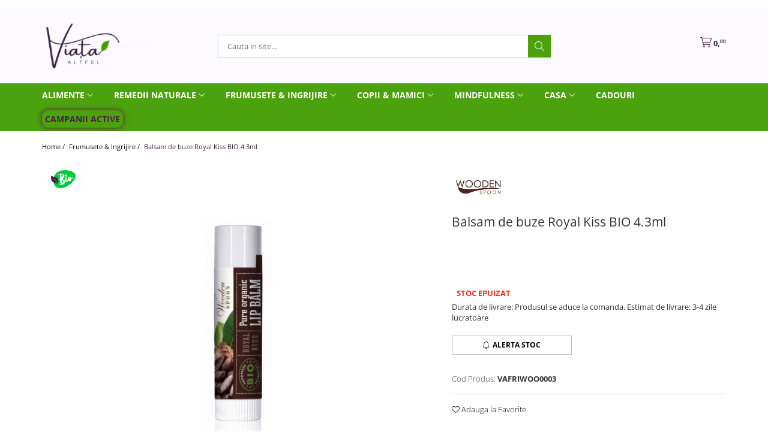

--- FILE ---
content_type: text/html; charset=UTF-8
request_url: https://www.viata-altfel.ro/frumusete-ingrijire/balsam-de-buze-royal-kiss-bio-4-3ml.html
body_size: 43308
content:
<!DOCTYPE html>

<html lang="ro-ro">

	<head>
		<meta charset="UTF-8">

		<script src="https://gomagcdn.ro/themes/fashion/js/lazysizes.min.js?v=10141333-4.242" async=""></script>

		<script>
			function g_js(callbk){typeof callbk === 'function' ? window.addEventListener("DOMContentLoaded", callbk, false) : false;}
		</script>

					<link rel="icon" sizes="48x48" href="https://gomagcdn.ro/domains/viata-altfel.ro/files/favicon/favicon4569.png">
			<link rel="apple-touch-icon" sizes="180x180" href="https://gomagcdn.ro/domains/viata-altfel.ro/files/favicon/favicon4569.png">
		
		<style>
			/*body.loading{overflow:hidden;}
			body.loading #wrapper{opacity: 0;visibility: hidden;}
			body #wrapper{opacity: 1;visibility: visible;transition:all .1s ease-out;}*/

			.main-header .main-menu{min-height:43px;}
			.-g-hide{visibility:hidden;opacity:0;}

					</style>
					<link rel="preconnect" href="https://fonts.googleapis.com" >
					<link rel="preconnect" href="https://fonts.gstatic.com" crossorigin>
		
		<link rel="preconnect" href="https://gomagcdn.ro"><link rel="dns-prefetch" href="https://fonts.googleapis.com" /><link rel="dns-prefetch" href="https://fonts.gstatic.com" /><link rel="dns-prefetch" href="https://connect.facebook.net" /><link rel="dns-prefetch" href="https://www.facebook.com" /><link rel="dns-prefetch" href="https://event.2performant.com" /><link rel="dns-prefetch" href="https://www.googletagmanager.com" />

					<link rel="preload" as="image" href="https://gomagcdn.ro/domains/viata-altfel.ro/files/product/large/balsam-de-buze-royal-kiss-bio-4-3ml-2827-626924.jpg"   >
					<link rel="preload" as="style" href="https://fonts.googleapis.com/css2?family=Montserrat:ital,wght@0,300;0,400;0,600;0,700;1,300;1,400&display=swap" fetchpriority="high" onload="this.onload=null;this.rel='stylesheet'" crossorigin>
		
		<link rel="preload" href="https://gomagcdn.ro/themes/fashion/js/plugins.js?v=10141333-4.242" as="script">

		
					<link rel="preload" href="https://www.viata-altfel.ro/theme/default.js?v=41733403135" as="script">
				
		<link rel="preload" href="https://gomagcdn.ro/themes/fashion/js/dev.js?v=10141333-4.242" as="script">

					<noscript>
				<link rel="stylesheet" href="https://fonts.googleapis.com/css2?family=Montserrat:ital,wght@0,300;0,400;0,600;0,700;1,300;1,400&display=swap">
			</noscript>
		
					<link rel="stylesheet" href="https://gomagcdn.ro/themes/fashion/css/main-min.css?v=10141333-4.242-1" data-values='{"blockScripts": "1"}'>
		
					<link rel="stylesheet" href="https://www.viata-altfel.ro/theme/default.css?v=41733403135">
		
						<link rel="stylesheet" href="https://gomagcdn.ro/themes/fashion/css/dev-style.css?v=10141333-4.242-1">
		
		
		
		<link rel="alternate" hreflang="x-default" href="https://www.viata-altfel.ro/frumusete-ingrijire/balsam-de-buze-royal-kiss-bio-4-3ml.html">
									<!-- Google tag (gtag.js) -->
<script async src="https://www.googletagmanager.com/gtag/js?id=AW-416452883"></script>
<script>
  window.dataLayer = window.dataLayer || [];
  function gtag(){dataLayer.push(arguments);}
  gtag('js', new Date());

  gtag('config', 'AW-416452883');
</script><script>(function(w,d,s,l,i){w[l]=w[l]||[];w[l].push({'gtm.start':
new Date().getTime(),event:'gtm.js'});var f=d.getElementsByTagName(s)[0],
j=d.createElement(s),dl=l!='dataLayer'?'&l='+l:'';j.async=true;j.src=
'https://www.googletagmanager.com/gtm.js?id='+i+dl;f.parentNode.insertBefore(j,f);
})(window,document,'script','dataLayer','GTM-MF5N4SNN');</script>					
		<meta name="expires" content="never">
		<meta name="revisit-after" content="1 days">
					<meta name="author" content="Gomag">
				<title>Balsam de buze Royal Kiss BIO 4.3ml</title>


					<meta name="robots" content="index,follow" />
						
		<meta name="description" content="Balsam de buze Royal Kiss BIO 4.3ml">
		<meta class="viewport" name="viewport" content="width=device-width, initial-scale=1.0, user-scalable=no">
							<meta property="og:description" content="Balsam de buze Royal Kiss bio 4.3ml    Produsele cosmetice Wooden Spoon sunt create in sinergie cu natura. Ingredientele nu sunt doar bio, ci au fost atent selectionate si testate timp de mai multi ani. Compozitia produsului nu este diluata, si folosim ca si ingrediente active unturi si uleiuri bio recunoscute pentru calitatile lor cosmetice exceptionale. Produse cosmetice Wooden Spoon nu contin apa, derivate din petrol, substante chimice si conservanti.    Ingrediente: COCOS NUCIFERA (cocos) OIL* BUTYROSPERMUM PARKII (Shea) BUTTER* THEOBROMA CACAO (Cacao) SEED BUTTER* Cera Alba (ceara alba de albine)* Vit. E  *ingrediente ecologice    Un balsam de buze protector si hranitor pentru pielea sensibila. Ideal pentru iubitorii de munte, pentru protectia buzelor in timpul drumetiilor.    4.3ml"/>
							<meta property="og:image" content="https://gomagcdn.ro/domains/viata-altfel.ro/files/product/large/balsam-de-buze-royal-kiss-bio-4-3ml-2827-626924.jpg"/>
															<link rel="canonical" href="https://www.viata-altfel.ro/frumusete-ingrijire/balsam-de-buze-royal-kiss-bio-4-3ml.html" />
			<meta property="og:url" content="https://www.viata-altfel.ro/frumusete-ingrijire/balsam-de-buze-royal-kiss-bio-4-3ml.html"/>
						
		<meta name="distribution" content="Global">
		<meta name="owner" content="www.viata-altfel.ro">
		<meta name="publisher" content="www.viata-altfel.ro">
		<meta name="rating" content="General">
		<meta name="copyright" content="Copyright www.viata-altfel.ro 2026. All rights reserved">
		<link rel="search" href="https://www.viata-altfel.ro/opensearch.ro.xml" type="application/opensearchdescription+xml" title="Cautare"/>

		
							<script src="https://gomagcdn.ro/themes/fashion/js/jquery-2.1.4.min.js"></script>
			<script defer src="https://gomagcdn.ro/themes/fashion/js/jquery.autocomplete.js?v=20181023"></script>
			<script src="https://gomagcdn.ro/themes/fashion/js/gomag.config.js?v=10141333-4.242"></script>
			<script src="https://gomagcdn.ro/themes/fashion/js/gomag.js?v=10141333-4.242"></script>
		
													<script>
	var items = [];

	items.push(
		{
			id		:'VAFRIWOO0003',
			name	:'Balsam de buze Royal Kiss BIO 4.3ml',
			brand	:'Wooden Spoon',
			category:'Frumusete &amp; Ingrijire',
			price	:31.0000,
			google_business_vertical: 'retail'
		}
	);

	gtag('event', 'view_item', {
		items: [items],
		currency: "RON",
		value: "31.0000",
		send_to: 'AW-416452883'
	});
		gtag('event', 'page_view', {
		send_to: 'AW-416452883',
		value: 31.0000,
		items: [{
			id: 'VAFRIWOO0003',
			google_business_vertical: 'retail'
		}]
		});
	</script><script>	
	$(document).ready(function(){
		
		$(document).on('click', $GomagConfig.cartSummaryItemRemoveButton, function() {
			var productId = $(this).attr("data-product");
			var productSku = $(this).attr("data-productsku");
			var productPrice = $(this).attr("data-productprice");
			var productQty = $(this).attr("data-qty");
			
			gtag('event', 'remove_from_cart', {
					send_to	: 'AW-416452883',
					value	: parseFloat(productQty) * parseFloat(productPrice),
					items:[{
						id		: productSku,
						quantity: productQty,
						price	: productPrice		 
				}]
			})
			
		})
	
		$(document).on('click', $GomagConfig.checkoutItemRemoveButton, function() {
			
			var itemKey = $(this).attr('id').replace('__checkoutItemRemove','');
			var productId = $(this).data("product");
			var productSku = $(this).attr("productsku");
			var productPrice = $(this).attr("productprice");
			var productQty = $('#quantityToAdd_'+itemKey).val();
			
			gtag('event', 'remove_from_cart', {
				send_to	: 'AW-416452883',
				value	: parseFloat(productQty) * parseFloat(productPrice),
				items	:[{
					id		: productSku,
					quantity: productQty,
					price	: productPrice
				}]
			})
			
		})
	});		
	
</script>
<!-- Global site tag (gtag.js) - Google Analytics -->
<script async src="https://www.googletagmanager.com/gtag/js?id=G-V73PRBCQB0"></script>
	<script>
 window.dataLayer = window.dataLayer || [];
  function gtag(){dataLayer.push(arguments);}
    var cookieValue = '';
  var name = 'g_c_consent' + "=";
  var decodedCookie = decodeURIComponent(document.cookie);
  var ca = decodedCookie.split(';');
  for(var i = 0; i <ca.length; i++) {
	var c = ca[i];
	while (c.charAt(0) == ' ') {
	  c = c.substring(1);
	}
	if (c.indexOf(name) == 0) {
	  cookieValue = c.substring(name.length, c.length);
	}
  }



if(cookieValue == ''){
	gtag('consent', 'default', {
	  'ad_storage': 'denied',
	  'ad_user_data': 'denied',
	  'ad_personalization': 'denied',
	  'analytics_storage': 'denied',
	  'personalization_storage': 'denied',
	  'functionality_storage': 'denied',
	  'security_storage': 'denied'
	});
	} else if(cookieValue != '-1'){


			gtag('consent', 'default', {
			'ad_storage': 'granted',
			'ad_user_data': 'granted',
			'ad_personalization': 'granted',
			'analytics_storage': 'granted',
			'personalization_storage': 'granted',
			'functionality_storage': 'granted',
			'security_storage': 'granted'
		});
	} else {
	 gtag('consent', 'default', {
		  'ad_storage': 'denied',
		  'ad_user_data': 'denied',
		  'ad_personalization': 'denied',
		  'analytics_storage': 'denied',
			'personalization_storage': 'denied',
			'functionality_storage': 'denied',
			'security_storage': 'denied'
		});

		 }
</script>
<script>

	
  gtag('js', new Date());

 
$.Gomag.bind('Cookie/Policy/Consent/Denied', function(){
	gtag('consent', 'update', {
		  'ad_storage': 'denied',
		  'ad_user_data': 'denied',
		  'ad_personalization': 'denied',
		  'analytics_storage': 'denied',
			'personalization_storage': 'denied',
			'functionality_storage': 'denied',
			'security_storage': 'denied'
		});
		})
$.Gomag.bind('Cookie/Policy/Consent/Granted', function(){
	gtag('consent', 'update', {
		  'ad_storage': 'granted',
		  'ad_user_data': 'granted',
		  'ad_personalization': 'granted',
		  'analytics_storage': 'granted',
			'personalization_storage': 'granted',
			'functionality_storage': 'granted',
			'security_storage': 'granted'
		});
		})
  gtag('config', 'G-V73PRBCQB0', {allow_enhanced_conversions: true });
</script>
<script>
	function gaBuildProductVariant(product)
	{
		let _return = '';
		if(product.version != undefined)
		{
			$.each(product.version, function(i, a){
				_return += (_return == '' ? '' : ', ')+a.value;
			})
		}
		return _return;
	}

</script>
<script>
	$.Gomag.bind('Product/Add/To/Cart/After/Listing', function gaProductAddToCartLV4(event, data) {
		if(data.product !== undefined) {
			var gaProduct = false;
			if(typeof(gaProducts) != 'undefined' && gaProducts[data.product.id] != undefined)
			{
				gaProduct = gaProducts[data.product.id];

			}

			if(gaProduct == false)
			{
				gaProduct = {};
				gaProduct.item_id = data.product.id;
				gaProduct.currency = data.product.currency ? (String(data.product.currency).toLowerCase() == 'lei' ? 'RON' : data.product.currency) : 'RON';
				gaProduct.item_name =  data.product.name ;
				gaProduct.item_variant= gaBuildProductVariant(data.product);
				gaProduct.item_brand = data.product.brand;
				gaProduct.item_category = data.product.category;

			}

			gaProduct.price = parseFloat(data.product.price).toFixed(2);
			gaProduct.quantity = data.product.productQuantity;
			gtag("event", "add_to_cart", {
				currency: gaProduct.currency,
				value: parseFloat(gaProduct.price) * parseFloat(gaProduct.quantity),
				items: [
					gaProduct
				]
			});

		}
	})
	$.Gomag.bind('Product/Add/To/Cart/After/Details', function gaProductAddToCartDV4(event, data){

		if(data.product !== undefined){

			var gaProduct = false;
			if(
				typeof(gaProducts) != 'undefined'
				&&
				gaProducts[data.product.id] != undefined
			)
			{
				var gaProduct = gaProducts[data.product.id];
			}

			if(gaProduct == false)
			{
				gaProduct = {};
				gaProduct.item_id = data.product.id;
				gaProduct.currency = data.product.currency ? (String(data.product.currency).toLowerCase() == 'lei' ? 'RON' : data.product.currency) : 'RON';
				gaProduct.item_name =  data.product.name ;
				gaProduct.item_variant= gaBuildProductVariant(data.product);
				gaProduct.item_brand = data.product.brand;
				gaProduct.item_category = data.product.category;

			}

			gaProduct.price = parseFloat(data.product.price).toFixed(2);
			gaProduct.quantity = data.product.productQuantity;


			gtag("event", "add_to_cart", {
			  currency: gaProduct.currency,
			  value: parseFloat(gaProduct.price) * parseFloat(gaProduct.quantity),
			  items: [
				gaProduct
			  ]
			});
        }

	})
	 $.Gomag.bind('Product/Remove/From/Cart', function gaProductRemovedFromCartV4(event, data){
		var envData = $.Gomag.getEnvData();
		var products = envData.products;

		if(data.data.product !== undefined && products[data.data.product] !== undefined){


			var dataProduct = products[data.data.product];


			gaProduct = {};
			gaProduct.item_id = dataProduct.id;

			gaProduct.item_name =   dataProduct.name ;
			gaProduct.currency = dataProduct.currency ? (String(dataProduct.currency).toLowerCase() == 'lei' ? 'RON' : dataProduct.currency) : 'RON';
			gaProduct.item_category = dataProduct.category;
			gaProduct.item_brand = dataProduct.brand;
			gaProduct.price = parseFloat(dataProduct.price).toFixed(2);
			gaProduct.quantity = data.data.quantity;
			gaProduct.item_variant= gaBuildProductVariant(dataProduct);
			gtag("event", "remove_from_cart", {
			  currency: gaProduct.currency,
			  value: parseFloat(gaProduct.price) * parseFloat(gaProduct.quantity),
			  items: [
				gaProduct
			  ]
			});
        }

	});

	 $.Gomag.bind('Cart/Quantity/Update', function gaCartQuantityUpdateV4(event, data){
		var envData = $.Gomag.getEnvData();
		var products = envData.products;
		if(!data.data.finalQuantity || !data.data.initialQuantity)
		{
			return false;
		}
		var dataProduct = products[data.data.product];
		if(dataProduct == undefined)
		{
			return false;
		}

		gaProduct = {};
		gaProduct.item_id = dataProduct.id;
		gaProduct.currency = dataProduct.currency ? (String(dataProduct.currency).toLowerCase() == 'lei' ? 'RON' : dataProduct.currency) : 'RON';
		gaProduct.item_name =  dataProduct.name ;

		gaProduct.item_category = dataProduct.category;
		gaProduct.item_brand = dataProduct.brand;
		gaProduct.price = parseFloat(dataProduct.price).toFixed(2);
		gaProduct.item_variant= gaBuildProductVariant(dataProduct);
		if(parseFloat(data.data.initialQuantity) < parseFloat(data.data.finalQuantity))
		{
			var quantity = parseFloat(data.data.finalQuantity) - parseFloat(data.data.initialQuantity);
			gaProduct.quantity = quantity;

			gtag("event", "add_to_cart", {
			  currency: gaProduct.currency,
			  value: parseFloat(gaProduct.price) * parseFloat(gaProduct.quantity),
			  items: [
				gaProduct
			  ]
			});
		}
		else if(parseFloat(data.data.initialQuantity) > parseFloat(data.data.finalQuantity))
		{
			var quantity = parseFloat(data.data.initialQuantity) - parseFloat(data.data.finalQuantity);
			gaProduct.quantity = quantity;
			gtag("event", "remove_from_cart", {
			  currency: gaProduct.currency,
			  value: parseFloat(gaProduct.price) * parseFloat(gaProduct.quantity),
			  items: [
				gaProduct
			  ]
			});
		}

	});

</script>
<script type="text/javascript" src="https://platform-api.sharethis.com/js/sharethis.js#property=623718c0c28d5a001c67adc2&product=sticky-share-buttons" async="async"></script><script>
function gmsc(name, value)
{
	if(value != undefined && value)
	{
		var expires = new Date();
		expires.setTime(expires.getTime() + parseInt(3600*24*1000*90));
		document.cookie = encodeURIComponent(name) + "=" + encodeURIComponent(value) + '; expires='+ expires.toUTCString() + "; path=/";
	}
}
let gmqs = window.location.search;
let gmup = new URLSearchParams(gmqs);
gmsc('g_sc', gmup.get('shop_campaign'));
gmsc('shop_utm_campaign', gmup.get('utm_campaign'));
gmsc('shop_utm_medium', gmup.get('utm_medium'));
gmsc('shop_utm_source', gmup.get('utm_source'));
</script><!-- Facebook Pixel Code -->
				<script>
				!function(f,b,e,v,n,t,s){if(f.fbq)return;n=f.fbq=function(){n.callMethod?
				n.callMethod.apply(n,arguments):n.queue.push(arguments)};if(!f._fbq)f._fbq=n;
				n.push=n;n.loaded=!0;n.version="2.0";n.queue=[];t=b.createElement(e);t.async=!0;
				t.src=v;s=b.getElementsByTagName(e)[0];s.parentNode.insertBefore(t,s)}(window,
				document,"script","//connect.facebook.net/en_US/fbevents.js");

				fbq("init", "1822834971649049");
				fbq("track", "PageView");</script>
				<!-- End Facebook Pixel Code -->
				<script>
				$.Gomag.bind('User/Ajax/Data/Loaded', function(event, data){
					if(data != undefined && data.data != undefined)
					{
						var eventData = data.data;
						if(eventData.facebookUserData != undefined)
						{
							$('body').append(eventData.facebookUserData);
						}
					}
				})
				</script>
				<meta name="facebook-domain-verification" content="k5drehctm2doi234krrjunsah8ji67" /><script>
	$.Gomag.bind('Product/Add/To/Cart/After/Listing', function(event, data){
		if(data.product !== undefined){
			gtag('event', 'add_to_cart', {
				send_to	: 'AW-416452883',
				value	: parseFloat(data.product.productQuantity) * parseFloat(data.product.price),
				items	:[{
					id		: data.product.sku,
					name	: data.product.name,
					brand	: data.product.brand,
					category: data.product.category,
					quantity: data.product.productQuantity,
					price	: data.product.price
				 
			}]
		   })
        }
	})
	$.Gomag.bind('Product/Add/To/Cart/After/Details', function(event, data){
		
		if(data.product !== undefined){
			gtag('event', 'add_to_cart', {
				send_to: 'AW-416452883',
				value: parseFloat(data.product.productQuantity) * parseFloat(data.product.price),
				items: [{
					id: data.product.sku,
					name		: data.product.name,
					brand		: data.product.brand,
					category	: data.product.category,
					quantity	: data.product.productQuantity,
					price		: data.product.price
				}]	
			})
		}
	})
   
</script><meta name="google-site-verification" content="s-wDouERDIdoJOoBAi343ZIhQkjkvTEBu8YA7mCN-j0" />					
		
	</head>

	<body class="" style="background: #ffffff top center repeat;">

		<script >
			function _addCss(url, attribute, value, loaded){
				var _s = document.createElement('link');
				_s.rel = 'stylesheet';
				_s.href = url;
				_s.type = 'text/css';
				if(attribute)
				{
					_s.setAttribute(attribute, value)
				}
				if(loaded){
					_s.onload = function(){
						var dom = document.getElementsByTagName('body')[0];
						//dom.classList.remove('loading');
					}
				}
				var _st = document.getElementsByTagName('link')[0];
				_st.parentNode.insertBefore(_s, _st);
			}
			//_addCss('https://fonts.googleapis.com/css2?family=Open+Sans:ital,wght@0,300;0,400;0,600;0,700;1,300;1,400&display=swap');
			_addCss('https://gomagcdn.ro/themes/_fonts/Open-Sans.css');

		</script>
		<script>
				/*setTimeout(
				  function()
				  {
				   document.getElementsByTagName('body')[0].classList.remove('loading');
				  }, 1000);*/
		</script>
									
<script type="application/javascript" async
src="https://static.klaviyo.com/onsite/js/klaviyo.js?company_id=WScvZ8">
</script>

<script>
		!function(){if(!window.klaviyo){window._klOnsite=window._klOnsite||[];try{window.klaviyo=new Proxy({},{get:function(n,i){return"push"===i?function(){var n;(n=window._klOnsite).push.apply(n,arguments)}:function(){for(var n=arguments.length,o=new Array(n),w=0;w<n;w++)o[w]=arguments[w];var t="function"==typeof o[o.length-1]?o.pop():void 0,e=new Promise((function(n){window._klOnsite.push([i].concat(o,[function(i){t&&t(i),n(i)}]))}));return e}}})}catch(n){window.klaviyo=window.klaviyo||[],window.klaviyo.push=function(){var n;(n=window._klOnsite).push.apply(n,arguments)}}}}();
		
		$(document).ready(function(){
			$.Gomag.bind('User/Ajax/Data/Loaded', function(event, data){
				if(data != undefined && data.data != undefined && data.data)
				{
					var _ajaxDataLoaded = data.data;

					if (_ajaxDataLoaded.learnqCustomerProperties != undefined) {
						function klaviyoTrackCallback() {
							klaviyo.track("Active on Site", _ajaxDataLoaded.learnqCustomerProperties);
						}
						klaviyo.identify(_ajaxDataLoaded.learnqCustomerProperties, klaviyoTrackCallback);

					}
				}
			});
		});

</script>
<noscript><iframe src="https://www.googletagmanager.com/ns.html?id=GTM-MF5N4SNN"
height="0" width="0" style="display:none;visibility:hidden"></iframe></noscript>					
		
		<div id="wrapper">
			<!-- BLOCK:ad8ba4dabd3a042584904ba826d6eea8 start -->
<div id="_cartSummary" class="hide"></div>

<script >
	$(document).ready(function() {

		$(document).on('keypress', '.-g-input-loader', function(){
			$(this).addClass('-g-input-loading');
		})

		$.Gomag.bind('Product/Add/To/Cart/After', function(eventResponse, properties)
		{
									var data = JSON.parse(properties.data);
			$('.q-cart').html(data.quantity);
			if(parseFloat(data.quantity) > 0)
			{
				$('.q-cart').removeClass('hide');
			}
			else
			{
				$('.q-cart').addClass('hide');
			}
			$('.cartPrice').html(data.subtotal + ' ' + data.currency);
			$('.cartProductCount').html(data.quantity);


		})
		$('#_cartSummary').on('updateCart', function(event, cart) {
			var t = $(this);

			$.get('https://www.viata-altfel.ro/cart-update', {
				cart: cart
			}, function(data) {

				$('.q-cart').html(data.quantity);
				if(parseFloat(data.quantity) > 0)
				{
					$('.q-cart').removeClass('hide');
				}
				else
				{
					$('.q-cart').addClass('hide');
				}
				$('.cartPrice').html(data.subtotal + ' ' + data.currency);
				$('.cartProductCount').html(data.quantity);
			}, 'json');
			window.ga = window.ga || function() {
				(ga.q = ga.q || []).push(arguments)
			};
			ga('send', 'event', 'Buton', 'Click', 'Adauga_Cos');
		});

		if(window.gtag_report_conversion) {
			$(document).on("click", 'li.phone-m', function() {
				var phoneNo = $('li.phone-m').children( "a").attr('href');
				gtag_report_conversion(phoneNo);
			});

		}

	});
</script>



<header class="main-header container-bg clearfix" data-block="headerBlock">
	<div class="discount-tape container-h full -g-hide" id="_gomagHellobar"></div>

		
	<div class="top-head-bg container-h full">

		<div class="top-head container-h">
			<div class="row">
				<div class="col-md-3 col-sm-3 col-xs-5 logo-h">
					
	<a href="https://www.viata-altfel.ro" id="logo" data-pageId="2">
		<img src="https://gomagcdn.ro/domains/viata-altfel.ro/files/company/logo-e-3-4100617061.png" fetchpriority="high" class="img-responsive" alt="Viata altfel incepe aici !" title="Viata Altfel" width="200" height="50" style="width:auto;">
	</a>
				</div>
				<div class="col-md-4 col-sm-4 col-xs-7 main search-form-box">
					
<form name="search-form" class="search-form" action="https://www.viata-altfel.ro/produse" id="_searchFormMainHeader">

	<input id="_autocompleteSearchMainHeader" name="c" class="input-placeholder -g-input-loader" type="text" placeholder="Cauta in site..." aria-label="Search"  value="">
	<button id="_doSearch" class="search-button" aria-hidden="true">
		<i class="fa fa-search" aria-hidden="true"></i>
	</button>

				<script >
			$(document).ready(function() {

				$('#_autocompleteSearchMainHeader').autocomplete({
					serviceUrl: 'https://www.viata-altfel.ro/autocomplete',
					minChars: 2,
					deferRequestBy: 700,
					appendTo: '#_searchFormMainHeader',
					width: parseInt($('#_doSearch').offset().left) - parseInt($('#_autocompleteSearchMainHeader').offset().left),
					formatResult: function(suggestion, currentValue) {
						return suggestion.value;
					},
					onSelect: function(suggestion) {
						$(this).val(suggestion.data);
					},
					onSearchComplete: function(suggestion) {
						$(this).removeClass('-g-input-loading');
					}
				});
				$(document).on('click', '#_doSearch', function(e){
					e.preventDefault();
					if($('#_autocompleteSearchMainHeader').val() != '')
					{
						$('#_searchFormMainHeader').submit();
					}
				})
			});
		</script>
	

</form>
				</div>
				<div class="col-md-5 col-sm-5 acount-section">
					
<ul>
	<li class="search-m hide">
		<a href="#" class="-g-no-url" aria-label="Cauta in site..." data-pageId="">
			<i class="fa fa-search search-open" aria-hidden="true"></i>
			<i style="display:none" class="fa fa-times search-close" aria-hidden="true"></i>
		</a>
	</li>
	<li class="-g-user-icon -g-user-icon-empty">
			
	</li>
	
				<li class="wishlist-header hide">
		<a href="https://www.viata-altfel.ro/wishlist" aria-label="Wishlist" data-pageId="28">
			<span class="-g-wishlist-product-count -g-hide"></span>
			<i class="fa fa-heart-o" aria-hidden="true"></i>
			<span class="">Favorite</span>
		</a>
	</li>
	<li class="cart-header-btn cart">
		<a class="cart-drop _showCartHeader" href="https://www.viata-altfel.ro/cos-de-cumparaturi" aria-label="Cos de cumparaturi">
			<span class="q-cart hide">0</span>
			<i class="fa fa-shopping-bag" aria-hidden="true"></i>
			<span class="count cartPrice">0,<em class="-g-price-decimals" style="font-style:normal">00</em>
				
			</span>
		</a>
					<div class="cart-dd  _cartShow cart-closed"></div>
			</li>

	</ul>

	<script>
		$(document).ready(function() {
			//Cart
							$('.cart').mouseenter(function() {
					$.Gomag.showCartSummary('div._cartShow');
				}).mouseleave(function() {
					$.Gomag.hideCartSummary('div._cartShow');
					$('div._cartShow').removeClass('cart-open');
				});
						$(document).on('click', '.dropdown-toggle', function() {
				window.location = $(this).attr('href');
			})
		})
	</script>

				</div>
			</div>
		</div>
	</div>


<div id="navigation">
	<nav id="main-menu" class="main-menu container-h full clearfix">
		<a href="#" class="menu-trg -g-no-url" title="Produse">
			<span>&nbsp;</span>
		</a>
		
<div class="container-h nav-menu-hh clearfix">

	<!-- BASE MENU -->
	<ul class="
			nav-menu base-menu container-h
			
			
		">

		

			
		<li class="menu-drop __GomagMM ">
							<a
					href="#"
					class="  -g-no-url "
					rel="  "
					
					title="Alimente"
					data-Gomag=''
					data-block-name="mainMenuD0"
					data-pageId= "80"
					data-block="mainMenuD">
											<span class="list">Alimente</span>
						<i class="fa fa-angle-down"></i>
				</a>

									<div class="menu-dd">
										<ul class="drop-list clearfix w100">
																																						<li class="fl">
										<div class="col">
											<p class="title">
												<a
												href="https://www.viata-altfel.ro/alimente-de-baza"
												class="title    "
												rel="  "
												
												title="Alimente de baza"
												data-Gomag=''
												data-block-name="mainMenuD1"
												data-block="mainMenuD"
												data-pageId= "80"
												>
																										Alimente de baza
												</a>
											</p>
																																															<a
														href="https://www.viata-altfel.ro/paste-din-legume"
														rel="  "
														
														title="Paste din legume"
														class="    "
														data-Gomag=''
														data-block-name="mainMenuD2"
														data-block="mainMenuD"
														data-pageId="2"
													>
																												<i class="fa fa-angle-right"></i>
														<span>Paste din legume</span>
													</a>
																									<a
														href="https://www.viata-altfel.ro/fainuri"
														rel="  "
														
														title="Faina, patiserie"
														class="    "
														data-Gomag=''
														data-block-name="mainMenuD2"
														data-block="mainMenuD"
														data-pageId="2"
													>
																												<i class="fa fa-angle-right"></i>
														<span>Faina, patiserie</span>
													</a>
																									<a
														href="https://www.viata-altfel.ro/paste-fainoase"
														rel="  "
														
														title="Paste fainoase"
														class="    "
														data-Gomag=''
														data-block-name="mainMenuD2"
														data-block="mainMenuD"
														data-pageId="2"
													>
																												<i class="fa fa-angle-right"></i>
														<span>Paste fainoase</span>
													</a>
																									<a
														href="https://www.viata-altfel.ro/ulei-otet"
														rel="  "
														
														title="Ulei & otet"
														class="    "
														data-Gomag=''
														data-block-name="mainMenuD2"
														data-block="mainMenuD"
														data-pageId="2"
													>
																												<i class="fa fa-angle-right"></i>
														<span>Ulei &amp; otet</span>
													</a>
																									<a
														href="https://www.viata-altfel.ro/condimente-716"
														rel="  "
														
														title="Condimente"
														class="    "
														data-Gomag=''
														data-block-name="mainMenuD2"
														data-block="mainMenuD"
														data-pageId="2"
													>
																												<i class="fa fa-angle-right"></i>
														<span>Condimente</span>
													</a>
																									<a
														href="https://www.viata-altfel.ro/seminte-boabe"
														rel="  "
														
														title="Seminte & boabe"
														class="    "
														data-Gomag=''
														data-block-name="mainMenuD2"
														data-block="mainMenuD"
														data-pageId="2"
													>
																												<i class="fa fa-angle-right"></i>
														<span>Seminte &amp; boabe</span>
													</a>
																									<a
														href="https://www.viata-altfel.ro/cereale-202"
														rel="  "
														
														title="Cereale"
														class="    "
														data-Gomag=''
														data-block-name="mainMenuD2"
														data-block="mainMenuD"
														data-pageId="2"
													>
																												<i class="fa fa-angle-right"></i>
														<span>Cereale</span>
													</a>
																									<a
														href="https://www.viata-altfel.ro/sare"
														rel="  "
														
														title="Sare"
														class="    "
														data-Gomag=''
														data-block-name="mainMenuD2"
														data-block="mainMenuD"
														data-pageId="2"
													>
																												<i class="fa fa-angle-right"></i>
														<span>Sare</span>
													</a>
																									<a
														href="https://www.viata-altfel.ro/zahăr-și-înlocuitori"
														rel="  "
														
														title="Zahăr și înlocuitori"
														class="    "
														data-Gomag=''
														data-block-name="mainMenuD2"
														data-block="mainMenuD"
														data-pageId="2"
													>
																												<i class="fa fa-angle-right"></i>
														<span>Zahăr și înlocuitori</span>
													</a>
																							
										</div>
									</li>
																																<li class="fl">
										<div class="col">
											<p class="title">
												<a
												href="https://www.viata-altfel.ro/mic-dejun"
												class="title    "
												rel="  "
												
												title="Mic dejun"
												data-Gomag=''
												data-block-name="mainMenuD1"
												data-block="mainMenuD"
												data-pageId= "80"
												>
																										Mic dejun
												</a>
											</p>
																																															<a
														href="https://www.viata-altfel.ro/la-cafea"
														rel="  "
														
														title="La cafea"
														class="    "
														data-Gomag=''
														data-block-name="mainMenuD2"
														data-block="mainMenuD"
														data-pageId="2"
													>
																												<i class="fa fa-angle-right"></i>
														<span>La cafea</span>
													</a>
																									<a
														href="https://www.viata-altfel.ro/musli-196"
														rel="  "
														
														title="Musli, fulgi de cereale"
														class="    "
														data-Gomag=''
														data-block-name="mainMenuD2"
														data-block="mainMenuD"
														data-pageId="2"
													>
																												<i class="fa fa-angle-right"></i>
														<span>Musli, fulgi de cereale</span>
													</a>
																									<a
														href="https://www.viata-altfel.ro/porridge-197"
														rel="  "
														
														title="Porridge"
														class="    "
														data-Gomag=''
														data-block-name="mainMenuD2"
														data-block="mainMenuD"
														data-pageId="2"
													>
																												<i class="fa fa-angle-right"></i>
														<span>Porridge</span>
													</a>
																									<a
														href="https://www.viata-altfel.ro/granola"
														rel="  "
														
														title="Granola"
														class="    "
														data-Gomag=''
														data-block-name="mainMenuD2"
														data-block="mainMenuD"
														data-pageId="2"
													>
																												<i class="fa fa-angle-right"></i>
														<span>Granola</span>
													</a>
																							
										</div>
									</li>
																																<li class="fl">
										<div class="col">
											<p class="title">
												<a
												href="https://www.viata-altfel.ro/gustari"
												class="title    "
												rel="  "
												
												title="Gustari"
												data-Gomag=''
												data-block-name="mainMenuD1"
												data-block="mainMenuD"
												data-pageId= "80"
												>
																										Gustari
												</a>
											</p>
																																															<a
														href="https://www.viata-altfel.ro/batoane-218"
														rel="  "
														
														title="Batoane"
														class="    "
														data-Gomag=''
														data-block-name="mainMenuD2"
														data-block="mainMenuD"
														data-pageId="2"
													>
																												<i class="fa fa-angle-right"></i>
														<span>Batoane</span>
													</a>
																									<a
														href="https://www.viata-altfel.ro/ciocolata"
														rel="  "
														
														title="Ciocolata"
														class="    "
														data-Gomag=''
														data-block-name="mainMenuD2"
														data-block="mainMenuD"
														data-pageId="2"
													>
																												<i class="fa fa-angle-right"></i>
														<span>Ciocolata</span>
													</a>
																									<a
														href="https://www.viata-altfel.ro/gustari-490"
														rel="  "
														
														title="Biscuiti, deserturi"
														class="    "
														data-Gomag=''
														data-block-name="mainMenuD2"
														data-block="mainMenuD"
														data-pageId="2"
													>
																												<i class="fa fa-angle-right"></i>
														<span>Biscuiti, deserturi</span>
													</a>
																									<a
														href="https://www.viata-altfel.ro/gustari-sarate"
														rel="  "
														
														title="Crisp, snacks & crackers"
														class="    "
														data-Gomag=''
														data-block-name="mainMenuD2"
														data-block="mainMenuD"
														data-pageId="2"
													>
																												<i class="fa fa-angle-right"></i>
														<span>Crisp, snacks &amp; crackers</span>
													</a>
																									<a
														href="https://www.viata-altfel.ro/dulciuri"
														rel="  "
														
														title="Dulciuri"
														class="    "
														data-Gomag=''
														data-block-name="mainMenuD2"
														data-block="mainMenuD"
														data-pageId="2"
													>
																												<i class="fa fa-angle-right"></i>
														<span>Dulciuri</span>
													</a>
																									<a
														href="https://www.viata-altfel.ro/fructe-uscate-232"
														rel="  "
														
														title="Fructe uscate"
														class="    "
														data-Gomag=''
														data-block-name="mainMenuD2"
														data-block="mainMenuD"
														data-pageId="2"
													>
																												<i class="fa fa-angle-right"></i>
														<span>Fructe uscate</span>
													</a>
																									<a
														href="https://www.viata-altfel.ro/nuci"
														rel="  "
														
														title="Nuci"
														class="    "
														data-Gomag=''
														data-block-name="mainMenuD2"
														data-block="mainMenuD"
														data-pageId="2"
													>
																												<i class="fa fa-angle-right"></i>
														<span>Nuci</span>
													</a>
																							
										</div>
									</li>
																																<li class="fl">
										<div class="col">
											<p class="title">
												<a
												href="https://www.viata-altfel.ro/miere"
												class="title    "
												rel="  "
												
												title="Miere cruda romaneasca"
												data-Gomag=''
												data-block-name="mainMenuD1"
												data-block="mainMenuD"
												data-pageId= "80"
												>
																										Miere cruda romaneasca
												</a>
											</p>
																						
										</div>
									</li>
																																<li class="fl">
										<div class="col">
											<p class="title">
												<a
												href="https://www.viata-altfel.ro/lactate-vegetale"
												class="title    "
												rel="  "
												
												title="Lactate vegetale"
												data-Gomag=''
												data-block-name="mainMenuD1"
												data-block="mainMenuD"
												data-pageId= "80"
												>
																										Lactate vegetale
												</a>
											</p>
																																															<a
														href="https://www.viata-altfel.ro/lapte-vegetal"
														rel="  "
														
														title="Bauturi vegetale din nuci"
														class="    "
														data-Gomag=''
														data-block-name="mainMenuD2"
														data-block="mainMenuD"
														data-pageId="2"
													>
																												<i class="fa fa-angle-right"></i>
														<span>Bauturi vegetale din nuci</span>
													</a>
																									<a
														href="https://www.viata-altfel.ro/creme-vegetale-de-gatit"
														rel="  "
														
														title="Creme vegetale de gatit"
														class="    "
														data-Gomag=''
														data-block-name="mainMenuD2"
														data-block="mainMenuD"
														data-pageId="2"
													>
																												<i class="fa fa-angle-right"></i>
														<span>Creme vegetale de gatit</span>
													</a>
																									<a
														href="https://www.viata-altfel.ro/unturi-vegetale"
														rel="  "
														
														title="Unturi vegetale"
														class="    "
														data-Gomag=''
														data-block-name="mainMenuD2"
														data-block="mainMenuD"
														data-pageId="2"
													>
																												<i class="fa fa-angle-right"></i>
														<span>Unturi vegetale</span>
													</a>
																									<a
														href="https://www.viata-altfel.ro/lapte-de-cocos"
														rel="  "
														
														title="Lapte de cocos"
														class="    "
														data-Gomag=''
														data-block-name="mainMenuD2"
														data-block="mainMenuD"
														data-pageId="2"
													>
																												<i class="fa fa-angle-right"></i>
														<span>Lapte de cocos</span>
													</a>
																							
										</div>
									</li>
																																<li class="fl">
										<div class="col">
											<p class="title">
												<a
												href="https://www.viata-altfel.ro/bauturi-18"
												class="title    "
												rel="  "
												
												title="Bauturi"
												data-Gomag=''
												data-block-name="mainMenuD1"
												data-block="mainMenuD"
												data-pageId= "80"
												>
																										Bauturi
												</a>
											</p>
																																															<a
														href="https://www.viata-altfel.ro/sucuri"
														rel="  "
														
														title="Sucuri naturale"
														class="    "
														data-Gomag=''
														data-block-name="mainMenuD2"
														data-block="mainMenuD"
														data-pageId="2"
													>
																												<i class="fa fa-angle-right"></i>
														<span>Sucuri naturale</span>
													</a>
																									<a
														href="https://www.viata-altfel.ro/siropuri"
														rel="  "
														
														title="Siropuri"
														class="    "
														data-Gomag=''
														data-block-name="mainMenuD2"
														data-block="mainMenuD"
														data-pageId="2"
													>
																												<i class="fa fa-angle-right"></i>
														<span>Siropuri</span>
													</a>
																									<a
														href="https://www.viata-altfel.ro/cafea-bio"
														rel="  "
														
														title="Cafea Bio"
														class="    "
														data-Gomag=''
														data-block-name="mainMenuD2"
														data-block="mainMenuD"
														data-pageId="2"
													>
																												<i class="fa fa-angle-right"></i>
														<span>Cafea Bio</span>
													</a>
																									<a
														href="https://www.viata-altfel.ro/inlocuitori-cafea"
														rel="  "
														
														title="Inlocuitori cafea"
														class="    "
														data-Gomag=''
														data-block-name="mainMenuD2"
														data-block="mainMenuD"
														data-pageId="2"
													>
																												<i class="fa fa-angle-right"></i>
														<span>Inlocuitori cafea</span>
													</a>
																									<a
														href="https://www.viata-altfel.ro/kombucha"
														rel="  "
														
														title="Kombucha"
														class="    "
														data-Gomag=''
														data-block-name="mainMenuD2"
														data-block="mainMenuD"
														data-pageId="2"
													>
																												<i class="fa fa-angle-right"></i>
														<span>Kombucha</span>
													</a>
																									<a
														href="https://www.viata-altfel.ro/ceaiuri"
														rel="  "
														
														title="Ceaiuri cu dichis"
														class="    "
														data-Gomag=''
														data-block-name="mainMenuD2"
														data-block="mainMenuD"
														data-pageId="2"
													>
																												<i class="fa fa-angle-right"></i>
														<span>Ceaiuri cu dichis</span>
													</a>
																							
										</div>
									</li>
																																<li class="fl">
										<div class="col">
											<p class="title">
												<a
												href="https://www.viata-altfel.ro/alimente-conservate"
												class="title    "
												rel="  "
												
												title="Alimente Conservate"
												data-Gomag=''
												data-block-name="mainMenuD1"
												data-block="mainMenuD"
												data-pageId= "80"
												>
																										Alimente Conservate
												</a>
											</p>
																																															<a
														href="https://www.viata-altfel.ro/semipreparate"
														rel="  "
														
														title="Gatit rapid"
														class="    "
														data-Gomag=''
														data-block-name="mainMenuD2"
														data-block="mainMenuD"
														data-pageId="2"
													>
																												<i class="fa fa-angle-right"></i>
														<span>Gatit rapid</span>
													</a>
																									<a
														href="https://www.viata-altfel.ro/dulceata-231"
														rel="  "
														
														title="Dulceata"
														class="    "
														data-Gomag=''
														data-block-name="mainMenuD2"
														data-block="mainMenuD"
														data-pageId="2"
													>
																												<i class="fa fa-angle-right"></i>
														<span>Dulceata</span>
													</a>
																									<a
														href="https://www.viata-altfel.ro/zacusca"
														rel="  "
														
														title="Zacusca"
														class="    "
														data-Gomag=''
														data-block-name="mainMenuD2"
														data-block="mainMenuD"
														data-pageId="2"
													>
																												<i class="fa fa-angle-right"></i>
														<span>Zacusca</span>
													</a>
																									<a
														href="https://www.viata-altfel.ro/creme-tartinabile-215"
														rel="  "
														
														title="Creme tartinabile"
														class="    "
														data-Gomag=''
														data-block-name="mainMenuD2"
														data-block="mainMenuD"
														data-pageId="2"
													>
																												<i class="fa fa-angle-right"></i>
														<span>Creme tartinabile</span>
													</a>
																									<a
														href="https://www.viata-altfel.ro/sosuri-230"
														rel="  "
														
														title="Sosuri"
														class="    "
														data-Gomag=''
														data-block-name="mainMenuD2"
														data-block="mainMenuD"
														data-pageId="2"
													>
																												<i class="fa fa-angle-right"></i>
														<span>Sosuri</span>
													</a>
																									<a
														href="https://www.viata-altfel.ro/indulcitori"
														rel="  "
														
														title="Indulcitori"
														class="    "
														data-Gomag=''
														data-block-name="mainMenuD2"
														data-block="mainMenuD"
														data-pageId="2"
													>
																												<i class="fa fa-angle-right"></i>
														<span>Indulcitori</span>
													</a>
																									<a
														href="https://www.viata-altfel.ro/legume-229"
														rel="  "
														
														title="Legume conservate"
														class="    "
														data-Gomag=''
														data-block-name="mainMenuD2"
														data-block="mainMenuD"
														data-pageId="2"
													>
																												<i class="fa fa-angle-right"></i>
														<span>Legume conservate</span>
													</a>
																							
										</div>
									</li>
																																<li class="fl">
										<div class="col">
											<p class="title">
												<a
												href="https://www.viata-altfel.ro/super-alimente"
												class="title    "
												rel="  "
												
												title="Super alimente"
												data-Gomag=''
												data-block-name="mainMenuD1"
												data-block="mainMenuD"
												data-pageId= "80"
												>
																										Super alimente
												</a>
											</p>
																																															<a
														href="https://www.viata-altfel.ro/pulberi-si-pudre"
														rel="  "
														
														title="Pulberi si pudre"
														class="    "
														data-Gomag=''
														data-block-name="mainMenuD2"
														data-block="mainMenuD"
														data-pageId="2"
													>
																												<i class="fa fa-angle-right"></i>
														<span>Pulberi si pudre</span>
													</a>
																									<a
														href="https://www.viata-altfel.ro/seminte-pentru-germinat-205"
														rel="  "
														
														title="Seminte pentru germinat"
														class="    "
														data-Gomag=''
														data-block-name="mainMenuD2"
														data-block="mainMenuD"
														data-pageId="2"
													>
																												<i class="fa fa-angle-right"></i>
														<span>Seminte pentru germinat</span>
													</a>
																									<a
														href="https://www.viata-altfel.ro/suplimente"
														rel="  "
														
														title="Alge marine"
														class="    "
														data-Gomag=''
														data-block-name="mainMenuD2"
														data-block="mainMenuD"
														data-pageId="2"
													>
																												<i class="fa fa-angle-right"></i>
														<span>Alge marine</span>
													</a>
																							
										</div>
									</li>
																																<li class="fl">
										<div class="col">
											<p class="title">
												<a
												href="https://www.viata-altfel.ro/fara-gluten-294"
												class="title    "
												rel="  "
												
												title="Fara Gluten"
												data-Gomag=''
												data-block-name="mainMenuD1"
												data-block="mainMenuD"
												data-pageId= "80"
												>
																										Fara Gluten
												</a>
											</p>
																																															<a
														href="https://www.viata-altfel.ro/paine-si-paste"
														rel="  "
														
														title="Paine si paste"
														class="    "
														data-Gomag=''
														data-block-name="mainMenuD2"
														data-block="mainMenuD"
														data-pageId="2"
													>
																												<i class="fa fa-angle-right"></i>
														<span>Paine si paste</span>
													</a>
																									<a
														href="https://www.viata-altfel.ro/mic-dejun-343"
														rel="  "
														
														title="Mic dejun"
														class="    "
														data-Gomag=''
														data-block-name="mainMenuD2"
														data-block="mainMenuD"
														data-pageId="2"
													>
																												<i class="fa fa-angle-right"></i>
														<span>Mic dejun</span>
													</a>
																									<a
														href="https://www.viata-altfel.ro/gustari-sarate-346"
														rel="  "
														
														title="Gustari sarate"
														class="    "
														data-Gomag=''
														data-block-name="mainMenuD2"
														data-block="mainMenuD"
														data-pageId="2"
													>
																												<i class="fa fa-angle-right"></i>
														<span>Gustari sarate</span>
													</a>
																									<a
														href="https://www.viata-altfel.ro/dulciuri-si-indulcitori-348"
														rel="  "
														
														title="Dulciuri si indulcitori"
														class="    "
														data-Gomag=''
														data-block-name="mainMenuD2"
														data-block="mainMenuD"
														data-pageId="2"
													>
																												<i class="fa fa-angle-right"></i>
														<span>Dulciuri si indulcitori</span>
													</a>
																									<a
														href="https://www.viata-altfel.ro/creme-tartinabile"
														rel="  "
														
														title="Creme tartinabile"
														class="    "
														data-Gomag=''
														data-block-name="mainMenuD2"
														data-block="mainMenuD"
														data-pageId="2"
													>
																												<i class="fa fa-angle-right"></i>
														<span>Creme tartinabile</span>
													</a>
																									<a
														href="https://www.viata-altfel.ro/cereale-si-faina"
														rel="  "
														
														title="Cereale si faina"
														class="    "
														data-Gomag=''
														data-block-name="mainMenuD2"
														data-block="mainMenuD"
														data-pageId="2"
													>
																												<i class="fa fa-angle-right"></i>
														<span>Cereale si faina</span>
													</a>
																							
										</div>
									</li>
																													</ul>
																	</div>
									
		</li>
		
		<li class="menu-drop __GomagMM ">
							<a
					href="#"
					class="  -g-no-url "
					rel="  "
					
					title="Remedii Naturale"
					data-Gomag=''
					data-block-name="mainMenuD0"
					data-pageId= "80"
					data-block="mainMenuD">
											<span class="list">Remedii Naturale</span>
						<i class="fa fa-angle-down"></i>
				</a>

									<div class="menu-dd">
										<ul class="drop-list clearfix w100">
																																						<li class="fl">
										<div class="col">
											<p class="title">
												<a
												href="https://www.viata-altfel.ro/zinzino-711"
												class="title    "
												rel="  "
												
												title="Zinzino"
												data-Gomag=''
												data-block-name="mainMenuD1"
												data-block="mainMenuD"
												data-pageId= "80"
												>
																										Zinzino
												</a>
											</p>
																						
										</div>
									</li>
																																<li class="fl">
										<div class="col">
											<p class="title">
												<a
												href="https://www.viata-altfel.ro/suplimente-naturale"
												class="title    "
												rel="  "
												
												title="Suplimente naturale"
												data-Gomag=''
												data-block-name="mainMenuD1"
												data-block="mainMenuD"
												data-pageId= "80"
												>
																										Suplimente naturale
												</a>
											</p>
																																															<a
														href="https://www.viata-altfel.ro/sucuri-fortifiante-656"
														rel="  "
														
														title="Sucuri fortifiante"
														class="    "
														data-Gomag=''
														data-block-name="mainMenuD2"
														data-block="mainMenuD"
														data-pageId="34"
													>
																												<i class="fa fa-angle-right"></i>
														<span>Sucuri fortifiante</span>
													</a>
																									<a
														href="https://www.viata-altfel.ro/vitamine-474"
														rel="  "
														
														title="Vitamine si minerale"
														class="    "
														data-Gomag=''
														data-block-name="mainMenuD2"
														data-block="mainMenuD"
														data-pageId="34"
													>
																												<i class="fa fa-angle-right"></i>
														<span>Vitamine si minerale</span>
													</a>
																									<a
														href="https://www.viata-altfel.ro/suplimente-detox-slabire"
														rel="  "
														
														title=" Suplimente Detox & Slabire"
														class="    "
														data-Gomag=''
														data-block-name="mainMenuD2"
														data-block="mainMenuD"
														data-pageId="34"
													>
																												<i class="fa fa-angle-right"></i>
														<span> Suplimente Detox &amp; Slabire</span>
													</a>
																									<a
														href="https://www.viata-altfel.ro/sanatate-sexuala"
														rel="  "
														
														title="Sanatate sexuala"
														class="    "
														data-Gomag=''
														data-block-name="mainMenuD2"
														data-block="mainMenuD"
														data-pageId="34"
													>
																												<i class="fa fa-angle-right"></i>
														<span>Sanatate sexuala</span>
													</a>
																									<a
														href="https://www.viata-altfel.ro/colagen"
														rel="  "
														
														title="Colagen"
														class="    "
														data-Gomag=''
														data-block-name="mainMenuD2"
														data-block="mainMenuD"
														data-pageId="34"
													>
																												<i class="fa fa-angle-right"></i>
														<span>Colagen</span>
													</a>
																									<a
														href="https://www.viata-altfel.ro/prebiotice-probiotice"
														rel="  "
														
														title="Prebiotice & Probiotice"
														class="    "
														data-Gomag=''
														data-block-name="mainMenuD2"
														data-block="mainMenuD"
														data-pageId="34"
													>
																												<i class="fa fa-angle-right"></i>
														<span>Prebiotice &amp; Probiotice</span>
													</a>
																									<a
														href="https://www.viata-altfel.ro/suplimente-pentru-imunitate"
														rel="  "
														
														title=" Suplimente pentru Imunitate"
														class="    "
														data-Gomag=''
														data-block-name="mainMenuD2"
														data-block="mainMenuD"
														data-pageId="34"
													>
																												<i class="fa fa-angle-right"></i>
														<span> Suplimente pentru Imunitate</span>
													</a>
																									<a
														href="https://www.viata-altfel.ro/suplimente-pentru-concentrare-si-memorie"
														rel="  "
														
														title="Suplimente concentrare si memorie"
														class="    "
														data-Gomag=''
														data-block-name="mainMenuD2"
														data-block="mainMenuD"
														data-pageId="34"
													>
																												<i class="fa fa-angle-right"></i>
														<span>Suplimente concentrare si memorie</span>
													</a>
																							
										</div>
									</li>
																																<li class="fl">
										<div class="col">
											<p class="title">
												<a
												href="https://www.viata-altfel.ro/ulei-de-peste"
												class="title    "
												rel="  "
												
												title="Omega 3-6-9"
												data-Gomag=''
												data-block-name="mainMenuD1"
												data-block="mainMenuD"
												data-pageId= "80"
												>
																										Omega 3-6-9
												</a>
											</p>
																						
										</div>
									</li>
																																<li class="fl">
										<div class="col">
											<p class="title">
												<a
												href="https://www.viata-altfel.ro/extracte-naturale-254"
												class="title    "
												rel="  "
												
												title="Extracte naturale"
												data-Gomag=''
												data-block-name="mainMenuD1"
												data-block="mainMenuD"
												data-pageId= "80"
												>
																										Extracte naturale
												</a>
											</p>
																																															<a
														href="https://www.viata-altfel.ro/extracte-naturale-lichide"
														rel="  "
														
														title="Extracte naturale lichide"
														class="    "
														data-Gomag=''
														data-block-name="mainMenuD2"
														data-block="mainMenuD"
														data-pageId="34"
													>
																												<i class="fa fa-angle-right"></i>
														<span>Extracte naturale lichide</span>
													</a>
																									<a
														href="https://www.viata-altfel.ro/capsule-si-tablete-cu-extracte-naturale"
														rel="  "
														
														title="Capsule si tablete cu extracte naturale"
														class="    "
														data-Gomag=''
														data-block-name="mainMenuD2"
														data-block="mainMenuD"
														data-pageId="34"
													>
																												<i class="fa fa-angle-right"></i>
														<span>Capsule si tablete cu extracte naturale</span>
													</a>
																									<a
														href="https://www.viata-altfel.ro/uleiuri-terapeutice"
														rel="  "
														
														title="Uleiuri terapeutice"
														class="    "
														data-Gomag=''
														data-block-name="mainMenuD2"
														data-block="mainMenuD"
														data-pageId="34"
													>
																												<i class="fa fa-angle-right"></i>
														<span>Uleiuri terapeutice</span>
													</a>
																									<a
														href="https://www.viata-altfel.ro/sucuri-fortifiante"
														rel="  "
														
														title="Sucuri fortifiante"
														class="    "
														data-Gomag=''
														data-block-name="mainMenuD2"
														data-block="mainMenuD"
														data-pageId="34"
													>
																												<i class="fa fa-angle-right"></i>
														<span>Sucuri fortifiante</span>
													</a>
																							
										</div>
									</li>
																																<li class="fl">
										<div class="col">
											<p class="title">
												<a
												href="https://www.viata-altfel.ro/ceaiuri-medicinale"
												class="title    "
												rel="  "
												
												title="Siropuri & Ceaiuri medicinale"
												data-Gomag=''
												data-block-name="mainMenuD1"
												data-block="mainMenuD"
												data-pageId= "80"
												>
																										Siropuri &amp; Ceaiuri medicinale
												</a>
											</p>
																						
										</div>
									</li>
																																<li class="fl">
										<div class="col">
											<p class="title">
												<a
												href="https://www.viata-altfel.ro/uleiuri-esentiale"
												class="title    "
												rel="  "
												
												title="Aromaterapie"
												data-Gomag=''
												data-block-name="mainMenuD1"
												data-block="mainMenuD"
												data-pageId= "80"
												>
																										Aromaterapie
												</a>
											</p>
																																															<a
														href="https://www.viata-altfel.ro/uleiuri-individuale"
														rel="  "
														
														title="Uleiuri esentiale"
														class="    "
														data-Gomag=''
														data-block-name="mainMenuD2"
														data-block="mainMenuD"
														data-pageId="34"
													>
																												<i class="fa fa-angle-right"></i>
														<span>Uleiuri esentiale</span>
													</a>
																									<a
														href="https://www.viata-altfel.ro/blend-uri"
														rel="  "
														
														title="Blend-uri de Uleiuri esentiale"
														class="    "
														data-Gomag=''
														data-block-name="mainMenuD2"
														data-block="mainMenuD"
														data-pageId="34"
													>
																												<i class="fa fa-angle-right"></i>
														<span>Blend-uri de Uleiuri esentiale</span>
													</a>
																									<a
														href="https://www.viata-altfel.ro/roll-on"
														rel="  "
														
														title="Roll-on cu Uleiuri esentiale"
														class="    "
														data-Gomag=''
														data-block-name="mainMenuD2"
														data-block="mainMenuD"
														data-pageId="34"
													>
																												<i class="fa fa-angle-right"></i>
														<span>Roll-on cu Uleiuri esentiale</span>
													</a>
																									<a
														href="https://www.viata-altfel.ro/kit-uri-si-accesorii"
														rel="  "
														
														title="Accesorii aromaterapie"
														class="    "
														data-Gomag=''
														data-block-name="mainMenuD2"
														data-block="mainMenuD"
														data-pageId="34"
													>
																												<i class="fa fa-angle-right"></i>
														<span>Accesorii aromaterapie</span>
													</a>
																									<a
														href="https://www.viata-altfel.ro/uleiuri-purtatoare"
														rel="  "
														
														title="Uleiuri purtatoare"
														class="    "
														data-Gomag=''
														data-block-name="mainMenuD2"
														data-block="mainMenuD"
														data-pageId="34"
													>
																												<i class="fa fa-angle-right"></i>
														<span>Uleiuri purtatoare</span>
													</a>
																									<a
														href="https://www.viata-altfel.ro/kit-uri-de-uleiuri-esentiale"
														rel="  "
														
														title="Kit-uri cu uleiuri esentiale"
														class="    "
														data-Gomag=''
														data-block-name="mainMenuD2"
														data-block="mainMenuD"
														data-pageId="34"
													>
																												<i class="fa fa-angle-right"></i>
														<span>Kit-uri cu uleiuri esentiale</span>
													</a>
																							
										</div>
									</li>
																																<li class="fl">
										<div class="col">
											<p class="title">
												<a
												href="https://www.viata-altfel.ro/produse-apicole-222"
												class="title    "
												rel="  "
												
												title="Produse apicole"
												data-Gomag=''
												data-block-name="mainMenuD1"
												data-block="mainMenuD"
												data-pageId= "80"
												>
																										Produse apicole
												</a>
											</p>
																																															<a
														href="https://www.viata-altfel.ro/propolis-polen-etc"
														rel="  "
														
														title="Propolis, polen, pastura"
														class="    "
														data-Gomag=''
														data-block-name="mainMenuD2"
														data-block="mainMenuD"
														data-pageId="34"
													>
																												<i class="fa fa-angle-right"></i>
														<span>Propolis, polen, pastura</span>
													</a>
																									<a
														href="https://www.viata-altfel.ro/suplimente-apicole"
														rel="  "
														
														title="Suplimente apicole"
														class="    "
														data-Gomag=''
														data-block-name="mainMenuD2"
														data-block="mainMenuD"
														data-pageId="34"
													>
																												<i class="fa fa-angle-right"></i>
														<span>Suplimente apicole</span>
													</a>
																									<a
														href="https://www.viata-altfel.ro/miere-de-manuka"
														rel="  "
														
														title="Miere de Manuka"
														class="    "
														data-Gomag=''
														data-block-name="mainMenuD2"
														data-block="mainMenuD"
														data-pageId="34"
													>
																												<i class="fa fa-angle-right"></i>
														<span>Miere de Manuka</span>
													</a>
																							
										</div>
									</li>
																																<li class="fl">
										<div class="col">
											<p class="title">
												<a
												href="https://www.viata-altfel.ro/remedii-cosmetice-naturale"
												class="title    "
												rel="  "
												
												title="Remedii cosmetice naturale"
												data-Gomag=''
												data-block-name="mainMenuD1"
												data-block="mainMenuD"
												data-pageId= "80"
												>
																										Remedii cosmetice naturale
												</a>
											</p>
																																															<a
														href="https://www.viata-altfel.ro/uleiuri-naturale-pentru-par-si-piele"
														rel="  "
														
														title="Uleiuri naturale pentru par si piele"
														class="    "
														data-Gomag=''
														data-block-name="mainMenuD2"
														data-block="mainMenuD"
														data-pageId="34"
													>
																												<i class="fa fa-angle-right"></i>
														<span>Uleiuri naturale pentru par si piele</span>
													</a>
																									<a
														href="https://www.viata-altfel.ro/ten-problematic-465"
														rel="  "
														
														title="Tratamente ten problematic"
														class="    "
														data-Gomag=''
														data-block-name="mainMenuD2"
														data-block="mainMenuD"
														data-pageId="34"
													>
																												<i class="fa fa-angle-right"></i>
														<span>Tratamente ten problematic</span>
													</a>
																									<a
														href="https://www.viata-altfel.ro/uleiuri-naturale-pentru-ten-si-corp"
														rel="  "
														
														title="Uleiuri naturale pentru ten si corp"
														class="    "
														data-Gomag=''
														data-block-name="mainMenuD2"
														data-block="mainMenuD"
														data-pageId="34"
													>
																												<i class="fa fa-angle-right"></i>
														<span>Uleiuri naturale pentru ten si corp</span>
													</a>
																									<a
														href="https://www.viata-altfel.ro/prim-ajutor-regenerare"
														rel="  "
														
														title="Prim ajutor & regenerare"
														class="    "
														data-Gomag=''
														data-block-name="mainMenuD2"
														data-block="mainMenuD"
														data-pageId="34"
													>
																												<i class="fa fa-angle-right"></i>
														<span>Prim ajutor &amp; regenerare</span>
													</a>
																									<a
														href="https://www.viata-altfel.ro/tratamente-naturale-par"
														rel="  "
														
														title="Tratamente par"
														class="    "
														data-Gomag=''
														data-block-name="mainMenuD2"
														data-block="mainMenuD"
														data-pageId="34"
													>
																												<i class="fa fa-angle-right"></i>
														<span>Tratamente par</span>
													</a>
																									<a
														href="https://www.viata-altfel.ro/remedii-cosmetice-naturale-541"
														rel="  "
														
														title="Creme cu extracte naturale"
														class="    "
														data-Gomag=''
														data-block-name="mainMenuD2"
														data-block="mainMenuD"
														data-pageId="34"
													>
																												<i class="fa fa-angle-right"></i>
														<span>Creme cu extracte naturale</span>
													</a>
																							
										</div>
									</li>
																																<li class="fl">
										<div class="col">
											<p class="title">
												<a
												href="https://www.viata-altfel.ro/nutritie-sportiva"
												class="title    "
												rel="  "
												
												title="Nutritie sportiva"
												data-Gomag=''
												data-block-name="mainMenuD1"
												data-block="mainMenuD"
												data-pageId= "80"
												>
																										Nutritie sportiva
												</a>
											</p>
																																															<a
														href="https://www.viata-altfel.ro/amino-acizi"
														rel="  "
														
														title="Amino acizi"
														class="    "
														data-Gomag=''
														data-block-name="mainMenuD2"
														data-block="mainMenuD"
														data-pageId="34"
													>
																												<i class="fa fa-angle-right"></i>
														<span>Amino acizi</span>
													</a>
																									<a
														href="https://www.viata-altfel.ro/proteine-vegetale"
														rel="  "
														
														title="Proteine vegetale"
														class="    "
														data-Gomag=''
														data-block-name="mainMenuD2"
														data-block="mainMenuD"
														data-pageId="34"
													>
																												<i class="fa fa-angle-right"></i>
														<span>Proteine vegetale</span>
													</a>
																							
										</div>
									</li>
																													</ul>
																	</div>
									
		</li>
		
		<li class="menu-drop __GomagMM ">
							<a
					href="#"
					class="  -g-no-url "
					rel="  "
					
					title="Frumusete & Ingrijire"
					data-Gomag=''
					data-block-name="mainMenuD0"
					data-pageId= "80"
					data-block="mainMenuD">
											<span class="list">Frumusete &amp; Ingrijire</span>
						<i class="fa fa-angle-down"></i>
				</a>

									<div class="menu-dd">
										<ul class="drop-list clearfix w100">
																																						<li class="fl">
										<div class="col">
											<p class="title">
												<a
												href="https://www.viata-altfel.ro/ingrijire-ten"
												class="title    "
												rel="  "
												
												title="Ingrijire ten"
												data-Gomag=''
												data-block-name="mainMenuD1"
												data-block="mainMenuD"
												data-pageId= "80"
												>
																										Ingrijire ten
												</a>
											</p>
																																															<a
														href="https://www.viata-altfel.ro/creme-contur-ochi-629"
														rel="  "
														
														title="Creme contur ochi"
														class="    "
														data-Gomag=''
														data-block-name="mainMenuD2"
														data-block="mainMenuD"
														data-pageId="36"
													>
																												<i class="fa fa-angle-right"></i>
														<span>Creme contur ochi</span>
													</a>
																									<a
														href="https://www.viata-altfel.ro/tratamente-anti-aging"
														rel="  "
														
														title="Tratamente Anti-aging"
														class="    "
														data-Gomag=''
														data-block-name="mainMenuD2"
														data-block="mainMenuD"
														data-pageId="36"
													>
																												<i class="fa fa-angle-right"></i>
														<span>Tratamente Anti-aging</span>
													</a>
																									<a
														href="https://www.viata-altfel.ro/creme-antirid"
														rel="  "
														
														title="Creme antirid"
														class="    "
														data-Gomag=''
														data-block-name="mainMenuD2"
														data-block="mainMenuD"
														data-pageId="36"
													>
																												<i class="fa fa-angle-right"></i>
														<span>Creme antirid</span>
													</a>
																									<a
														href="https://www.viata-altfel.ro/masca-de-ten"
														rel="  "
														
														title="Masca de ten"
														class="    "
														data-Gomag=''
														data-block-name="mainMenuD2"
														data-block="mainMenuD"
														data-pageId="36"
													>
																												<i class="fa fa-angle-right"></i>
														<span>Masca de ten</span>
													</a>
																									<a
														href="https://www.viata-altfel.ro/balsam-de-buze"
														rel="  "
														
														title="Balsam de buze"
														class="    "
														data-Gomag=''
														data-block-name="mainMenuD2"
														data-block="mainMenuD"
														data-pageId="36"
													>
																												<i class="fa fa-angle-right"></i>
														<span>Balsam de buze</span>
													</a>
																									<a
														href="https://www.viata-altfel.ro/curatare-demachiere"
														rel="  "
														
														title="Curatare & demachiere"
														class="    "
														data-Gomag=''
														data-block-name="mainMenuD2"
														data-block="mainMenuD"
														data-pageId="36"
													>
																												<i class="fa fa-angle-right"></i>
														<span>Curatare &amp; demachiere</span>
													</a>
																									<a
														href="https://www.viata-altfel.ro/produse-antiacnee"
														rel="  "
														
														title="Produse Anti-acnee"
														class="    "
														data-Gomag=''
														data-block-name="mainMenuD2"
														data-block="mainMenuD"
														data-pageId="36"
													>
																												<i class="fa fa-angle-right"></i>
														<span>Produse Anti-acnee</span>
													</a>
																									<a
														href="https://www.viata-altfel.ro/ten-problematic"
														rel="  "
														
														title="Ten problematic"
														class="    "
														data-Gomag=''
														data-block-name="mainMenuD2"
														data-block="mainMenuD"
														data-pageId="36"
													>
																												<i class="fa fa-angle-right"></i>
														<span>Ten problematic</span>
													</a>
																									<a
														href="https://www.viata-altfel.ro/creme-de-fata"
														rel="  "
														
														title="Creme de fata"
														class="    "
														data-Gomag=''
														data-block-name="mainMenuD2"
														data-block="mainMenuD"
														data-pageId="36"
													>
																												<i class="fa fa-angle-right"></i>
														<span>Creme de fata</span>
													</a>
																									<a
														href="https://www.viata-altfel.ro/cosmetice-barbati-173"
														rel="  "
														
														title="Cosmetice Barbati"
														class="    "
														data-Gomag=''
														data-block-name="mainMenuD2"
														data-block="mainMenuD"
														data-pageId="36"
													>
																												<i class="fa fa-angle-right"></i>
														<span>Cosmetice Barbati</span>
													</a>
																							
										</div>
									</li>
																																<li class="fl">
										<div class="col">
											<p class="title">
												<a
												href="https://www.viata-altfel.ro/frumusete-zero-waste"
												class="title    "
												rel="  "
												
												title="Frumusete Zero Waste"
												data-Gomag=''
												data-block-name="mainMenuD1"
												data-block="mainMenuD"
												data-pageId= "80"
												>
																										Frumusete Zero Waste
												</a>
											</p>
																																															<a
														href="https://www.viata-altfel.ro/accesorii-zero-waste"
														rel="  "
														
														title="Accesorii Zero Waste"
														class="    "
														data-Gomag=''
														data-block-name="mainMenuD2"
														data-block="mainMenuD"
														data-pageId="36"
													>
																												<i class="fa fa-angle-right"></i>
														<span>Accesorii Zero Waste</span>
													</a>
																									<a
														href="https://www.viata-altfel.ro/cosmetice-zero-waste"
														rel="  "
														
														title="Cosmetice Zero Waste"
														class="    "
														data-Gomag=''
														data-block-name="mainMenuD2"
														data-block="mainMenuD"
														data-pageId="36"
													>
																												<i class="fa fa-angle-right"></i>
														<span>Cosmetice Zero Waste</span>
													</a>
																							
										</div>
									</li>
																																<li class="fl">
										<div class="col">
											<p class="title">
												<a
												href="https://www.viata-altfel.ro/ingrijire-corp"
												class="title    "
												rel="  "
												
												title="Ingrijire corp"
												data-Gomag=''
												data-block-name="mainMenuD1"
												data-block="mainMenuD"
												data-pageId= "80"
												>
																										Ingrijire corp
												</a>
											</p>
																																															<a
														href="https://www.viata-altfel.ro/ingrijire-piele"
														rel="  "
														
														title="Ingrijire piele"
														class="    "
														data-Gomag=''
														data-block-name="mainMenuD2"
														data-block="mainMenuD"
														data-pageId="36"
													>
																												<i class="fa fa-angle-right"></i>
														<span>Ingrijire piele</span>
													</a>
																									<a
														href="https://www.viata-altfel.ro/produse-anticelulita"
														rel="  "
														
														title="Produse Anti-celulita"
														class="    "
														data-Gomag=''
														data-block-name="mainMenuD2"
														data-block="mainMenuD"
														data-pageId="36"
													>
																												<i class="fa fa-angle-right"></i>
														<span>Produse Anti-celulita</span>
													</a>
																									<a
														href="https://www.viata-altfel.ro/creme-regenerante"
														rel="  "
														
														title="Creme regenerante"
														class="    "
														data-Gomag=''
														data-block-name="mainMenuD2"
														data-block="mainMenuD"
														data-pageId="36"
													>
																												<i class="fa fa-angle-right"></i>
														<span>Creme regenerante</span>
													</a>
																									<a
														href="https://www.viata-altfel.ro/creme-de-corp"
														rel="  "
														
														title="Creme de corp"
														class="    "
														data-Gomag=''
														data-block-name="mainMenuD2"
														data-block="mainMenuD"
														data-pageId="36"
													>
																												<i class="fa fa-angle-right"></i>
														<span>Creme de corp</span>
													</a>
																									<a
														href="https://www.viata-altfel.ro/uleiuri-de-corp"
														rel="  "
														
														title="Uleiuri de corp"
														class="    "
														data-Gomag=''
														data-block-name="mainMenuD2"
														data-block="mainMenuD"
														data-pageId="36"
													>
																												<i class="fa fa-angle-right"></i>
														<span>Uleiuri de corp</span>
													</a>
																									<a
														href="https://www.viata-altfel.ro/epilare-249"
														rel="  "
														
														title="Epilare"
														class="    "
														data-Gomag=''
														data-block-name="mainMenuD2"
														data-block="mainMenuD"
														data-pageId="36"
													>
																												<i class="fa fa-angle-right"></i>
														<span>Epilare</span>
													</a>
																									<a
														href="https://www.viata-altfel.ro/spa-wellness"
														rel="  "
														
														title="Spa & wellness"
														class="    "
														data-Gomag=''
														data-block-name="mainMenuD2"
														data-block="mainMenuD"
														data-pageId="36"
													>
																												<i class="fa fa-angle-right"></i>
														<span>Spa &amp; wellness</span>
													</a>
																							
										</div>
									</li>
																																<li class="fl">
										<div class="col">
											<p class="title">
												<a
												href="https://www.viata-altfel.ro/ingrijire-par"
												class="title    "
												rel="  "
												
												title="Ingrijire par"
												data-Gomag=''
												data-block-name="mainMenuD1"
												data-block="mainMenuD"
												data-pageId= "80"
												>
																										Ingrijire par
												</a>
											</p>
																																															<a
														href="https://www.viata-altfel.ro/tratamente-par"
														rel="  "
														
														title="Tratamente Par"
														class="    "
														data-Gomag=''
														data-block-name="mainMenuD2"
														data-block="mainMenuD"
														data-pageId="36"
													>
																												<i class="fa fa-angle-right"></i>
														<span>Tratamente Par</span>
													</a>
																									<a
														href="https://www.viata-altfel.ro/sampon"
														rel="  "
														
														title="Sampon"
														class="    "
														data-Gomag=''
														data-block-name="mainMenuD2"
														data-block="mainMenuD"
														data-pageId="36"
													>
																												<i class="fa fa-angle-right"></i>
														<span>Sampon</span>
													</a>
																									<a
														href="https://www.viata-altfel.ro/balsam-de-par"
														rel="  "
														
														title="Balsam de par"
														class="    "
														data-Gomag=''
														data-block-name="mainMenuD2"
														data-block="mainMenuD"
														data-pageId="36"
													>
																												<i class="fa fa-angle-right"></i>
														<span>Balsam de par</span>
													</a>
																									<a
														href="https://www.viata-altfel.ro/vopsea-de-par"
														rel="  "
														
														title="Vopsea de par"
														class="    "
														data-Gomag=''
														data-block-name="mainMenuD2"
														data-block="mainMenuD"
														data-pageId="36"
													>
																												<i class="fa fa-angle-right"></i>
														<span>Vopsea de par</span>
													</a>
																							
										</div>
									</li>
																																<li class="fl">
										<div class="col">
											<p class="title">
												<a
												href="https://www.viata-altfel.ro/make-up"
												class="title    "
												rel="  "
												
												title="Make-up BIO"
												data-Gomag=''
												data-block-name="mainMenuD1"
												data-block="mainMenuD"
												data-pageId= "80"
												>
																										Make-up BIO
												</a>
											</p>
																																															<a
														href="https://www.viata-altfel.ro/ruj-gloss-de-buze"
														rel="  "
														
														title="Machiaj buze"
														class="    "
														data-Gomag=''
														data-block-name="mainMenuD2"
														data-block="mainMenuD"
														data-pageId="36"
													>
																												<i class="fa fa-angle-right"></i>
														<span>Machiaj buze</span>
													</a>
																									<a
														href="https://www.viata-altfel.ro/creion-de-ochi"
														rel="  "
														
														title="Creion de ochi"
														class="    "
														data-Gomag=''
														data-block-name="mainMenuD2"
														data-block="mainMenuD"
														data-pageId="36"
													>
																												<i class="fa fa-angle-right"></i>
														<span>Creion de ochi</span>
													</a>
																									<a
														href="https://www.viata-altfel.ro/rimel-bio"
														rel="  "
														
														title="Rimel BIO"
														class="    "
														data-Gomag=''
														data-block-name="mainMenuD2"
														data-block="mainMenuD"
														data-pageId="36"
													>
																												<i class="fa fa-angle-right"></i>
														<span>Rimel BIO</span>
													</a>
																									<a
														href="https://www.viata-altfel.ro/lac-de-unghii"
														rel="  "
														
														title="Lac de unghii"
														class="    "
														data-Gomag=''
														data-block-name="mainMenuD2"
														data-block="mainMenuD"
														data-pageId="36"
													>
																												<i class="fa fa-angle-right"></i>
														<span>Lac de unghii</span>
													</a>
																									<a
														href="https://www.viata-altfel.ro/fond-de-ten-bb-cream"
														rel="  "
														
														title="Fond de Ten, BB Cream"
														class="    "
														data-Gomag=''
														data-block-name="mainMenuD2"
														data-block="mainMenuD"
														data-pageId="36"
													>
																												<i class="fa fa-angle-right"></i>
														<span>Fond de Ten, BB Cream</span>
													</a>
																									<a
														href="https://www.viata-altfel.ro/corector-primer"
														rel="  "
														
														title="Corector, Primer"
														class="    "
														data-Gomag=''
														data-block-name="mainMenuD2"
														data-block="mainMenuD"
														data-pageId="36"
													>
																												<i class="fa fa-angle-right"></i>
														<span>Corector, Primer</span>
													</a>
																									<a
														href="https://www.viata-altfel.ro/pudra"
														rel="  "
														
														title="Pudra"
														class="    "
														data-Gomag=''
														data-block-name="mainMenuD2"
														data-block="mainMenuD"
														data-pageId="36"
													>
																												<i class="fa fa-angle-right"></i>
														<span>Pudra</span>
													</a>
																									<a
														href="https://www.viata-altfel.ro/fard-de-obraz"
														rel="  "
														
														title="Fard de Obraz"
														class="    "
														data-Gomag=''
														data-block-name="mainMenuD2"
														data-block="mainMenuD"
														data-pageId="36"
													>
																												<i class="fa fa-angle-right"></i>
														<span>Fard de Obraz</span>
													</a>
																									<a
														href="https://www.viata-altfel.ro/fard-de-pleoape"
														rel="  "
														
														title="Fard de Pleoape"
														class="    "
														data-Gomag=''
														data-block-name="mainMenuD2"
														data-block="mainMenuD"
														data-pageId="36"
													>
																												<i class="fa fa-angle-right"></i>
														<span>Fard de Pleoape</span>
													</a>
																									<a
														href="https://www.viata-altfel.ro/accesorii-machiaj"
														rel="  "
														
														title="Accesorii Machiaj"
														class="    "
														data-Gomag=''
														data-block-name="mainMenuD2"
														data-block="mainMenuD"
														data-pageId="36"
													>
																												<i class="fa fa-angle-right"></i>
														<span>Accesorii Machiaj</span>
													</a>
																							
										</div>
									</li>
																																<li class="fl">
										<div class="col">
											<p class="title">
												<a
												href="https://www.viata-altfel.ro/igiena-37"
												class="title    "
												rel="  "
												
												title="Igiena"
												data-Gomag=''
												data-block-name="mainMenuD1"
												data-block="mainMenuD"
												data-pageId= "80"
												>
																										Igiena
												</a>
											</p>
																																															<a
														href="https://www.viata-altfel.ro/sapun-natural-artizanal-632"
														rel="  "
														
														title="Sapun natural & artizanal"
														class="    "
														data-Gomag=''
														data-block-name="mainMenuD2"
														data-block="mainMenuD"
														data-pageId="36"
													>
																												<i class="fa fa-angle-right"></i>
														<span>Sapun natural &amp; artizanal</span>
													</a>
																									<a
														href="https://www.viata-altfel.ro/deodorante-245"
														rel="  "
														
														title="Deodorante"
														class="    "
														data-Gomag=''
														data-block-name="mainMenuD2"
														data-block="mainMenuD"
														data-pageId="36"
													>
																												<i class="fa fa-angle-right"></i>
														<span>Deodorante</span>
													</a>
																									<a
														href="https://www.viata-altfel.ro/pasta-de-dinti"
														rel="  "
														
														title="Pasta si periute de dinti"
														class="    "
														data-Gomag=''
														data-block-name="mainMenuD2"
														data-block="mainMenuD"
														data-pageId="36"
													>
																												<i class="fa fa-angle-right"></i>
														<span>Pasta si periute de dinti</span>
													</a>
																									<a
														href="https://www.viata-altfel.ro/sapun-natural-artizanal"
														rel="  "
														
														title="Sapun natural & artizanal"
														class="    "
														data-Gomag=''
														data-block-name="mainMenuD2"
														data-block="mainMenuD"
														data-pageId="36"
													>
																												<i class="fa fa-angle-right"></i>
														<span>Sapun natural &amp; artizanal</span>
													</a>
																									<a
														href="https://www.viata-altfel.ro/sampon-gel-de-dus"
														rel="  "
														
														title="Gel de dus BIO"
														class="    "
														data-Gomag=''
														data-block-name="mainMenuD2"
														data-block="mainMenuD"
														data-pageId="36"
													>
																												<i class="fa fa-angle-right"></i>
														<span>Gel de dus BIO</span>
													</a>
																									<a
														href="https://www.viata-altfel.ro/igiena-intima"
														rel="  "
														
														title="Absorbante intime"
														class="    "
														data-Gomag=''
														data-block-name="mainMenuD2"
														data-block="mainMenuD"
														data-pageId="36"
													>
																												<i class="fa fa-angle-right"></i>
														<span>Absorbante intime</span>
													</a>
																									<a
														href="https://www.viata-altfel.ro/bețișoare-de-ureche"
														rel="  "
														
														title="Bețișoare de ureche"
														class="    "
														data-Gomag=''
														data-block-name="mainMenuD2"
														data-block="mainMenuD"
														data-pageId="36"
													>
																												<i class="fa fa-angle-right"></i>
														<span>Bețișoare de ureche</span>
													</a>
																							
										</div>
									</li>
																																<li class="fl">
										<div class="col">
											<p class="title">
												<a
												href="https://www.viata-altfel.ro/produse-styling"
												class="title    "
												rel="  "
												
												title="Produse Styling"
												data-Gomag=''
												data-block-name="mainMenuD1"
												data-block="mainMenuD"
												data-pageId= "80"
												>
																										Produse Styling
												</a>
											</p>
																						
										</div>
									</li>
																																<li class="fl">
										<div class="col">
											<p class="title">
												<a
												href="https://www.viata-altfel.ro/protectie-solara"
												class="title    "
												rel="  "
												
												title="Protectie solara"
												data-Gomag=''
												data-block-name="mainMenuD1"
												data-block="mainMenuD"
												data-pageId= "80"
												>
																										Protectie solara
												</a>
											</p>
																						
										</div>
									</li>
																													</ul>
																	</div>
									
		</li>
		
		<li class="menu-drop __GomagMM ">
							<a
					href="#"
					class="  -g-no-url "
					rel="  "
					
					title="Copii & Mamici"
					data-Gomag=''
					data-block-name="mainMenuD0"
					data-pageId= "80"
					data-block="mainMenuD">
											<span class="list">Copii &amp; Mamici</span>
						<i class="fa fa-angle-down"></i>
				</a>

									<div class="menu-dd">
										<ul class="drop-list clearfix w100">
																																						<li class="fl">
										<div class="col">
											<p class="title">
												<a
												href="https://www.viata-altfel.ro/protectie-solara-378"
												class="title    "
												rel="  "
												
												title="Protectie solara"
												data-Gomag=''
												data-block-name="mainMenuD1"
												data-block="mainMenuD"
												data-pageId= "80"
												>
																										Protectie solara
												</a>
											</p>
																						
										</div>
									</li>
																																<li class="fl">
										<div class="col">
											<p class="title">
												<a
												href="https://www.viata-altfel.ro/hrana-pentru-bebelusi"
												class="title    "
												rel="  "
												
												title="Hrana pentru bebelusi"
												data-Gomag=''
												data-block-name="mainMenuD1"
												data-block="mainMenuD"
												data-pageId= "80"
												>
																										Hrana pentru bebelusi
												</a>
											</p>
																																															<a
														href="https://www.viata-altfel.ro/lapte-praf-si-inlocuitori"
														rel="  "
														
														title="Lapte praf si inlocuitori"
														class="    "
														data-Gomag=''
														data-block-name="mainMenuD2"
														data-block="mainMenuD"
														data-pageId="73"
													>
																												<i class="fa fa-angle-right"></i>
														<span>Lapte praf si inlocuitori</span>
													</a>
																									<a
														href="https://www.viata-altfel.ro/piure-de-fructe-si-legume"
														rel="  "
														
														title="Piure de fructe si legume"
														class="    "
														data-Gomag=''
														data-block-name="mainMenuD2"
														data-block="mainMenuD"
														data-pageId="73"
													>
																												<i class="fa fa-angle-right"></i>
														<span>Piure de fructe si legume</span>
													</a>
																									<a
														href="https://www.viata-altfel.ro/piure-din-cereale"
														rel="  "
														
														title="Piure din cereale"
														class="    "
														data-Gomag=''
														data-block-name="mainMenuD2"
														data-block="mainMenuD"
														data-pageId="73"
													>
																												<i class="fa fa-angle-right"></i>
														<span>Piure din cereale</span>
													</a>
																									<a
														href="https://www.viata-altfel.ro/suplimente-gravidute-si-bebe"
														rel="  "
														
														title="Suplimente gravidute si bebe"
														class="    "
														data-Gomag=''
														data-block-name="mainMenuD2"
														data-block="mainMenuD"
														data-pageId="73"
													>
																												<i class="fa fa-angle-right"></i>
														<span>Suplimente gravidute si bebe</span>
													</a>
																							
										</div>
									</li>
																																<li class="fl">
										<div class="col">
											<p class="title">
												<a
												href="https://www.viata-altfel.ro/anti-insecte-247"
												class="title    "
												rel="  "
												
												title="Anti insecte"
												data-Gomag=''
												data-block-name="mainMenuD1"
												data-block="mainMenuD"
												data-pageId= "80"
												>
																										Anti insecte
												</a>
											</p>
																						
										</div>
									</li>
																																<li class="fl">
										<div class="col">
											<p class="title">
												<a
												href="https://www.viata-altfel.ro/accesorii-bebe"
												class="title    "
												rel="  "
												
												title="Accesorii Bebe"
												data-Gomag=''
												data-block-name="mainMenuD1"
												data-block="mainMenuD"
												data-pageId= "80"
												>
																										Accesorii Bebe
												</a>
											</p>
																																															<a
														href="https://www.viata-altfel.ro/sticlute-si-biberoane"
														rel="  "
														
														title="Biberoane si tetine"
														class="    "
														data-Gomag=''
														data-block-name="mainMenuD2"
														data-block="mainMenuD"
														data-pageId="73"
													>
																												<i class="fa fa-angle-right"></i>
														<span>Biberoane si tetine</span>
													</a>
																									<a
														href="https://www.viata-altfel.ro/suzete"
														rel="  "
														
														title="Suzete"
														class="    "
														data-Gomag=''
														data-block-name="mainMenuD2"
														data-block="mainMenuD"
														data-pageId="73"
													>
																												<i class="fa fa-angle-right"></i>
														<span>Suzete</span>
													</a>
																							
										</div>
									</li>
																																<li class="fl">
										<div class="col">
											<p class="title">
												<a
												href="https://www.viata-altfel.ro/creme-pentru-copii"
												class="title    "
												rel="  "
												
												title="Prim ajutor si protectie copii"
												data-Gomag=''
												data-block-name="mainMenuD1"
												data-block="mainMenuD"
												data-pageId= "80"
												>
																										Prim ajutor si protectie copii
												</a>
											</p>
																						
										</div>
									</li>
																																<li class="fl">
										<div class="col">
											<p class="title">
												<a
												href="https://www.viata-altfel.ro/jucarii-pentru-bebe"
												class="title    "
												rel="  "
												
												title="Jucarii pentru Bebe"
												data-Gomag=''
												data-block-name="mainMenuD1"
												data-block="mainMenuD"
												data-pageId= "80"
												>
																										Jucarii pentru Bebe
												</a>
											</p>
																						
										</div>
									</li>
																																<li class="fl">
										<div class="col">
											<p class="title">
												<a
												href="https://www.viata-altfel.ro/ingrijire-bebe-234"
												class="title    "
												rel="  "
												
												title="Ingrijire Bebe"
												data-Gomag=''
												data-block-name="mainMenuD1"
												data-block="mainMenuD"
												data-pageId= "80"
												>
																										Ingrijire Bebe
												</a>
											</p>
																																															<a
														href="https://www.viata-altfel.ro/scutece-servetele-235"
														rel="  "
														
														title="Scutece & servetele"
														class="    "
														data-Gomag=''
														data-block-name="mainMenuD2"
														data-block="mainMenuD"
														data-pageId="73"
													>
																												<i class="fa fa-angle-right"></i>
														<span>Scutece &amp; servetele</span>
													</a>
																									<a
														href="https://www.viata-altfel.ro/cosmetice-gravidute"
														rel="  "
														
														title="Cosmetice gravidute"
														class="    "
														data-Gomag=''
														data-block-name="mainMenuD2"
														data-block="mainMenuD"
														data-pageId="73"
													>
																												<i class="fa fa-angle-right"></i>
														<span>Cosmetice gravidute</span>
													</a>
																									<a
														href="https://www.viata-altfel.ro/pentru-baita"
														rel="  "
														
														title="Cosmetice bebe pentru baita"
														class="    "
														data-Gomag=''
														data-block-name="mainMenuD2"
														data-block="mainMenuD"
														data-pageId="73"
													>
																												<i class="fa fa-angle-right"></i>
														<span>Cosmetice bebe pentru baita</span>
													</a>
																									<a
														href="https://www.viata-altfel.ro/creme-reparatoare"
														rel="  "
														
														title="Creme reparatoare bebe"
														class="    "
														data-Gomag=''
														data-block-name="mainMenuD2"
														data-block="mainMenuD"
														data-pageId="73"
													>
																												<i class="fa fa-angle-right"></i>
														<span>Creme reparatoare bebe</span>
													</a>
																							
										</div>
									</li>
																																<li class="fl">
										<div class="col">
											<p class="title">
												<a
												href="https://www.viata-altfel.ro/pentru-baie"
												class="title    "
												rel="  "
												
												title="Cosmetice copii pentru baie"
												data-Gomag=''
												data-block-name="mainMenuD1"
												data-block="mainMenuD"
												data-pageId= "80"
												>
																										Cosmetice copii pentru baie
												</a>
											</p>
																						
										</div>
									</li>
																																<li class="fl">
										<div class="col">
											<p class="title">
												<a
												href="https://www.viata-altfel.ro/alimente-219"
												class="title    "
												rel="  "
												
												title="Alimente pentru copii"
												data-Gomag=''
												data-block-name="mainMenuD1"
												data-block="mainMenuD"
												data-pageId= "80"
												>
																										Alimente pentru copii
												</a>
											</p>
																																															<a
														href="https://www.viata-altfel.ro/mic-dejun-220"
														rel="  "
														
														title="Cereale pentru mic dejun"
														class="    "
														data-Gomag=''
														data-block-name="mainMenuD2"
														data-block="mainMenuD"
														data-pageId="73"
													>
																												<i class="fa fa-angle-right"></i>
														<span>Cereale pentru mic dejun</span>
													</a>
																									<a
														href="https://www.viata-altfel.ro/alimente-de-baza-260"
														rel="  "
														
														title="Alimente de baza"
														class="    "
														data-Gomag=''
														data-block-name="mainMenuD2"
														data-block="mainMenuD"
														data-pageId="73"
													>
																												<i class="fa fa-angle-right"></i>
														<span>Alimente de baza</span>
													</a>
																									<a
														href="https://www.viata-altfel.ro/gustari-238"
														rel="  "
														
														title="Gustari sarate si dulciuri"
														class="    "
														data-Gomag=''
														data-block-name="mainMenuD2"
														data-block="mainMenuD"
														data-pageId="73"
													>
																												<i class="fa fa-angle-right"></i>
														<span>Gustari sarate si dulciuri</span>
													</a>
																							
										</div>
									</li>
																																<li class="fl">
										<div class="col">
											<p class="title">
												<a
												href="https://www.viata-altfel.ro/remedii-naturale-copii"
												class="title    "
												rel="  "
												
												title="Remedii naturale copii"
												data-Gomag=''
												data-block-name="mainMenuD1"
												data-block="mainMenuD"
												data-pageId= "80"
												>
																										Remedii naturale copii
												</a>
											</p>
																																															<a
														href="https://www.viata-altfel.ro/produse-apicole-270"
														rel="  "
														
														title="Produse apicole pentru copii"
														class="    "
														data-Gomag=''
														data-block-name="mainMenuD2"
														data-block="mainMenuD"
														data-pageId="73"
													>
																												<i class="fa fa-angle-right"></i>
														<span>Produse apicole pentru copii</span>
													</a>
																									<a
														href="https://www.viata-altfel.ro/plante-medicinale-288"
														rel="  "
														
														title="Suplimente naturale copii"
														class="    "
														data-Gomag=''
														data-block-name="mainMenuD2"
														data-block="mainMenuD"
														data-pageId="73"
													>
																												<i class="fa fa-angle-right"></i>
														<span>Suplimente naturale copii</span>
													</a>
																									<a
														href="https://www.viata-altfel.ro/uleiuri-esentiale-442"
														rel="  "
														
														title="Aromaterapie copii"
														class="    "
														data-Gomag=''
														data-block-name="mainMenuD2"
														data-block="mainMenuD"
														data-pageId="73"
													>
																												<i class="fa fa-angle-right"></i>
														<span>Aromaterapie copii</span>
													</a>
																									<a
														href="https://www.viata-altfel.ro/siropuri-medicinale"
														rel="  "
														
														title="Siropuri & Ceaiuri Medicinale"
														class="    "
														data-Gomag=''
														data-block-name="mainMenuD2"
														data-block="mainMenuD"
														data-pageId="73"
													>
																												<i class="fa fa-angle-right"></i>
														<span>Siropuri &amp; Ceaiuri Medicinale</span>
													</a>
																							
										</div>
									</li>
																																<li class="fl">
										<div class="col">
											<p class="title">
												<a
												href="https://www.viata-altfel.ro/pasta-de-dinti-pentru-copii"
												class="title    "
												rel="  "
												
												title="Periuțe și paste de dinti pentru copii"
												data-Gomag=''
												data-block-name="mainMenuD1"
												data-block="mainMenuD"
												data-pageId= "80"
												>
																										Periuțe și paste de dinti pentru copii
												</a>
											</p>
																						
										</div>
									</li>
																																<li class="fl">
										<div class="col">
											<p class="title">
												<a
												href="https://www.viata-altfel.ro/jucarii-educative"
												class="title    "
												rel="  "
												
												title="Jucarii educative"
												data-Gomag=''
												data-block-name="mainMenuD1"
												data-block="mainMenuD"
												data-pageId= "80"
												>
																										Jucarii educative
												</a>
											</p>
																																															<a
														href="https://www.viata-altfel.ro/rummy-roster-713"
														rel="  "
														
														title="Jocuri Remi"
														class="    "
														data-Gomag=''
														data-block-name="mainMenuD2"
														data-block="mainMenuD"
														data-pageId="73"
													>
																												<i class="fa fa-angle-right"></i>
														<span>Jocuri Remi</span>
													</a>
																									<a
														href="https://www.viata-altfel.ro/litere-cifre-note-muzicale"
														rel="  "
														
														title="Litere, cifre, note muzicale"
														class="    "
														data-Gomag=''
														data-block-name="mainMenuD2"
														data-block="mainMenuD"
														data-pageId="73"
													>
																												<i class="fa fa-angle-right"></i>
														<span>Litere, cifre, note muzicale</span>
													</a>
																									<a
														href="https://www.viata-altfel.ro/sortare-si-potrivire"
														rel="  "
														
														title="Sortare si potrivire"
														class="    "
														data-Gomag=''
														data-block-name="mainMenuD2"
														data-block="mainMenuD"
														data-pageId="73"
													>
																												<i class="fa fa-angle-right"></i>
														<span>Sortare si potrivire</span>
													</a>
																									<a
														href="https://www.viata-altfel.ro/masinute-trenulete"
														rel="  "
														
														title="Masinute & trenulete"
														class="    "
														data-Gomag=''
														data-block-name="mainMenuD2"
														data-block="mainMenuD"
														data-pageId="73"
													>
																												<i class="fa fa-angle-right"></i>
														<span>Masinute &amp; trenulete</span>
													</a>
																									<a
														href="https://www.viata-altfel.ro/seturi-magnetice"
														rel="  "
														
														title="Seturi magnetice"
														class="    "
														data-Gomag=''
														data-block-name="mainMenuD2"
														data-block="mainMenuD"
														data-pageId="73"
													>
																												<i class="fa fa-angle-right"></i>
														<span>Seturi magnetice</span>
													</a>
																									<a
														href="https://www.viata-altfel.ro/coordonare-si-motricitate"
														rel="  "
														
														title="Coordonare si motricitate"
														class="    "
														data-Gomag=''
														data-block-name="mainMenuD2"
														data-block="mainMenuD"
														data-pageId="73"
													>
																												<i class="fa fa-angle-right"></i>
														<span>Coordonare si motricitate</span>
													</a>
																									<a
														href="https://www.viata-altfel.ro/micuta-gospodina"
														rel="  "
														
														title="Micuta gospodina"
														class="    "
														data-Gomag=''
														data-block-name="mainMenuD2"
														data-block="mainMenuD"
														data-pageId="73"
													>
																												<i class="fa fa-angle-right"></i>
														<span>Micuta gospodina</span>
													</a>
																							
										</div>
									</li>
																																<li class="fl">
										<div class="col">
											<p class="title">
												<a
												href="https://www.viata-altfel.ro/puzzle-3d-394"
												class="title    "
												rel="  "
												
												title="Modele mecanice din lemn 3D"
												data-Gomag=''
												data-block-name="mainMenuD1"
												data-block="mainMenuD"
												data-pageId= "80"
												>
																										Modele mecanice din lemn 3D
												</a>
											</p>
																						
										</div>
									</li>
																																<li class="fl">
										<div class="col">
											<p class="title">
												<a
												href="https://www.viata-altfel.ro/lampi-de-veghe-copii"
												class="title    "
												rel="  "
												
												title="Lampi de veghe copii"
												data-Gomag=''
												data-block-name="mainMenuD1"
												data-block="mainMenuD"
												data-pageId= "80"
												>
																										Lampi de veghe copii
												</a>
											</p>
																						
										</div>
									</li>
																																<li class="fl">
										<div class="col">
											<p class="title">
												<a
												href="https://www.viata-altfel.ro/casute-de-gradina"
												class="title    "
												rel="  "
												
												title="Casute de gradina"
												data-Gomag=''
												data-block-name="mainMenuD1"
												data-block="mainMenuD"
												data-pageId= "80"
												>
																										Casute de gradina
												</a>
											</p>
																						
										</div>
									</li>
																													</ul>
																	</div>
									
		</li>
		
		<li class="menu-drop __GomagMM ">
							<a
					href="#"
					class="  -g-no-url "
					rel="  "
					
					title="Mindfulness"
					data-Gomag=''
					data-block-name="mainMenuD0"
					data-pageId= "80"
					data-block="mainMenuD">
											<span class="list">Mindfulness</span>
						<i class="fa fa-angle-down"></i>
				</a>

									<div class="menu-dd">
										<ul class="drop-list clearfix w100">
																																						<li class="fl">
										<div class="col">
											<p class="title">
												<a
												href="https://www.viata-altfel.ro/accesorii-120"
												class="title    "
												rel="  "
												
												title="Accesorii"
												data-Gomag=''
												data-block-name="mainMenuD1"
												data-block="mainMenuD"
												data-pageId= "80"
												>
																										Accesorii
												</a>
											</p>
																																															<a
														href="https://www.viata-altfel.ro/betisoare-parfumate"
														rel="  "
														
														title="Betisoare Parfumate"
														class="    "
														data-Gomag=''
														data-block-name="mainMenuD2"
														data-block="mainMenuD"
														data-pageId="8"
													>
																												<i class="fa fa-angle-right"></i>
														<span>Betisoare Parfumate</span>
													</a>
																									<a
														href="https://www.viata-altfel.ro/sticle-de-apa"
														rel="  "
														
														title="Sticle de apa"
														class="    "
														data-Gomag=''
														data-block-name="mainMenuD2"
														data-block="mainMenuD"
														data-pageId="8"
													>
																												<i class="fa fa-angle-right"></i>
														<span>Sticle de apa</span>
													</a>
																							
										</div>
									</li>
																													</ul>
																	</div>
									
		</li>
		
		<li class="menu-drop __GomagMM ">
							<a
					href="#"
					class="  -g-no-url "
					rel="  "
					
					title="Casa"
					data-Gomag=''
					data-block-name="mainMenuD0"
					data-pageId= "80"
					data-block="mainMenuD">
											<span class="list">Casa</span>
						<i class="fa fa-angle-down"></i>
				</a>

									<div class="menu-dd">
										<ul class="drop-list clearfix w100">
																																						<li class="fl">
										<div class="col">
											<p class="title">
												<a
												href="https://www.viata-altfel.ro/produse-zero-waste"
												class="title    "
												rel="  "
												
												title="Produse zero waste"
												data-Gomag=''
												data-block-name="mainMenuD1"
												data-block="mainMenuD"
												data-pageId= "80"
												>
																										Produse zero waste
												</a>
											</p>
																																															<a
														href="https://www.viata-altfel.ro/menaj-zero-waste"
														rel="  "
														
														title="Menaj zero waste"
														class="    "
														data-Gomag=''
														data-block-name="mainMenuD2"
														data-block="mainMenuD"
														data-pageId="81"
													>
																												<i class="fa fa-angle-right"></i>
														<span>Menaj zero waste</span>
													</a>
																									<a
														href="https://www.viata-altfel.ro/accesorii-bucatarie"
														rel="  "
														
														title="Accesorii bucatarie"
														class="    "
														data-Gomag=''
														data-block-name="mainMenuD2"
														data-block="mainMenuD"
														data-pageId="81"
													>
																												<i class="fa fa-angle-right"></i>
														<span>Accesorii bucatarie</span>
													</a>
																							
										</div>
									</li>
																																<li class="fl">
										<div class="col">
											<p class="title">
												<a
												href="https://www.viata-altfel.ro/curatenie"
												class="title    "
												rel="  "
												
												title="Curatenie"
												data-Gomag=''
												data-block-name="mainMenuD1"
												data-block="mainMenuD"
												data-pageId= "80"
												>
																										Curatenie
												</a>
											</p>
																																															<a
														href="https://www.viata-altfel.ro/detergent-natural-universal"
														rel="  "
														
														title="Detergent natural universal"
														class="    "
														data-Gomag=''
														data-block-name="mainMenuD2"
														data-block="mainMenuD"
														data-pageId="81"
													>
																												<i class="fa fa-angle-right"></i>
														<span>Detergent natural universal</span>
													</a>
																									<a
														href="https://www.viata-altfel.ro/detergenti-hipoalergenici-243"
														rel="  "
														
														title="Detergenti hipoalergeni"
														class="    "
														data-Gomag=''
														data-block-name="mainMenuD2"
														data-block="mainMenuD"
														data-pageId="81"
													>
																												<i class="fa fa-angle-right"></i>
														<span>Detergenti hipoalergeni</span>
													</a>
																									<a
														href="https://www.viata-altfel.ro/detergenti-rufe-271"
														rel="  "
														
														title="Detergenti rufe"
														class="    "
														data-Gomag=''
														data-block-name="mainMenuD2"
														data-block="mainMenuD"
														data-pageId="81"
													>
																												<i class="fa fa-angle-right"></i>
														<span>Detergenti rufe</span>
													</a>
																									<a
														href="https://www.viata-altfel.ro/balsam-de-rufe"
														rel="  "
														
														title="Balsam de rufe"
														class="    "
														data-Gomag=''
														data-block-name="mainMenuD2"
														data-block="mainMenuD"
														data-pageId="81"
													>
																												<i class="fa fa-angle-right"></i>
														<span>Balsam de rufe</span>
													</a>
																									<a
														href="https://www.viata-altfel.ro/detergenti-vase-244"
														rel="  "
														
														title="Detergenti vase"
														class="    "
														data-Gomag=''
														data-block-name="mainMenuD2"
														data-block="mainMenuD"
														data-pageId="81"
													>
																												<i class="fa fa-angle-right"></i>
														<span>Detergenti vase</span>
													</a>
																									<a
														href="https://www.viata-altfel.ro/produse-pentru-menaj-280"
														rel="  "
														
														title="Produse pentru menaj"
														class="    "
														data-Gomag=''
														data-block-name="mainMenuD2"
														data-block="mainMenuD"
														data-pageId="81"
													>
																												<i class="fa fa-angle-right"></i>
														<span>Produse pentru menaj</span>
													</a>
																							
										</div>
									</li>
																																<li class="fl">
										<div class="col">
											<p class="title">
												<a
												href="https://www.viata-altfel.ro/diverse-aparate"
												class="title    "
												rel="  "
												
												title="Diverse aparate"
												data-Gomag=''
												data-block-name="mainMenuD1"
												data-block="mainMenuD"
												data-pageId= "80"
												>
																										Diverse aparate
												</a>
											</p>
																						
										</div>
									</li>
																																<li class="fl">
										<div class="col">
											<p class="title">
												<a
												href="https://www.viata-altfel.ro/odorizante"
												class="title    "
												rel="  "
												
												title="Odorizante"
												data-Gomag=''
												data-block-name="mainMenuD1"
												data-block="mainMenuD"
												data-pageId= "80"
												>
																										Odorizante
												</a>
											</p>
																						
										</div>
									</li>
																													</ul>
																	</div>
									
		</li>
		
		<li class="menu-drop __GomagMM ">
								<a
						href="https://www.viata-altfel.ro/cadouri"
						class="    "
						rel="  "
						
						title="Cadouri"
						data-Gomag=''
						data-block-name="mainMenuD0"  data-block="mainMenuD" data-pageId= "619">
												<span class="list">Cadouri</span>
					</a>
				
		</li>
		
		<li class="menu-drop __GomagMM ">
								<a
						href="https://www.viata-altfel.ro/campanii"
						class="    campanii"
						rel="  "
						
						title="Campanii Active"
						data-Gomag=''
						data-block-name="mainMenuD0"  data-block="mainMenuD" data-pageId= "">
												<span class="list">Campanii Active</span>
					</a>
				
		</li>
						
		


		
	</ul> <!-- end of BASE MENU -->

</div>		<ul class="mobile-icon fr">

									<li class="user-m -g-user-icon -g-user-icon-empty">
			</li>
			<li class="wishlist-header-m hide">
				<a href="https://www.viata-altfel.ro/wishlist">
					<span class="-g-wishlist-product-count"></span>
					<i class="fa fa-heart-o" aria-hidden="true"></i>

				</a>
			</li>
			<li class="cart-m">
				<a href="https://www.viata-altfel.ro/cos-de-cumparaturi">
					<span class="q-cart hide">0</span>
					<i class="fa fa-shopping-bag" aria-hidden="true"></i>
				</a>
			</li>
			<li class="search-m">
				<a href="#" class="-g-no-url" aria-label="Cauta in site...">
					<i class="fa fa-search search-open" aria-hidden="true"></i>
					<i style="display:none" class="fa fa-times search-close" aria-hidden="true"></i>
				</a>
			</li>
					</ul>
	</nav>
	<!-- end main-nav -->

	<div style="display:none" class="search-form-box search-toggle">
		<form name="search-form" class="search-form" action="https://www.viata-altfel.ro/produse" id="_searchFormMobileToggle">
			<input id="_autocompleteSearchMobileToggle" name="c" class="input-placeholder -g-input-loader" type="text" autofocus="autofocus" value="" placeholder="Cauta in site..." aria-label="Search">
			<button id="_doSearchMobile" class="search-button" aria-hidden="true">
				<i class="fa fa-search" aria-hidden="true"></i>
			</button>

										<script >
					$(document).ready(function() {
						$('#_autocompleteSearchMobileToggle').autocomplete({
							serviceUrl: 'https://www.viata-altfel.ro/autocomplete',
							minChars: 2,
							deferRequestBy: 700,
							appendTo: '#_searchFormMobileToggle',
							width: parseInt($('#_doSearchMobile').offset().left) - parseInt($('#_autocompleteSearchMobileToggle').offset().left),
							formatResult: function(suggestion, currentValue) {
								return suggestion.value;
							},
							onSelect: function(suggestion) {
								$(this).val(suggestion.data);
							},
							onSearchComplete: function(suggestion) {
								$(this).removeClass('-g-input-loading');
							}
						});

						$(document).on('click', '#_doSearchMobile', function(e){
							e.preventDefault();
							if($('#_autocompleteSearchMobileToggle').val() != '')
							{
								$('#_searchFormMobileToggle').submit();
							}
						})
					});
				</script>
			
		</form>
	</div>
</div>

</header>
<!-- end main-header --><!-- BLOCK:ad8ba4dabd3a042584904ba826d6eea8 end -->
			
<script >
	$.Gomag.bind('Product/Add/To/Cart/Validate', function(response, isValid)
	{
		$($GomagConfig.versionAttributesName).removeClass('versionAttributeError');

		if($($GomagConfig.versionAttributesSelectSelector).length && !$($GomagConfig.versionAttributesSelectSelector).val())
		{

			if ($($GomagConfig.versionAttributesHolder).position().top < jQuery(window).scrollTop()){
				//scroll up
				 $([document.documentElement, document.body]).animate({
					scrollTop: $($GomagConfig.versionAttributesHolder).offset().top - 55
				}, 1000, function() {
					$($GomagConfig.versionAttributesName).addClass('versionAttributeError');
				});
			}
			else if ($($GomagConfig.versionAttributesHolder).position().top + $($GomagConfig.versionAttributesHolder).height() >
				$(window).scrollTop() + (
					window.innerHeight || document.documentElement.clientHeight
				)) {
				//scroll down
				$('html,body').animate({
					scrollTop: $($GomagConfig.versionAttributesHolder).position().top - (window.innerHeight || document.documentElement.clientHeight) + $($GomagConfig.versionAttributesHolder).height() -55 }, 1000, function() {
					$($GomagConfig.versionAttributesName).addClass('versionAttributeError');
				}
				);
			}
			else{
				$($GomagConfig.versionAttributesName).addClass('versionAttributeError');
			}

			isValid.noError = false;
		}
		if($($GomagConfig.versionAttributesSelector).length && !$('.'+$GomagConfig.versionAttributesActiveSelectorClass).length)
		{

			if ($($GomagConfig.versionAttributesHolder).position().top < jQuery(window).scrollTop()){
				//scroll up
				 $([document.documentElement, document.body]).animate({
					scrollTop: $($GomagConfig.versionAttributesHolder).offset().top - 55
				}, 1000, function() {
					$($GomagConfig.versionAttributesName).addClass('versionAttributeError');
				});
			}
			else if ($($GomagConfig.versionAttributesHolder).position().top + $($GomagConfig.versionAttributesHolder).height() >
				$(window).scrollTop() + (
					window.innerHeight || document.documentElement.clientHeight
				)) {
				//scroll down
				$('html,body').animate({
					scrollTop: $($GomagConfig.versionAttributesHolder).position().top - (window.innerHeight || document.documentElement.clientHeight) + $($GomagConfig.versionAttributesHolder).height() -55 }, 1000, function() {
					$($GomagConfig.versionAttributesName).addClass('versionAttributeError');
				}
				);
			}
			else{
				$($GomagConfig.versionAttributesName).addClass('versionAttributeError');
			}

			isValid.noError = false;
		}
	});
	$.Gomag.bind('Page/Load', function removeSelectedVersionAttributes(response, settings) {
		/* remove selection for versions */
		if((settings.doNotSelectVersion != undefined && settings.doNotSelectVersion === true) && $($GomagConfig.versionAttributesSelector).length && !settings.reloadPageOnVersionClick) {
			$($GomagConfig.versionAttributesSelector).removeClass($GomagConfig.versionAttributesActiveSelectorClass);
		}

		if((settings.doNotSelectVersion != undefined && settings.doNotSelectVersion === true) && $($GomagConfig.versionAttributesSelectSelector).length) {
			var selected = settings.reloadPageOnVersionClick != undefined && settings.reloadPageOnVersionClick ? '' : 'selected="selected"';

			$($GomagConfig.versionAttributesSelectSelector).prepend('<option value="" ' + selected + '>Selectati</option>');
		}
	});
	$(document).ready(function() {
		function is_touch_device2() {
			return (('ontouchstart' in window) || (navigator.MaxTouchPoints > 0) || (navigator.msMaxTouchPoints > 0));
		};

		
		$.Gomag.bind('Product/Details/After/Ajax/Load', function(e, payload)
		{
			let reinit = payload.reinit;
			let response = payload.response;

			if(reinit){
				$('.thumb-h:not(.horizontal):not(.vertical)').insertBefore('.vertical-slide-img');

				var hasThumb = $('.thumb-sld').length > 0;

				$('.prod-lg-sld:not(.disabled)').slick({
					slidesToShow: 1,
					slidesToScroll: 1,
					//arrows: false,
					fade: true,
					//cssEase: 'linear',
					dots: true,
					infinite: false,
					draggable: false,
					dots: true,
					//adaptiveHeight: true,
					asNavFor: hasThumb ? '.thumb-sld' : null
				/*}).on('afterChange', function(event, slick, currentSlide, nextSlide){
					if($( window ).width() > 800 ){

						$('.zoomContainer').remove();
						$('#img_0').removeData('elevateZoom');
						var source = $('#img_'+currentSlide).attr('data-src');
						var fullImage = $('#img_'+currentSlide).attr('data-full-image');
						$('.swaped-image').attr({
							//src:source,
							"data-zoom-image":fullImage
						});
						$('.zoomWindowContainer div').stop().css("background-image","url("+ fullImage +")");
						$("#img_"+currentSlide).elevateZoom({responsive: true});
					}*/
				});

				if($( window ).width() < 767 ){
					$('.prod-lg-sld.disabled').slick({
						slidesToShow: 1,
						slidesToScroll: 1,
						fade: true,
						dots: true,
						infinite: false,
						draggable: false,
						dots: true,
					});
				}

				$('.prod-lg-sld.slick-slider').slick('resize');

				//PRODUCT THUMB SLD
				if ($('.thumb-h.horizontal').length){
					$('.thumb-sld').slick({
						vertical: false,
						slidesToShow: 6,
						slidesToScroll: 1,
						asNavFor: '.prod-lg-sld',
						dots: false,
						infinite: false,
						//centerMode: true,
						focusOnSelect: true
					});
				} else if ($('.thumb-h').length) {
					$('.thumb-sld').slick({
						vertical: true,
						slidesToShow: 4,
						slidesToScroll: 1,
						asNavFor: '.prod-lg-sld',
						dots: false,
						infinite: false,
						draggable: false,
						swipe: false,
						//adaptiveHeight: true,
						//centerMode: true,
						focusOnSelect: true
					});
				}

				if($.Gomag.isMobile()){
					$($GomagConfig.bannerDesktop).remove()
					$($GomagConfig.bannerMobile).removeClass('hideSlide');
				} else {
					$($GomagConfig.bannerMobile).remove()
					$($GomagConfig.bannerDesktop).removeClass('hideSlide');
				}
			}

			$.Gomag.trigger('Product/Details/After/Ajax/Load/Complete', {'response':response});
		});

		$.Gomag.bind('Product/Details/After/Ajax/Response', function(e, payload)
		{
			let response = payload.response;
			let data = payload.data;
			let reinitSlider = false;

			if (response.title) {
				let $content = $('<div>').html(response.title);
				let title = $($GomagConfig.detailsProductTopHolder).find($GomagConfig.detailsProductTitleHolder).find('.title > span');
				let newTitle = $content.find('.title > span');
				if(title.text().trim().replace(/\s+/g, ' ') != newTitle.text().trim().replace(/\s+/g, ' ')){
					$.Gomag.fadeReplace(title,newTitle);
				}

				let brand = $($GomagConfig.detailsProductTopHolder).find($GomagConfig.detailsProductTitleHolder).find('.brand-detail');
				let newBrand = $content.find('.brand-detail');
				if(brand.text().trim().replace(/\s+/g, ' ') != newBrand.text().trim().replace(/\s+/g, ' ')){
					$.Gomag.fadeReplace(brand,newBrand);
				}

				let review = $($GomagConfig.detailsProductTopHolder).find($GomagConfig.detailsProductTitleHolder).find('.__reviewTitle');
				let newReview = $content.find('.__reviewTitle');
				if(review.text().trim().replace(/\s+/g, ' ') != newReview.text().trim().replace(/\s+/g, ' ')){
					$.Gomag.fadeReplace(review,newReview);
				}
			}

			if (response.images) {
				let $content = $('<div>').html(response.images);
				var imagesHolder = $($GomagConfig.detailsProductTopHolder).find($GomagConfig.detailsProductImagesHolder);
				var images = [];
				imagesHolder.find('img').each(function() {
					var dataSrc = $(this).attr('data-src');
					if (dataSrc) {
						images.push(dataSrc);
					}
				});

				var newImages = [];
				$content.find('img').each(function() {
					var dataSrc = $(this).attr('data-src');
					if (dataSrc) {
						newImages.push(dataSrc);
					}
				});

				if(!$content.find('.thumb-h.horizontal').length && imagesHolder.find('.thumb-h.horizontal').length){
					$content.find('.thumb-h').addClass('horizontal');
				}
				
				const newTop  = $content.find('.product-icon-box:not(.bottom)').first();
				const oldTop  = imagesHolder.find('.product-icon-box:not(.bottom)').first();

				if (newTop.length && oldTop.length && (newTop.prop('outerHTML') !== oldTop.prop('outerHTML'))) {
					oldTop.replaceWith(newTop.clone());
				}
				
				const newBottom = $content.find('.product-icon-box.bottom').first();
				const oldBottom = imagesHolder.find('.product-icon-box.bottom').first();

				if (newBottom.length && oldBottom.length && (newBottom.prop('outerHTML') !== oldBottom.prop('outerHTML'))) {
					oldBottom.replaceWith(newBottom.clone());
				}

				if (images.length !== newImages.length || images.some((val, i) => val !== newImages[i])) {
					$.Gomag.fadeReplace($($GomagConfig.detailsProductTopHolder).find($GomagConfig.detailsProductImagesHolder), $content.html());
					reinitSlider = true;
				}
			}

			if (response.details) {
				let $content = $('<div>').html(response.details);
				$content.find('.stock-limit').hide();
				function replaceDetails(content){
					$($GomagConfig.detailsProductTopHolder).find($GomagConfig.detailsProductDetailsHolder).html(content);
				}

				if($content.find('.__shippingPriceTemplate').length && $($GomagConfig.detailsProductTopHolder).find('.__shippingPriceTemplate').length){
					$content.find('.__shippingPriceTemplate').replaceWith($($GomagConfig.detailsProductTopHolder).find('.__shippingPriceTemplate'));
					$($GomagConfig.detailsProductTopHolder).find('.__shippingPriceTemplate').slideDown(100);
				} else if (!$content.find('.__shippingPriceTemplate').length && $($GomagConfig.detailsProductTopHolder).find('.__shippingPriceTemplate').length){
					$($GomagConfig.detailsProductTopHolder).find('.__shippingPriceTemplate').slideUp(100);
				}

				if($content.find('.btn-flstockAlertBTN').length && !$($GomagConfig.detailsProductTopHolder).find('.btn-flstockAlertBTN').length || !$content.find('.btn-flstockAlertBTN').length && $($GomagConfig.detailsProductTopHolder).find('.btn-flstockAlertBTN').length){
					$.Gomag.fadeReplace($($GomagConfig.detailsProductTopHolder).find('.add-section'), $content.find('.add-section').clone().html());
					setTimeout(function(){
						replaceDetails($content.html());
					}, 500)
				} else if ($content.find('.-g-empty-add-section').length && $($GomagConfig.detailsProductTopHolder).find('.add-section').length) {
					$($GomagConfig.detailsProductTopHolder).find('.add-section').slideUp(100, function() {
						replaceDetails($content.html());
					});
				} else if($($GomagConfig.detailsProductTopHolder).find('.-g-empty-add-section').length && $content.find('.add-section').length){
					$($GomagConfig.detailsProductTopHolder).find('.-g-empty-add-section').replaceWith($content.find('.add-section').clone().hide());
					$($GomagConfig.detailsProductTopHolder).find('.add-section').slideDown(100, function() {
						replaceDetails($content.html());
					});
				} else {
					replaceDetails($content.html());
				}

			}

			$.Gomag.trigger('Product/Details/After/Ajax/Load', {'properties':data, 'response':response, 'reinit':reinitSlider});
		});

	});
</script>


<div class="container-h container-bg product-page-holder ">

	
<div class="breadcrumbs-default breadcrumbs-default-product clearfix -g-breadcrumbs-container">
  <ol>
    <li>
      <a href="https://www.viata-altfel.ro/">Home&nbsp;/&nbsp;</a>
    </li>
        		<li>
		  <a href="https://www.viata-altfel.ro/frumusete-ingrijire">Frumusete &amp; Ingrijire&nbsp;/&nbsp;</a>
		</li>
		        <li class="active">Balsam de buze Royal Kiss BIO 4.3ml</li>
  </ol>
</div>
<!-- breadcrumbs-default -->

	

	<div id="-g-product-page-before"></div>

	<div id="product-page">

		
<div class="container-h product-top -g-product-2827" data-product-id="2827">

	<div class="row -g-product-row-box">
		<div class="detail-title col-sm-6 pull-right -g-product-title">
			
<div class="go-back-icon">
	<a href="https://www.viata-altfel.ro/frumusete-ingrijire">
		<i class="fa fa-arrow-left" aria-hidden="true"></i>
	</a>
</div>

<h1 class="title">
			<a class="brand-detail-image" href="https://www.viata-altfel.ro/produse/wooden-spoon">
			<img width="90" src="https://gomagcdn.ro/domains/viata-altfel.ro/files/brand/original/Wooden-Spoon-logo7995.jpg" alt="Wooden Spoon" title="Wooden Spoon">
		</a>
		<span>

		Balsam de buze Royal Kiss BIO 4.3ml
		
	</span>
</h1>

			<a class="brand-detail-image-mobile" href="https://www.viata-altfel.ro/produse/wooden-spoon">
			<img width="90" src="https://gomagcdn.ro/domains/viata-altfel.ro/files/brand/original/Wooden-Spoon-logo7995.jpg" alt="Wooden Spoon" title="Wooden Spoon">
		</a>
	
<div class="__reviewTitle">
	
					
</div>		</div>
		<div class="detail-slider-holder col-sm-6 -g-product-images">
			

<div class="vertical-slider-box">
    <div class="vertical-slider-pager-h">

		
		<div class="vertical-slide-img">
			<ul class="prod-lg-sld ">
																													
				
									<li>
						<a href="https://gomagcdn.ro/domains/viata-altfel.ro/files/product/original/balsam-de-buze-royal-kiss-bio-4-3ml-2827-626924.jpg" data-fancybox="prod-gallery" data-base-class="detail-layout" data-caption="Balsam de buze Royal Kiss BIO 4.3ml" class="__retargetingImageThumbSelector"  title="Balsam de buze Royal Kiss BIO 4.3ml">
															<img
									id="img_0"
									data-id="2827"
									class="img-responsive"
									src="https://gomagcdn.ro/domains/viata-altfel.ro/files/product/large/balsam-de-buze-royal-kiss-bio-4-3ml-2827-626924.jpg"
																			fetchpriority="high"
																		data-src="https://gomagcdn.ro/domains/viata-altfel.ro/files/product/large/balsam-de-buze-royal-kiss-bio-4-3ml-2827-626924.jpg"
									alt="Balsam de buze Royal Kiss BIO 4.3ml [1]"
									title="Balsam de buze Royal Kiss BIO 4.3ml [1]"
									width="700" height="700"
								>
							
																				</a>
					</li>
											</ul>

			<div class="product-icon-box product-icon-box-2827">
													
																						
															<img class="icon -g-data-4 -g-product-category -g-promo-mark-4" style="transform:initial;" src="https://gomagcdn.ro/domains/viata-altfel.ro/files/mark/bio-badge8045.png" alt="Bio" title="Bio"/>
							
																		
							</div>
			<div class="product-icon-box bottom product-icon-bottom-box-2827">

																</div>
		</div>

		    </div>
</div>

<div class="clear"></div>
<div class="detail-share" style="text-align: center;">

            </div>
		</div>
		<div class="col-sm-6 detail-prod-attr pull-right -g-product-details">
			
<script >
  $(window).load(function() {
    setTimeout(function() {
      if ($($GomagConfig.detailsProductPriceBox + '2827').hasClass('-g-hide')) {
        $($GomagConfig.detailsProductPriceBox + '2827').removeClass('-g-hide');
      }
		if ($($GomagConfig.detailsDiscountIcon + '2827').hasClass('hide')) {
			$($GomagConfig.detailsDiscountIcon + '2827').removeClass('hide');
		}
	}, 3000);
  });
</script>


<script >
	$(document).ready(function(){
		$.Gomag.bind('Product/Disable/AddToCart', function addToCartDisababled(){
			$('.add2cart').addClass($GomagConfig.addToCartDisababled);
		})

		$('.-g-base-price-info').hover(function(){
			$('.-g-base-price-info-text').addClass('visible');
		}, function(){
			$('.-g-base-price-info-text').removeClass('visible');
		})

		$('.-g-prp-price-info').hover(function(){
			$('.-g-prp-price-info-text').addClass('visible');
		}, function(){
			$('.-g-prp-price-info-text').removeClass('visible');
		})
	})
</script>


<style>
	.detail-price .-g-prp-display{display: block;font-size:.85em!important;text-decoration:none;margin-bottom:3px;}
    .-g-prp-display .bPrice{display:inline-block;vertical-align:middle;}
    .-g-prp-display .icon-info{display:block;}
    .-g-base-price-info, .-g-prp-price-info{display:inline-block;vertical-align:middle;position: relative;margin-top: -3px;margin-left: 3px;}
    .-g-prp-price-info{margin-top: 0;margin-left: 0;}
    .detail-price s:not(.-g-prp-display) .-g-base-price-info{display:none;}
	.-g-base-price-info-text, .-g-prp-price-info-text{
		position: absolute;
		top: 25px;
		left: -100px;
		width: 200px;
		padding: 10px;
		font-family: "Open Sans",sans-serif;
		font-size:12px;
		color: #000;
		line-height:1.1;
		text-align: center;
		border-radius: 2px;
		background: #5d5d5d;
		opacity: 0;
		visibility: hidden;
		background: #fff;
		box-shadow: 0 2px 18px 0 rgb(0 0 0 / 15%);
		transition: all 0.3s cubic-bezier(0.9,0,0.2,0.99);
		z-index: 9;
	}
	.-g-base-price-info-text.visible, .-g-prp-price-info-text.visible{visibility: visible; opacity: 1;}
</style>
<span class="detail-price text-main -g-product-price-box-2827 -g-hide " data-block="DetailsPrice" data-product-id="2827">

			<input type="hidden" id="productBasePrice" value="31.0000"/>
		<input type="hidden" id="productFinalPrice" value="31.0000"/>
		<input type="hidden" id="productCurrency" value="RON"/>
		<input type="hidden" id="productVat" value="21"/>
		
		<s>
			
			
			<span class="-g-base-price-info">
				<svg class="icon-info" fill="#00000095" xmlns="http://www.w3.org/2000/svg" viewBox="0 0 48 48" width="18" height="18"><path d="M 24 4 C 12.972066 4 4 12.972074 4 24 C 4 35.027926 12.972066 44 24 44 C 35.027934 44 44 35.027926 44 24 C 44 12.972074 35.027934 4 24 4 z M 24 7 C 33.406615 7 41 14.593391 41 24 C 41 33.406609 33.406615 41 24 41 C 14.593385 41 7 33.406609 7 24 C 7 14.593391 14.593385 7 24 7 z M 24 14 A 2 2 0 0 0 24 18 A 2 2 0 0 0 24 14 z M 23.976562 20.978516 A 1.50015 1.50015 0 0 0 22.5 22.5 L 22.5 33.5 A 1.50015 1.50015 0 1 0 25.5 33.5 L 25.5 22.5 A 1.50015 1.50015 0 0 0 23.976562 20.978516 z"/></svg>
				<span class="-g-base-price-info-text -g-base-price-info-text-2827"></span>
			</span>
			

		</s>

		
		

		<span class="fPrice -g-product-final-price-2827">
			31,<em class="-g-price-decimals" style="font-style:normal">00</em>
			RON
		</span>



		
		<span class="-g-product-details-um -g-product-um-2827 hide"></span>

		
		
		
		<span id="_countDown_2827" class="_countDownTimer -g-product-count-down-2827"></span>

							</span>


<div class="detail-product-atributes" data-product-id = "2827">
		
			
			
					
			
					
			
					
			
					
			
						</div>

<div class="detail-product-atributes" data-product-id = "2827">
	<div class="prod-attr-h -g-version-attribute-holder">
		
	</div>

	
						<span class="stock-status unavailable -g-product-stock-status-2827" data-initialstock="0">
				<i class="fa fa-times-circle-o" aria-hidden="true"></i>
				Stoc epuizat
			</span>
							<p class="__shippingDeliveryTime  ">
				<b>Durata de livrare:</b>
				Produsul se aduce la comanda. Estimat de livrare: 3-4 zile lucratoare
			</p>
			</div>




	<div class="add-section clearfix">
		<a class="btn btn-flstockAlertBTN col product-add-cart-btn -g-no-url" href="#" id="stockAlertBTN"  onclick="$.Gomag.openDefaultPopup('#stockAlertBTN', {iframe : {css : {width : '360px'}}, src: 'https://www.viata-altfel.ro/alerta-stoc?product=2827'});">
		<i class="fa fa-bell-o" style="margin-right:5px;" aria-hidden="true"></i>Alerta stoc</a>
			</div>
	<div class="clear"></div>


	

<div class="product-code dataProductId" data-block="ProductAddToCartPhoneHelp" data-product-id="2827">
	<span class="code">
		<span class="-g-product-details-code-prefix">Cod Produs:</span>
		<strong>VAFRIWOO0003</strong>
	</span>

	
	</div>


<div class="wish-section">
			<a href="#addToWishlistPopup_2827" onClick="$.Gomag.addToWishlist({'p': 2827 , 'u': 'https://www.viata-altfel.ro/wishlist-add?product=2827' })" title="Favorite" data-name="Balsam de buze Royal Kiss BIO 4.3ml" data-href="https://www.viata-altfel.ro/wishlist-add?product=2827" rel="nofollow" class="wish-btn col addToWishlist addToWishlistDefault -g-add-to-wishlist-2827">
			<i class="fa fa-heart-o" aria-hidden="true"></i> Adauga la Favorite
		</a>
		
						<script >
			$.Gomag.bind('Set/Options/For/Informations', function(){

			})
		</script>
		

				<a href="#" rel="nofollow" id="info-btn" class="col -g-info-request-popup-details -g-no-url" onclick="$.Gomag.openPopupWithData('#info-btn', {iframe : {css : {width : '360px'}}, src: 'https://www.viata-altfel.ro/iframe-info?loc=info&amp;id=2827'});">
			<i class="fa fa-envelope-o" aria-hidden="true"></i> Cere informatii
		</a>
							</div>

		</div>
	</div>

	

</div>



<div class="clear"></div>



<div class="clear"></div>

<div class="product-bottom">
	<div class="">
		<div class="row">

			

<div class="detail-tabs col-sm-6">
        <div id="resp-tab">
          <ul class="resp-tabs-list tab-grup">
                          <li id="__showDescription">Descriere</li>
                                      <li class="-g-product-details-tabs-attributes">Caracteristici</li>
                                                                                                                                                                                                                                                                    					<li id="_showReviewForm">
			  Review-uri <span class="__productReviewCount">(0)</span>
			</li>
							           </ul>

          <div class="resp-tabs-container regular-text tab-grup">
                          <div class="description-tab">
                <div class="_descriptionTab __showDescription">
                                                                                                                                                                                                                
					<div class="">
                    <h1><span style="font-size:16px;">Balsam de buze Royal Kiss bio 4.3ml</span></h1>

<p>Produsele cosmetice Wooden Spoon sunt create in sinergie cu natura. Ingredientele nu sunt doar bio, ci au fost atent selectionate si testate timp de mai multi ani. Compozitia produsului nu este diluata, si folosim ca si ingrediente active unturi si uleiuri bio recunoscute pentru calitatile lor cosmetice exceptionale. Produse cosmetice Wooden Spoon nu contin apa, derivate din petrol, substante chimice si conservanti.</p>

<p><strong>Ingrediente:</strong> COCOS NUCIFERA (cocos) OIL* BUTYROSPERMUM PARKII (Shea) BUTTER* THEOBROMA CACAO (Cacao) SEED BUTTER* Cera Alba (ceara alba de albine)* Vit. E<br />
*ingrediente ecologice</p>

<p>Un balsam de buze protector si hranitor pentru pielea sensibila. Ideal pentru iubitorii de munte, pentru protectia buzelor in timpul drumetiilor.</p>

<p>4.3ml</p>
                  </div>
                  
                                                                                                                                                                                                                				   				  

<a href="#" onclick="$.Gomag.openPopup({src: '#-g-gspr-widget', type : 'inline', modal: true});" class="product-gspr-widget-button -g-no-url">Informatii conformitate produs</a>

<div id="-g-gspr-widget" class="product-gspr-widget" style="display:none;">
	
	
		
	<div class="product-gspr-widget-header">
		<div class="product-gspr-widget-header-title">Informatii conformitate produs</div>

		<div class="product-gspr-widget-nav">
							<a href="javascript:void(0);" class="btn -g-gspr-tab -g-no-url" data-tab="safety">Siguranta produs</a>
										<a href="javascript:void(0);" class="btn -g-gspr-tab -g-no-url" data-tab="manufacturer">Informatii producator</a>
										<a href="javascript:void(0);" class="btn -g-gspr-tab -g-no-url" data-tab="person">Informatii persoana</a>
						
		</div>
	</div>

	<div class="product-gspr-widget-tabs">
				<div id="safety" class="product-gspr-widget-tab-item">
			<div class="product-gspr-widget-tab-item-title">Informatii siguranta produs</div> 
					<p>Momentan, informatiile despre siguranta produsului nu sunt disponibile.</p>
				</div>
						<div id="manufacturer" class="product-gspr-widget-tab-item">
			<div class="product-gspr-widget-tab-item-title">Informatii producator</div>
			 				<p>Momentan, informatiile despre producator nu sunt disponibile.</p>
					</div>
						<div id="person" class="product-gspr-widget-tab-item">
				<div class="product-gspr-widget-tab-item-title">Informatii persoana responsabila</div>
					<p>Momentan, informatiile despre persoana responsabila nu sunt disponibile.</p>
				</div>
					</div>
	
	<button type="button" data-fancybox-close="" class="fancybox-button fancybox-close-small" title="Close"><svg xmlns="http://www.w3.org/2000/svg" version="1" viewBox="0 0 24 24"><path d="M13 12l5-5-1-1-5 5-5-5-1 1 5 5-5 5 1 1 5-5 5 5 1-1z"></path></svg></button>
	
	<script>
		$(document).ready(function() {
		  function activateTab(tabName) {
			$(".-g-gspr-tab").removeClass("visibile");
			$(".product-gspr-widget-tab-item").removeClass("visibile");

			$("[data-tab='" + tabName + "']").addClass("visibile");
			$("#" + tabName).addClass("visibile");
		  }

		  $(".-g-gspr-tab").click(function(e) {
			e.preventDefault();
			let tabName = $(this).data("tab");
			activateTab(tabName); 
		  });

		  if ($(".-g-gspr-tab").length > 0) {
			let firstTabName = $(".-g-gspr-tab").first().data("tab");
			activateTab(firstTabName);
		  }
		});
	</script>
</div>				                  </div>
              </div>
                                          <div>
                  <div class="specs-table">
					
						
			<p class="-g-characteristics-attribute-name -g-attribute-key-calitate">
				<b class="-g-characteristics-attribute-title">Certificare: </b>
				
				<span class="-g-attribute-characteristic-value-h">
										
						<span class="-g-attribute-characteristic-value">
															BIO
													</span>
						
					
					<span class="__gomagWidget -g-attirbute-characteristics-popup-display" style="margin-left: 10px;" data-condition='{"displayAttributes":"calitate","displayCategories":["224","36","39"]}' data-popup="popup:onclick"></span>
				</span>
			</p>
			
				
    	
                  </div>
                  </div>
                                                        
            
              
                              
                                  
                                  
                                  
                                  
                                                			                <div class="review-tab -g-product-review-box">
                <div class="product-comment-box">

					
<script>
	g_js(function(){
			})
</script>
<div class="new-comment-form">
	<div style="text-align: center; font-size: 15px; margin-bottom: 15px;">
		Daca doresti sa iti exprimi parerea despre acest produs poti adauga un review.
	</div>
	<div class="title-box">
		<div class="title"><span ><a id="addReview" class="btn std new-review -g-no-url" href="#" onclick="$.Gomag.openDefaultPopup('#addReview', {iframe : {css : {width : '500px'}}, src: 'https://www.viata-altfel.ro/add-review?product=2827'});">Scrie un review</a></span></div>
		<hr>
		
		<div class="succes-message hide" id="succesReview" style="text-align: center;">
			Review-ul a fost trimis cu succes.
		</div>
	</div>
</div>					<script >
	$.Gomag.bind('Gomag/Product/Detail/Loaded', function(responseDelay, products)
	{
		var reviewData = products.v.reviewData;
		if(reviewData) {
			$('.__reviewTitle').html(reviewData.reviewTitleHtml);
			$('.__reviewList').html(reviewData.reviewListHtml);
			$('.__productReviewCount').text('('+reviewData.reviewCount+')');
		}
	})
</script>


<div class="__reviewList">
	
</div>

															<script >
					  $(document).ready(function() {
						$(document).on('click', 'a._reviewLike', function() {
						  var reviewId = $(this).attr('data-id')
						  $.get('https://www.viata-altfel.ro/ajax-helpful-review', {
							review: reviewId,
							clicked: 1
						  }, function(data) {
							if($('#_seeUseful' + reviewId).length)
							{
								$('#_seeUseful' + reviewId).html('');
								$('#_seeUseful' + reviewId).html(data);
							}
							else
							{
								$('#_addUseful' + reviewId).after('<p id="_seeUseful '+ reviewId +'">'+data+'</p>');
							}
							$('#_addUseful' + reviewId).remove();
						  }, 'json')
						});
						$(document).on('click', 'a.-g-more-reviews', function() {
							 if($(this).hasClass('-g-reviews-hidden'))
							 {
								$('.-g-review-to-hide').removeClass('hide');
								$(this).removeClass('-g-reviews-hidden').text('Vezi mai putine');
							 }
							 else
							 {
								$('.-g-review-to-hide').addClass('hide');
								$(this).addClass('-g-reviews-hidden').text('Vezi mai multe');
							 }
						});
					  });
					</script>
					

					<style>
						.comment-row-child { border-top: 1px solid #dbdbdb; padding-top: 15px;  padding-bottom: 15px; overflow: hidden; margin-left: 25px;}
					</style>
                  </div>
              </div>
			  			   			              </div>
          </div>
        </div>

		</div>
	</div>
	<div class="clear"></div>
</div>

	</div>
</div>



	<div class="container-h container-bg detail-sld-similar">
		<div class="carousel-slide">
			<div class="holder">
				<div class="title-carousel">
											<div class="title">Produse similare</div>
										<hr>
				</div>
				<div class="carousel slide-item-4">
								<div class="product-box-h ">
			

<div
		class="product-box  center  dataProductId __GomagListingProductBox -g-product-box-6298"
					data-Gomag='{"BGN_price":"102.67","BGN_final_price":"99.66","BGN":"BGN","BGN_vat":"","EUR_price":"52.59","EUR_final_price":"51.05","EUR":"EUR","EUR_vat":"","HUF_price":"21076.36","HUF_final_price":"20457.97","HUF":"HUF","HUF_vat":"","RON_price":"273.00","RON_final_price":"264.99","RON":"RON","RON_vat":""}' data-block-name="ListingName"
				data-product-id="6298"
	>
		<div class="box-holder">
					<div class="image-holder">
						<a href="https://www.viata-altfel.ro/frumusete-ingrijire/difuzor-de-uleiuri-esentiale-pentru-copii-doterra-koala-6282-6298.html" data-pageId="79" class="image _productMainUrl_6298  " >
					
													<img 
								src="https://gomagcdn.ro/domains/viata-altfel.ro/files/product/medium/unguent-deep-blue-120ml-doterra-309970.png"
								data-src="https://gomagcdn.ro/domains/viata-altfel.ro/files/product/medium/unguent-deep-blue-120ml-doterra-309970.png"
									
								loading="lazy"
								alt="Frumusete &amp; Ingrijire - Unguent Deep Blue Rub 120ml DoTerra" 
								title="Unguent Deep Blue Rub 120ml DoTerra" 
								class="img-responsive listImage _productMainImage_6298" 
								width="280" height="280"
							>
						
						
									</a>
									<div class="product-icon-box -g-product-icon-box-6298">
																					<span class="hide icon discount bg-main -g-icon-discount-6298 ">-3%</span>

													
						
																		</div>
					<div class="product-icon-box bottom -g-product-icon-bottom-box-6298">
						
																		</div>
				
						</div>
			<div class="figcaption">
			
			<div class="top-side-box">

				
				
				<h2 style="line-height:initial;" class="title-holder"><a href="https://www.viata-altfel.ro/frumusete-ingrijire/difuzor-de-uleiuri-esentiale-pentru-copii-doterra-koala-6282-6298.html" data-pageId="79" class="title _productUrl_6298 " data-block="ListingName">Unguent Deep Blue Rub 120ml DoTerra</a></h2>
																					<div class="price  -g-hide -g-list-price-6298" data-block="ListingPrice">
																										<s class="price-full -g-product-box-full-price-6298">
											273,<em class="-g-price-decimals" style="font-style:normal">00</em> RON
																					</s>
										<span class="text-main -g-product-box-final-price-6298">264,<em class="-g-price-decimals" style="font-style:normal">99</em> RON</span>

									
									
									<span class="-g-product-listing-um -g-product-box-um-6298 hide"></span>
									
																																</div>
										
									<div class="rating">
						<div class="total-rate">
							<i class="fa fa-star" aria-hidden="true"></i>
							<i class="fa fa-star" aria-hidden="true"></i>
							<i class="fa fa-star" aria-hidden="true"></i>
							<i class="fa fa-star" aria-hidden="true"></i>
							<i class="fa fa-star" aria-hidden="true"></i>
															<span class="fullRate" style="width:100%;">
									<i class="fa fa-star" aria-hidden="true"></i>
									<i class="fa fa-star" aria-hidden="true"></i>
									<i class="fa fa-star" aria-hidden="true"></i>
									<i class="fa fa-star" aria-hidden="true"></i>
									<i class="fa fa-star" aria-hidden="true"></i>
								</span>
													</div>
													<span class="-g-listing-review-count "><b>(1)</b></span>
											</div>
								

			</div>

				<div class="bottom-side-box">
					
					
						<a href="#" class="details-button quick-order-btn -g-no-url" onclick="$.Gomag.openDefaultPopup('.quick-order-btn', {iframe : {css : {width : '800px'}}, src: 'https://www.viata-altfel.ro/cart-add?product=6298'});"><i class="fa fa-search"></i>detalii</a>
					
											<div class="add-list clearfix">
															<div class="qty-regulator clearfix hide -g-product-qty-regulator-6298">
									<a href="#" class="minus _qtyminus qtyminus -g-no-url" data-id="6298">
										<i class="fa fa-minus" aria-hidden="true" style="font-weight: 400;"></i>
									</a>

									<input class="qty-val qty"  name="quantity" id="quantity_6298" data-id="6298" type="text" value="1">
									<input id="step_quantity_6298" type="hidden" data-id="6298" value="1.00">

									<input type="hidden" data-id="6298" value="0" class="form-control" id="quantityProduct_6298">
									<input type="hidden" data-id="6298" value="1" class="form-control" id="orderMinimQuantity_6298">
									<input type="hidden" value="0" class="form-control" id="productQuantity_6298">

									<a href="#" data-id="6298" class="plus qtyplus -g-no-url">
										<i class="fa fa-plus" aria-hidden="true" style="font-weight: 400;"></i>
									</a>
								</div>
								<a class="btn btn-cmd btn-cart custom add2cartList __retargetingAddToCartSelector _addToCartListProduct_6298 -g-product-list-add-cart-6298 -g-product-add-to-cart -g-no-url" href="#" onClick="$.Gomag.addToCart({'p':6298, 'l':'l'})" data-id="6298" data-name="Unguent Deep Blue Rub 120ml DoTerra" rel="nofollow">
									<i class="fa fa-shopping-bag fa-hide" aria-hidden="true"></i>
									<span>Adauga in cos</span>
								</a>
																						
									<a href="#addToWishlistPopup_6298" title="Favorite" data-name="Unguent Deep Blue Rub 120ml DoTerra" data-href="https://www.viata-altfel.ro/wishlist-add?product=6298"  onClick="$.Gomag.addToWishlist({'p': 6298 , 'u': 'https://www.viata-altfel.ro/wishlist-add?product=6298' })" rel="nofollow" class="btn col wish-btn addToWishlist -g-add-to-wishlist-listing-6298">
									<i class="fa fa-heart-o"></i></a>

								
													</div>
						<div class="clear"></div>
										
				</div>

						</div>
					</div>
	</div>
				</div>
						<div class="product-box-h ">
			

<div
		class="product-box  center  dataProductId __GomagListingProductBox -g-product-box-4871"
					data-Gomag='{"BGN_price":"26.70","BGN_final_price":"26.70","BGN":"BGN","BGN_vat":"","EUR_price":"13.68","EUR_final_price":"13.68","EUR":"EUR","EUR_vat":"","HUF_price":"5481.40","HUF_final_price":"5481.40","HUF":"HUF","HUF_vat":"","RON_price":"71.00","RON_final_price":"71.00","RON":"RON","RON_vat":""}' data-block-name="ListingName"
				data-product-id="4871"
	>
		<div class="box-holder">
					<div class="image-holder">
						<a href="https://www.viata-altfel.ro/frumusete-ingrijire/vopsea-de-par-naturala-cupru-khadi.html" data-pageId="79" class="image _productMainUrl_4871  " >
					
													<img 
								src="https://gomagcdn.ro/domains/viata-altfel.ro/files/product/medium/vopsea-de-par-naturala-cupru-khadi-635539.jpg"
								data-src="https://gomagcdn.ro/domains/viata-altfel.ro/files/product/medium/vopsea-de-par-naturala-cupru-khadi-635539.jpg"
									
								loading="lazy"
								alt="Frumusete &amp; Ingrijire - Vopsea de par naturala Cupru - Khadi" 
								title="Vopsea de par naturala Cupru - Khadi" 
								class="img-responsive listImage _productMainImage_4871" 
								width="280" height="280"
							>
						
						
									</a>
									<div class="product-icon-box -g-product-icon-box-4871">
																			
						
																																		<a href="https://www.viata-altfel.ro/produse-noi" rel="nofollow" class="-g-product-category -g-promo-mark-10 -g-data-4871">
																												<img
											class="icon -g-product-category -g-promo-mark-10 "
											src="/domains/viata-altfel.ro/files/mark/nou-badge3353.png"
											data-src="https://gomagcdn.ro/domains/viata-altfel.ro/files/mark/nou-badge3353.png"
											loading="lazy"
											title="Produse noi"
											alt="Produse noi"
											width="45" height="45"
										/>
																												</a>
																																			</div>
					<div class="product-icon-box bottom -g-product-icon-bottom-box-4871">
						
																		</div>
				
						</div>
			<div class="figcaption">
			
			<div class="top-side-box">

				
				
				<h2 style="line-height:initial;" class="title-holder"><a href="https://www.viata-altfel.ro/frumusete-ingrijire/vopsea-de-par-naturala-cupru-khadi.html" data-pageId="79" class="title _productUrl_4871 " data-block="ListingName">Vopsea de păr naturală Cupru - Khadi</a></h2>
																					<div class="price  -g-hide -g-list-price-4871" data-block="ListingPrice">
																										<s class="price-full -g-product-box-full-price-4871">
											
																					</s>
										<span class="text-main -g-product-box-final-price-4871">71,<em class="-g-price-decimals" style="font-style:normal">00</em> RON</span>

									
									
									<span class="-g-product-listing-um -g-product-box-um-4871 hide"></span>
									
																																</div>
										
									<div class="rating">
						<div class="total-rate">
							<i class="fa fa-star" aria-hidden="true"></i>
							<i class="fa fa-star" aria-hidden="true"></i>
							<i class="fa fa-star" aria-hidden="true"></i>
							<i class="fa fa-star" aria-hidden="true"></i>
							<i class="fa fa-star" aria-hidden="true"></i>
															<span class="fullRate" style="width:100%;">
									<i class="fa fa-star" aria-hidden="true"></i>
									<i class="fa fa-star" aria-hidden="true"></i>
									<i class="fa fa-star" aria-hidden="true"></i>
									<i class="fa fa-star" aria-hidden="true"></i>
									<i class="fa fa-star" aria-hidden="true"></i>
								</span>
													</div>
													<span class="-g-listing-review-count "><b>(1)</b></span>
											</div>
								

			</div>

				<div class="bottom-side-box">
					
					
						<a href="#" class="details-button quick-order-btn -g-no-url" onclick="$.Gomag.openDefaultPopup('.quick-order-btn', {iframe : {css : {width : '800px'}}, src: 'https://www.viata-altfel.ro/cart-add?product=4871'});"><i class="fa fa-search"></i>detalii</a>
					
											<div class="add-list clearfix">
															<div class="qty-regulator clearfix hide -g-product-qty-regulator-4871">
									<a href="#" class="minus _qtyminus qtyminus -g-no-url" data-id="4871">
										<i class="fa fa-minus" aria-hidden="true" style="font-weight: 400;"></i>
									</a>

									<input class="qty-val qty"  name="quantity" id="quantity_4871" data-id="4871" type="text" value="1">
									<input id="step_quantity_4871" type="hidden" data-id="4871" value="1.00">

									<input type="hidden" data-id="4871" value="0" class="form-control" id="quantityProduct_4871">
									<input type="hidden" data-id="4871" value="1" class="form-control" id="orderMinimQuantity_4871">
									<input type="hidden" value="0" class="form-control" id="productQuantity_4871">

									<a href="#" data-id="4871" class="plus qtyplus -g-no-url">
										<i class="fa fa-plus" aria-hidden="true" style="font-weight: 400;"></i>
									</a>
								</div>
								<a class="btn btn-cmd btn-cart custom add2cartList __retargetingAddToCartSelector _addToCartListProduct_4871 -g-product-list-add-cart-4871 -g-product-add-to-cart -g-no-url" href="#" onClick="$.Gomag.addToCart({'p':4871, 'l':'l'})" data-id="4871" data-name="Vopsea de păr naturală Cupru - Khadi" rel="nofollow">
									<i class="fa fa-shopping-bag fa-hide" aria-hidden="true"></i>
									<span>Adauga in cos</span>
								</a>
																						
									<a href="#addToWishlistPopup_4871" title="Favorite" data-name="Vopsea de păr naturală Cupru - Khadi" data-href="https://www.viata-altfel.ro/wishlist-add?product=4871"  onClick="$.Gomag.addToWishlist({'p': 4871 , 'u': 'https://www.viata-altfel.ro/wishlist-add?product=4871' })" rel="nofollow" class="btn col wish-btn addToWishlist -g-add-to-wishlist-listing-4871">
									<i class="fa fa-heart-o"></i></a>

								
													</div>
						<div class="clear"></div>
										
				</div>

						</div>
					</div>
	</div>
				</div>
						<div class="product-box-h ">
			

<div
		class="product-box  center  dataProductId __GomagListingProductBox -g-product-box-6683"
					data-Gomag='{"BGN_price":"21.06","BGN_final_price":"21.06","BGN":"BGN","BGN_vat":"","EUR_price":"10.79","EUR_final_price":"10.79","EUR":"EUR","EUR_vat":"","HUF_price":"4323.36","HUF_final_price":"4323.36","HUF":"HUF","HUF_vat":"","RON_price":"56.00","RON_final_price":"56.00","RON":"RON","RON_vat":""}' data-block-name="ListingName"
				data-product-id="6683"
	>
		<div class="box-holder">
					<div class="image-holder">
						<a href="https://www.viata-altfel.ro/frumusete-ingrijire/magnesium-sleep-body-lotion-180-ml.html" data-pageId="79" class="image _productMainUrl_6683  " >
					
													<img 
								src="https://gomagcdn.ro/domains/viata-altfel.ro/files/product/medium/magnesium-sleep-body-lotion-180-ml-286322.jpg"
								data-src="https://gomagcdn.ro/domains/viata-altfel.ro/files/product/medium/magnesium-sleep-body-lotion-180-ml-286322.jpg"
									
								loading="lazy"
								alt="Frumusete &amp; Ingrijire - Magnesium Sleep Body Lotion 180 ml" 
								title="Magnesium Sleep Body Lotion 180 ml" 
								class="img-responsive listImage _productMainImage_6683" 
								width="280" height="280"
							>
						
						
									</a>
									<div class="product-icon-box -g-product-icon-box-6683">
																			
						
																		</div>
					<div class="product-icon-box bottom -g-product-icon-bottom-box-6683">
						
																		</div>
				
						</div>
			<div class="figcaption">
			
			<div class="top-side-box">

				
				
				<h2 style="line-height:initial;" class="title-holder"><a href="https://www.viata-altfel.ro/frumusete-ingrijire/magnesium-sleep-body-lotion-180-ml.html" data-pageId="79" class="title _productUrl_6683 " data-block="ListingName">Magnesium Sleep Body Lotion 100 ml</a></h2>
																					<div class="price  -g-hide -g-list-price-6683" data-block="ListingPrice">
																										<s class="price-full -g-product-box-full-price-6683">
											
																					</s>
										<span class="text-main -g-product-box-final-price-6683">56,<em class="-g-price-decimals" style="font-style:normal">00</em> RON</span>

									
									
									<span class="-g-product-listing-um -g-product-box-um-6683 hide"></span>
									
																																</div>
										
								

			</div>

				<div class="bottom-side-box">
					
					
						<a href="#" class="details-button quick-order-btn -g-no-url" onclick="$.Gomag.openDefaultPopup('.quick-order-btn', {iframe : {css : {width : '800px'}}, src: 'https://www.viata-altfel.ro/cart-add?product=6683'});"><i class="fa fa-search"></i>detalii</a>
					
											<div class="add-list clearfix">
															<div class="qty-regulator clearfix hide -g-product-qty-regulator-6683">
									<a href="#" class="minus _qtyminus qtyminus -g-no-url" data-id="6683">
										<i class="fa fa-minus" aria-hidden="true" style="font-weight: 400;"></i>
									</a>

									<input class="qty-val qty"  name="quantity" id="quantity_6683" data-id="6683" type="text" value="1">
									<input id="step_quantity_6683" type="hidden" data-id="6683" value="1.00">

									<input type="hidden" data-id="6683" value="0" class="form-control" id="quantityProduct_6683">
									<input type="hidden" data-id="6683" value="1" class="form-control" id="orderMinimQuantity_6683">
									<input type="hidden" value="0" class="form-control" id="productQuantity_6683">

									<a href="#" data-id="6683" class="plus qtyplus -g-no-url">
										<i class="fa fa-plus" aria-hidden="true" style="font-weight: 400;"></i>
									</a>
								</div>
								<a class="btn btn-cmd btn-cart custom add2cartList __retargetingAddToCartSelector _addToCartListProduct_6683 -g-product-list-add-cart-6683 -g-product-add-to-cart -g-no-url" href="#" onClick="$.Gomag.addToCart({'p':6683, 'l':'l'})" data-id="6683" data-name="Magnesium Sleep Body Lotion 100 ml" rel="nofollow">
									<i class="fa fa-shopping-bag fa-hide" aria-hidden="true"></i>
									<span>Adauga in cos</span>
								</a>
																						
									<a href="#addToWishlistPopup_6683" title="Favorite" data-name="Magnesium Sleep Body Lotion 100 ml" data-href="https://www.viata-altfel.ro/wishlist-add?product=6683"  onClick="$.Gomag.addToWishlist({'p': 6683 , 'u': 'https://www.viata-altfel.ro/wishlist-add?product=6683' })" rel="nofollow" class="btn col wish-btn addToWishlist -g-add-to-wishlist-listing-6683">
									<i class="fa fa-heart-o"></i></a>

								
													</div>
						<div class="clear"></div>
										
				</div>

						</div>
					</div>
	</div>
				</div>
						<div class="product-box-h ">
			

<div
		class="product-box  center  dataProductId __GomagListingProductBox -g-product-box-7832"
					data-Gomag='{"BGN_price":"21.06","BGN_final_price":"21.06","BGN":"BGN","BGN_vat":"","EUR_price":"10.79","EUR_final_price":"10.79","EUR":"EUR","EUR_vat":"","HUF_price":"4323.36","HUF_final_price":"4323.36","HUF":"HUF","HUF_vat":"","RON_price":"56.00","RON_final_price":"56.00","RON":"RON","RON_vat":""}' data-block-name="ListingName"
				data-product-id="7832"
	>
		<div class="box-holder">
					<div class="image-holder">
						<a href="https://www.viata-altfel.ro/frumusete-ingrijire/sampon-purificator-par-gras-500ml-avril.html" data-pageId="79" class="image _productMainUrl_7832  " >
					
													<img 
								src="https://gomagcdn.ro/domains/viata-altfel.ro/files/product/medium/sampon-purificator-par-gras-500ml-avril-766111.jpg"
								data-src="https://gomagcdn.ro/domains/viata-altfel.ro/files/product/medium/sampon-purificator-par-gras-500ml-avril-766111.jpg"
									
								loading="lazy"
								alt="Frumusete &amp; Ingrijire - Sampon purificator par gras, 500ml - Avril" 
								title="Sampon purificator par gras, 500ml - Avril" 
								class="img-responsive listImage _productMainImage_7832" 
								width="280" height="280"
							>
						
						
									</a>
									<div class="product-icon-box -g-product-icon-box-7832">
																			
						
																		</div>
					<div class="product-icon-box bottom -g-product-icon-bottom-box-7832">
						
																		</div>
				
						</div>
			<div class="figcaption">
			
			<div class="top-side-box">

				
				
				<h2 style="line-height:initial;" class="title-holder"><a href="https://www.viata-altfel.ro/frumusete-ingrijire/sampon-purificator-par-gras-500ml-avril.html" data-pageId="79" class="title _productUrl_7832 " data-block="ListingName">Sampon purificator par gras, 500ml - Avril</a></h2>
																					<div class="price  -g-hide -g-list-price-7832" data-block="ListingPrice">
																										<s class="price-full -g-product-box-full-price-7832">
											
																					</s>
										<span class="text-main -g-product-box-final-price-7832">56,<em class="-g-price-decimals" style="font-style:normal">00</em> RON</span>

									
									
									<span class="-g-product-listing-um -g-product-box-um-7832 hide"></span>
									
																																</div>
										
								

			</div>

				<div class="bottom-side-box">
					
					
						<a href="#" class="details-button quick-order-btn -g-no-url" onclick="$.Gomag.openDefaultPopup('.quick-order-btn', {iframe : {css : {width : '800px'}}, src: 'https://www.viata-altfel.ro/cart-add?product=7832'});"><i class="fa fa-search"></i>detalii</a>
					
											<div class="add-list clearfix">
															<div class="qty-regulator clearfix hide -g-product-qty-regulator-7832">
									<a href="#" class="minus _qtyminus qtyminus -g-no-url" data-id="7832">
										<i class="fa fa-minus" aria-hidden="true" style="font-weight: 400;"></i>
									</a>

									<input class="qty-val qty"  name="quantity" id="quantity_7832" data-id="7832" type="text" value="1">
									<input id="step_quantity_7832" type="hidden" data-id="7832" value="1.00">

									<input type="hidden" data-id="7832" value="0" class="form-control" id="quantityProduct_7832">
									<input type="hidden" data-id="7832" value="1" class="form-control" id="orderMinimQuantity_7832">
									<input type="hidden" value="0" class="form-control" id="productQuantity_7832">

									<a href="#" data-id="7832" class="plus qtyplus -g-no-url">
										<i class="fa fa-plus" aria-hidden="true" style="font-weight: 400;"></i>
									</a>
								</div>
								<a class="btn btn-cmd btn-cart custom add2cartList __retargetingAddToCartSelector _addToCartListProduct_7832 -g-product-list-add-cart-7832 -g-product-add-to-cart -g-no-url" href="#" onClick="$.Gomag.addToCart({'p':7832, 'l':'l'})" data-id="7832" data-name="Sampon purificator par gras, 500ml - Avril" rel="nofollow">
									<i class="fa fa-shopping-bag fa-hide" aria-hidden="true"></i>
									<span>Adauga in cos</span>
								</a>
																						
									<a href="#addToWishlistPopup_7832" title="Favorite" data-name="Sampon purificator par gras, 500ml - Avril" data-href="https://www.viata-altfel.ro/wishlist-add?product=7832"  onClick="$.Gomag.addToWishlist({'p': 7832 , 'u': 'https://www.viata-altfel.ro/wishlist-add?product=7832' })" rel="nofollow" class="btn col wish-btn addToWishlist -g-add-to-wishlist-listing-7832">
									<i class="fa fa-heart-o"></i></a>

								
													</div>
						<div class="clear"></div>
										
				</div>

						</div>
					</div>
	</div>
				</div>
						<div class="product-box-h ">
			

<div
		class="product-box  center  dataProductId __GomagListingProductBox -g-product-box-8160"
					data-Gomag='{"BGN_price":"22.19","BGN_final_price":"22.19","BGN":"BGN","BGN_vat":"","EUR_price":"11.37","EUR_final_price":"11.37","EUR":"EUR","EUR_vat":"","HUF_price":"4554.96","HUF_final_price":"4554.96","HUF":"HUF","HUF_vat":"","RON_price":"59.00","RON_final_price":"59.00","RON":"RON","RON_vat":""}' data-block-name="ListingName"
				data-product-id="8160"
	>
		<div class="box-holder">
					<div class="image-holder">
						<a href="https://www.viata-altfel.ro/frumusete-ingrijire/deo-spray-no-gas-cu-talc-pentru-copii-si-adolescenti-bema-bio-100ml.html" data-pageId="79" class="image _productMainUrl_8160  " >
					
													<img 
								src="https://gomagcdn.ro/domains/viata-altfel.ro/files/product/medium/deo-spray-no-gas-cu-talc-pentru-copii-si-adolescenti-bema-bio-100ml-858170.jpg"
								data-src="https://gomagcdn.ro/domains/viata-altfel.ro/files/product/medium/deo-spray-no-gas-cu-talc-pentru-copii-si-adolescenti-bema-bio-100ml-858170.jpg"
									
								loading="lazy"
								alt="Frumusete &amp; Ingrijire - Deo spray no gas cu talc pentru copii si adolescenti Bema BIO 100ml" 
								title="Deo spray no gas cu talc pentru copii si adolescenti Bema BIO 100ml" 
								class="img-responsive listImage _productMainImage_8160" 
								width="280" height="280"
							>
						
						
									</a>
									<div class="product-icon-box -g-product-icon-box-8160">
																			
						
																																											<img
											class="icon -g-product-category -g-promo-mark-4 -g-data-4"
											src="/domains/viata-altfel.ro/files/mark/bio-badge8045.png"
											data-src="https://gomagcdn.ro/domains/viata-altfel.ro/files/mark/bio-badge8045.png"
											loading="lazy"
											title="Bio"
											alt="Bio"
											width="45" height="45"
										/>
																																												</div>
					<div class="product-icon-box bottom -g-product-icon-bottom-box-8160">
						
																		</div>
				
						</div>
			<div class="figcaption">
			
			<div class="top-side-box">

				
				
				<h2 style="line-height:initial;" class="title-holder"><a href="https://www.viata-altfel.ro/frumusete-ingrijire/deo-spray-no-gas-cu-talc-pentru-copii-si-adolescenti-bema-bio-100ml.html" data-pageId="79" class="title _productUrl_8160 " data-block="ListingName">Deo spray no gas cu talc pentru copii si adolescenti Bema BIO 100ml</a></h2>
																					<div class="price  -g-hide -g-list-price-8160" data-block="ListingPrice">
																										<s class="price-full -g-product-box-full-price-8160">
											
																					</s>
										<span class="text-main -g-product-box-final-price-8160">59,<em class="-g-price-decimals" style="font-style:normal">00</em> RON</span>

									
									
									<span class="-g-product-listing-um -g-product-box-um-8160 hide"></span>
									
																																</div>
										
								

			</div>

				<div class="bottom-side-box">
					
					
						<a href="#" class="details-button quick-order-btn -g-no-url" onclick="$.Gomag.openDefaultPopup('.quick-order-btn', {iframe : {css : {width : '800px'}}, src: 'https://www.viata-altfel.ro/cart-add?product=8160'});"><i class="fa fa-search"></i>detalii</a>
					
											<div class="add-list clearfix">
															<div class="qty-regulator clearfix hide -g-product-qty-regulator-8160">
									<a href="#" class="minus _qtyminus qtyminus -g-no-url" data-id="8160">
										<i class="fa fa-minus" aria-hidden="true" style="font-weight: 400;"></i>
									</a>

									<input class="qty-val qty"  name="quantity" id="quantity_8160" data-id="8160" type="text" value="1">
									<input id="step_quantity_8160" type="hidden" data-id="8160" value="1.00">

									<input type="hidden" data-id="8160" value="123456789123" class="form-control" id="quantityProduct_8160">
									<input type="hidden" data-id="8160" value="1" class="form-control" id="orderMinimQuantity_8160">
									<input type="hidden" value="123456789123" class="form-control" id="productQuantity_8160">

									<a href="#" data-id="8160" class="plus qtyplus -g-no-url">
										<i class="fa fa-plus" aria-hidden="true" style="font-weight: 400;"></i>
									</a>
								</div>
								<a class="btn btn-cmd btn-cart custom add2cartList __retargetingAddToCartSelector _addToCartListProduct_8160 -g-product-list-add-cart-8160 -g-product-add-to-cart -g-no-url" href="#" onClick="$.Gomag.addToCart({'p':8160, 'l':'l'})" data-id="8160" data-name="Deo spray no gas cu talc pentru copii si adolescenti Bema BIO 100ml" rel="nofollow">
									<i class="fa fa-shopping-bag fa-hide" aria-hidden="true"></i>
									<span>Adauga in cos</span>
								</a>
																						
									<a href="#addToWishlistPopup_8160" title="Favorite" data-name="Deo spray no gas cu talc pentru copii si adolescenti Bema BIO 100ml" data-href="https://www.viata-altfel.ro/wishlist-add?product=8160"  onClick="$.Gomag.addToWishlist({'p': 8160 , 'u': 'https://www.viata-altfel.ro/wishlist-add?product=8160' })" rel="nofollow" class="btn col wish-btn addToWishlist -g-add-to-wishlist-listing-8160">
									<i class="fa fa-heart-o"></i></a>

								
													</div>
						<div class="clear"></div>
										
				</div>

						</div>
					</div>
	</div>
				</div>
						<div class="product-box-h ">
			

<div
		class="product-box  center  dataProductId __GomagListingProductBox -g-product-box-9050"
					data-Gomag='{"BGN_price":"34.22","BGN_final_price":"34.22","BGN":"BGN","BGN_vat":"","EUR_price":"17.53","EUR_final_price":"17.53","EUR":"EUR","EUR_vat":"","HUF_price":"7025.45","HUF_final_price":"7025.45","HUF":"HUF","HUF_vat":"","RON_price":"91.00","RON_final_price":"91.00","RON":"RON","RON_vat":""}' data-block-name="ListingName"
				data-product-id="9050"
	>
		<div class="box-holder">
					<div class="image-holder">
						<a href="https://www.viata-altfel.ro/frumusete-ingrijire/deodorant-dōterra-balance.html" data-pageId="79" class="image _productMainUrl_9050  " >
					
													<img 
								src="https://gomagcdn.ro/domains/viata-altfel.ro/files/product/medium/deodorant-d-terra-balance-046379.png"
								data-src="https://gomagcdn.ro/domains/viata-altfel.ro/files/product/medium/deodorant-d-terra-balance-046379.png"
									
								loading="lazy"
								alt="Frumusete &amp; Ingrijire - Deodorant dōTERRA Balance" 
								title="Deodorant dōTERRA Balance" 
								class="img-responsive listImage _productMainImage_9050" 
								width="280" height="280"
							>
						
						
									</a>
									<div class="product-icon-box -g-product-icon-box-9050">
																			
						
																		</div>
					<div class="product-icon-box bottom -g-product-icon-bottom-box-9050">
						
																		</div>
				
						</div>
			<div class="figcaption">
			
			<div class="top-side-box">

				
				
				<h2 style="line-height:initial;" class="title-holder"><a href="https://www.viata-altfel.ro/frumusete-ingrijire/deodorant-dōterra-balance.html" data-pageId="79" class="title _productUrl_9050 " data-block="ListingName">Deodorant dōTERRA Balance</a></h2>
																					<div class="price  -g-hide -g-list-price-9050" data-block="ListingPrice">
																										<s class="price-full -g-product-box-full-price-9050">
											
																					</s>
										<span class="text-main -g-product-box-final-price-9050">91,<em class="-g-price-decimals" style="font-style:normal">00</em> RON</span>

									
									
									<span class="-g-product-listing-um -g-product-box-um-9050 hide"></span>
									
																																</div>
										
								

			</div>

				<div class="bottom-side-box">
					
					
						<a href="#" class="details-button quick-order-btn -g-no-url" onclick="$.Gomag.openDefaultPopup('.quick-order-btn', {iframe : {css : {width : '800px'}}, src: 'https://www.viata-altfel.ro/cart-add?product=9050'});"><i class="fa fa-search"></i>detalii</a>
					
											<div class="add-list clearfix">
															<div class="qty-regulator clearfix hide -g-product-qty-regulator-9050">
									<a href="#" class="minus _qtyminus qtyminus -g-no-url" data-id="9050">
										<i class="fa fa-minus" aria-hidden="true" style="font-weight: 400;"></i>
									</a>

									<input class="qty-val qty"  name="quantity" id="quantity_9050" data-id="9050" type="text" value="1">
									<input id="step_quantity_9050" type="hidden" data-id="9050" value="1.00">

									<input type="hidden" data-id="9050" value="0" class="form-control" id="quantityProduct_9050">
									<input type="hidden" data-id="9050" value="1" class="form-control" id="orderMinimQuantity_9050">
									<input type="hidden" value="0" class="form-control" id="productQuantity_9050">

									<a href="#" data-id="9050" class="plus qtyplus -g-no-url">
										<i class="fa fa-plus" aria-hidden="true" style="font-weight: 400;"></i>
									</a>
								</div>
								<a class="btn btn-cmd btn-cart custom add2cartList __retargetingAddToCartSelector _addToCartListProduct_9050 -g-product-list-add-cart-9050 -g-product-add-to-cart -g-no-url" href="#" onClick="$.Gomag.addToCart({'p':9050, 'l':'l'})" data-id="9050" data-name="Deodorant dōTERRA Balance" rel="nofollow">
									<i class="fa fa-shopping-bag fa-hide" aria-hidden="true"></i>
									<span>Adauga in cos</span>
								</a>
																						
									<a href="#addToWishlistPopup_9050" title="Favorite" data-name="Deodorant dōTERRA Balance" data-href="https://www.viata-altfel.ro/wishlist-add?product=9050"  onClick="$.Gomag.addToWishlist({'p': 9050 , 'u': 'https://www.viata-altfel.ro/wishlist-add?product=9050' })" rel="nofollow" class="btn col wish-btn addToWishlist -g-add-to-wishlist-listing-9050">
									<i class="fa fa-heart-o"></i></a>

								
													</div>
						<div class="clear"></div>
										
				</div>

						</div>
					</div>
	</div>
				</div>
						<div class="product-box-h ">
			

<div
		class="product-box  center  dataProductId __GomagListingProductBox -g-product-box-3488"
					data-Gomag='{"BGN_price":"61.19","BGN_final_price":"61.19","BGN":"BGN","BGN_vat":"","EUR_price":"31.34","EUR_final_price":"31.34","EUR":"EUR","EUR_vat":"","HUF_price":"12560.12","HUF_final_price":"12560.12","HUF":"HUF","HUF_vat":"","RON_price":"162.69","RON_final_price":"162.69","RON":"RON","RON_vat":""}' data-block-name="ListingName"
				data-product-id="3488"
	>
		<div class="box-holder">
					<div class="image-holder">
						<a href="https://www.viata-altfel.ro/frumusete-ingrijire/unt-de-corp-cu-colagen-duolife-beauty-care-200-ml.html" data-pageId="79" class="image _productMainUrl_3488  " >
					
													<img 
								src="https://gomagcdn.ro/domains/viata-altfel.ro/files/product/medium/unt-de-corp-cu-colagen-duolife-beauty-care-200-ml-3488-111320.jpg"
								data-src="https://gomagcdn.ro/domains/viata-altfel.ro/files/product/medium/unt-de-corp-cu-colagen-duolife-beauty-care-200-ml-3488-111320.jpg"
									
								loading="lazy"
								alt="Frumusete &amp; Ingrijire - Unt de corp cu colagen DuoLife Beauty Care 200 ml" 
								title="Unt de corp cu colagen DuoLife Beauty Care 200 ml" 
								class="img-responsive listImage _productMainImage_3488" 
								width="280" height="280"
							>
						
						
									</a>
									<div class="product-icon-box -g-product-icon-box-3488">
																			
						
																		</div>
					<div class="product-icon-box bottom -g-product-icon-bottom-box-3488">
						
																		</div>
				
						</div>
			<div class="figcaption">
			
			<div class="top-side-box">

				
				
				<h2 style="line-height:initial;" class="title-holder"><a href="https://www.viata-altfel.ro/frumusete-ingrijire/unt-de-corp-cu-colagen-duolife-beauty-care-200-ml.html" data-pageId="79" class="title _productUrl_3488 " data-block="ListingName">Unt de corp cu colagen DuoLife Beauty Care 200 ml</a></h2>
																					<div class="price  -g-hide -g-list-price-3488" data-block="ListingPrice">
																										<s class="price-full -g-product-box-full-price-3488">
											
																					</s>
										<span class="text-main -g-product-box-final-price-3488">162,<em class="-g-price-decimals" style="font-style:normal">69</em> RON</span>

									
									
									<span class="-g-product-listing-um -g-product-box-um-3488 hide"></span>
									
																																</div>
										
								

			</div>

				<div class="bottom-side-box">
					
					
						<a href="#" class="details-button quick-order-btn -g-no-url" onclick="$.Gomag.openDefaultPopup('.quick-order-btn', {iframe : {css : {width : '800px'}}, src: 'https://www.viata-altfel.ro/cart-add?product=3488'});"><i class="fa fa-search"></i>detalii</a>
					
											<div class="add-list clearfix">
															<div class="qty-regulator clearfix hide -g-product-qty-regulator-3488">
									<a href="#" class="minus _qtyminus qtyminus -g-no-url" data-id="3488">
										<i class="fa fa-minus" aria-hidden="true" style="font-weight: 400;"></i>
									</a>

									<input class="qty-val qty"  name="quantity" id="quantity_3488" data-id="3488" type="text" value="1">
									<input id="step_quantity_3488" type="hidden" data-id="3488" value="1.00">

									<input type="hidden" data-id="3488" value="0" class="form-control" id="quantityProduct_3488">
									<input type="hidden" data-id="3488" value="1" class="form-control" id="orderMinimQuantity_3488">
									<input type="hidden" value="0" class="form-control" id="productQuantity_3488">

									<a href="#" data-id="3488" class="plus qtyplus -g-no-url">
										<i class="fa fa-plus" aria-hidden="true" style="font-weight: 400;"></i>
									</a>
								</div>
								<a class="btn btn-cmd btn-cart custom add2cartList __retargetingAddToCartSelector _addToCartListProduct_3488 -g-product-list-add-cart-3488 -g-product-add-to-cart -g-no-url" href="#" onClick="$.Gomag.addToCart({'p':3488, 'l':'l'})" data-id="3488" data-name="Unt de corp cu colagen DuoLife Beauty Care 200 ml" rel="nofollow">
									<i class="fa fa-shopping-bag fa-hide" aria-hidden="true"></i>
									<span>Adauga in cos</span>
								</a>
																						
									<a href="#addToWishlistPopup_3488" title="Favorite" data-name="Unt de corp cu colagen DuoLife Beauty Care 200 ml" data-href="https://www.viata-altfel.ro/wishlist-add?product=3488"  onClick="$.Gomag.addToWishlist({'p': 3488 , 'u': 'https://www.viata-altfel.ro/wishlist-add?product=3488' })" rel="nofollow" class="btn col wish-btn addToWishlist -g-add-to-wishlist-listing-3488">
									<i class="fa fa-heart-o"></i></a>

								
													</div>
						<div class="clear"></div>
										
				</div>

						</div>
					</div>
	</div>
				</div>
						<div class="product-box-h ">
			

<div
		class="product-box  center  dataProductId __GomagListingProductBox -g-product-box-4799"
					data-Gomag='{"BGN_price":"19.18","BGN_final_price":"19.18","BGN":"BGN","BGN_vat":"","EUR_price":"9.82","EUR_final_price":"9.82","EUR":"EUR","EUR_vat":"","HUF_price":"3937.34","HUF_final_price":"3937.34","HUF":"HUF","HUF_vat":"","RON_price":"51.00","RON_final_price":"51.00","RON":"RON","RON_vat":""}' data-block-name="ListingName"
				data-product-id="4799"
	>
		<div class="box-holder">
					<div class="image-holder">
						<a href="https://www.viata-altfel.ro/frumusete-ingrijire/gel-pur-de-aloe-vera-bio-99-100ml-bioearth.html" data-pageId="79" class="image _productMainUrl_4799  " >
					
													<img 
								src="https://gomagcdn.ro/domains/viata-altfel.ro/files/product/medium/gel-pur-de-aloe-vera-bio-99-100ml-bioearth-273214.jpg"
								data-src="https://gomagcdn.ro/domains/viata-altfel.ro/files/product/medium/gel-pur-de-aloe-vera-bio-99-100ml-bioearth-273214.jpg"
									
								loading="lazy"
								alt="Frumusete &amp; Ingrijire - Gel pur de aloe vera BIO (99%), 100ml - Bioearth" 
								title="Gel pur de aloe vera BIO (99%), 100ml - Bioearth" 
								class="img-responsive listImage _productMainImage_4799" 
								width="280" height="280"
							>
						
						
									</a>
									<div class="product-icon-box -g-product-icon-box-4799">
																			
						
																																											<img
											class="icon -g-product-category -g-promo-mark-4 -g-data-4"
											src="/domains/viata-altfel.ro/files/mark/bio-badge8045.png"
											data-src="https://gomagcdn.ro/domains/viata-altfel.ro/files/mark/bio-badge8045.png"
											loading="lazy"
											title="Bio"
											alt="Bio"
											width="45" height="45"
										/>
																																																												<a href="https://www.viata-altfel.ro/produse-noi" rel="nofollow" class="-g-product-category -g-promo-mark-10 -g-data-4799">
																												<img
											class="icon -g-product-category -g-promo-mark-10 "
											src="/domains/viata-altfel.ro/files/mark/nou-badge3353.png"
											data-src="https://gomagcdn.ro/domains/viata-altfel.ro/files/mark/nou-badge3353.png"
											loading="lazy"
											title="Produse noi"
											alt="Produse noi"
											width="45" height="45"
										/>
																												</a>
																																			</div>
					<div class="product-icon-box bottom -g-product-icon-bottom-box-4799">
						
																		</div>
				
						</div>
			<div class="figcaption">
			
			<div class="top-side-box">

				
				
				<h2 style="line-height:initial;" class="title-holder"><a href="https://www.viata-altfel.ro/frumusete-ingrijire/gel-pur-de-aloe-vera-bio-99-100ml-bioearth.html" data-pageId="79" class="title _productUrl_4799 " data-block="ListingName">Gel pur de aloe vera bio (99%), 100ml - Bioearth</a></h2>
																					<div class="price  -g-hide -g-list-price-4799" data-block="ListingPrice">
																										<s class="price-full -g-product-box-full-price-4799">
											
																					</s>
										<span class="text-main -g-product-box-final-price-4799">51,<em class="-g-price-decimals" style="font-style:normal">00</em> RON</span>

									
									
									<span class="-g-product-listing-um -g-product-box-um-4799 hide"></span>
									
																																</div>
										
								

			</div>

				<div class="bottom-side-box">
					
					
						<a href="#" class="details-button quick-order-btn -g-no-url" onclick="$.Gomag.openDefaultPopup('.quick-order-btn', {iframe : {css : {width : '800px'}}, src: 'https://www.viata-altfel.ro/cart-add?product=4799'});"><i class="fa fa-search"></i>detalii</a>
					
											<div class="add-list clearfix">
															<div class="qty-regulator clearfix hide -g-product-qty-regulator-4799">
									<a href="#" class="minus _qtyminus qtyminus -g-no-url" data-id="4799">
										<i class="fa fa-minus" aria-hidden="true" style="font-weight: 400;"></i>
									</a>

									<input class="qty-val qty"  name="quantity" id="quantity_4799" data-id="4799" type="text" value="1">
									<input id="step_quantity_4799" type="hidden" data-id="4799" value="1.00">

									<input type="hidden" data-id="4799" value="0" class="form-control" id="quantityProduct_4799">
									<input type="hidden" data-id="4799" value="1" class="form-control" id="orderMinimQuantity_4799">
									<input type="hidden" value="0" class="form-control" id="productQuantity_4799">

									<a href="#" data-id="4799" class="plus qtyplus -g-no-url">
										<i class="fa fa-plus" aria-hidden="true" style="font-weight: 400;"></i>
									</a>
								</div>
								<a class="btn btn-cmd btn-cart custom add2cartList __retargetingAddToCartSelector _addToCartListProduct_4799 -g-product-list-add-cart-4799 -g-product-add-to-cart -g-no-url" href="#" onClick="$.Gomag.addToCart({'p':4799, 'l':'l'})" data-id="4799" data-name="Gel pur de aloe vera bio (99%), 100ml - Bioearth" rel="nofollow">
									<i class="fa fa-shopping-bag fa-hide" aria-hidden="true"></i>
									<span>Adauga in cos</span>
								</a>
																						
									<a href="#addToWishlistPopup_4799" title="Favorite" data-name="Gel pur de aloe vera bio (99%), 100ml - Bioearth" data-href="https://www.viata-altfel.ro/wishlist-add?product=4799"  onClick="$.Gomag.addToWishlist({'p': 4799 , 'u': 'https://www.viata-altfel.ro/wishlist-add?product=4799' })" rel="nofollow" class="btn col wish-btn addToWishlist -g-add-to-wishlist-listing-4799">
									<i class="fa fa-heart-o"></i></a>

								
													</div>
						<div class="clear"></div>
										
				</div>

						</div>
					</div>
	</div>
				</div>
						<div class="product-box-h ">
			

<div
		class="product-box  center  dataProductId __GomagListingProductBox -g-product-box-4803"
					data-Gomag='{"BGN_price":"42.50","BGN_final_price":"42.50","BGN":"BGN","BGN_vat":"","EUR_price":"21.77","EUR_final_price":"21.77","EUR":"EUR","EUR_vat":"","HUF_price":"8723.92","HUF_final_price":"8723.92","HUF":"HUF","HUF_vat":"","RON_price":"113.00","RON_final_price":"113.00","RON":"RON","RON_vat":""}' data-block-name="ListingName"
				data-product-id="4803"
	>
		<div class="box-holder">
					<div class="image-holder">
						<a href="https://www.viata-altfel.ro/frumusete-ingrijire/ulei-ayurvedic-de-trandafir-rose-love-100ml-khadi.html" data-pageId="79" class="image _productMainUrl_4803  " >
					
													<img 
								src="https://gomagcdn.ro/domains/viata-altfel.ro/files/product/medium/ulei-ayurvedic-de-trandafir-rose-love-100ml-khadi-381849.jpg"
								data-src="https://gomagcdn.ro/domains/viata-altfel.ro/files/product/medium/ulei-ayurvedic-de-trandafir-rose-love-100ml-khadi-381849.jpg"
									
								loading="lazy"
								alt="Frumusete &amp; Ingrijire - Ulei ayurvedic de trandafir Rose Love, 100ml - Khadi" 
								title="Ulei ayurvedic de trandafir Rose Love, 100ml - Khadi" 
								class="img-responsive listImage _productMainImage_4803" 
								width="280" height="280"
							>
						
						
									</a>
									<div class="product-icon-box -g-product-icon-box-4803">
																			
						
																																		<a href="https://www.viata-altfel.ro/produse-noi" rel="nofollow" class="-g-product-category -g-promo-mark-10 -g-data-4803">
																												<img
											class="icon -g-product-category -g-promo-mark-10 "
											src="/domains/viata-altfel.ro/files/mark/nou-badge3353.png"
											data-src="https://gomagcdn.ro/domains/viata-altfel.ro/files/mark/nou-badge3353.png"
											loading="lazy"
											title="Produse noi"
											alt="Produse noi"
											width="45" height="45"
										/>
																												</a>
																																			</div>
					<div class="product-icon-box bottom -g-product-icon-bottom-box-4803">
						
																		</div>
				
						</div>
			<div class="figcaption">
			
			<div class="top-side-box">

				
				
				<h2 style="line-height:initial;" class="title-holder"><a href="https://www.viata-altfel.ro/frumusete-ingrijire/ulei-ayurvedic-de-trandafir-rose-love-100ml-khadi.html" data-pageId="79" class="title _productUrl_4803 " data-block="ListingName">Ulei ayurvedic de trandafir Rose Love, 100ml - Khadi</a></h2>
																					<div class="price  -g-hide -g-list-price-4803" data-block="ListingPrice">
																										<s class="price-full -g-product-box-full-price-4803">
											
																					</s>
										<span class="text-main -g-product-box-final-price-4803">113,<em class="-g-price-decimals" style="font-style:normal">00</em> RON</span>

									
									
									<span class="-g-product-listing-um -g-product-box-um-4803 hide"></span>
									
																																</div>
										
								

			</div>

				<div class="bottom-side-box">
					
					
						<a href="#" class="details-button quick-order-btn -g-no-url" onclick="$.Gomag.openDefaultPopup('.quick-order-btn', {iframe : {css : {width : '800px'}}, src: 'https://www.viata-altfel.ro/cart-add?product=4803'});"><i class="fa fa-search"></i>detalii</a>
					
											<div class="add-list clearfix">
															<div class="qty-regulator clearfix hide -g-product-qty-regulator-4803">
									<a href="#" class="minus _qtyminus qtyminus -g-no-url" data-id="4803">
										<i class="fa fa-minus" aria-hidden="true" style="font-weight: 400;"></i>
									</a>

									<input class="qty-val qty"  name="quantity" id="quantity_4803" data-id="4803" type="text" value="1">
									<input id="step_quantity_4803" type="hidden" data-id="4803" value="1.00">

									<input type="hidden" data-id="4803" value="0" class="form-control" id="quantityProduct_4803">
									<input type="hidden" data-id="4803" value="1" class="form-control" id="orderMinimQuantity_4803">
									<input type="hidden" value="0" class="form-control" id="productQuantity_4803">

									<a href="#" data-id="4803" class="plus qtyplus -g-no-url">
										<i class="fa fa-plus" aria-hidden="true" style="font-weight: 400;"></i>
									</a>
								</div>
								<a class="btn btn-cmd btn-cart custom add2cartList __retargetingAddToCartSelector _addToCartListProduct_4803 -g-product-list-add-cart-4803 -g-product-add-to-cart -g-no-url" href="#" onClick="$.Gomag.addToCart({'p':4803, 'l':'l'})" data-id="4803" data-name="Ulei ayurvedic de trandafir Rose Love, 100ml - Khadi" rel="nofollow">
									<i class="fa fa-shopping-bag fa-hide" aria-hidden="true"></i>
									<span>Adauga in cos</span>
								</a>
																						
									<a href="#addToWishlistPopup_4803" title="Favorite" data-name="Ulei ayurvedic de trandafir Rose Love, 100ml - Khadi" data-href="https://www.viata-altfel.ro/wishlist-add?product=4803"  onClick="$.Gomag.addToWishlist({'p': 4803 , 'u': 'https://www.viata-altfel.ro/wishlist-add?product=4803' })" rel="nofollow" class="btn col wish-btn addToWishlist -g-add-to-wishlist-listing-4803">
									<i class="fa fa-heart-o"></i></a>

								
													</div>
						<div class="clear"></div>
										
				</div>

						</div>
					</div>
	</div>
				</div>
						<div class="product-box-h ">
			

<div
		class="product-box  center  dataProductId __GomagListingProductBox -g-product-box-7678"
					data-Gomag='{"BGN_price":"13.54","BGN_final_price":"13.54","BGN":"BGN","BGN_vat":"","EUR_price":"6.93","EUR_final_price":"6.93","EUR":"EUR","EUR_vat":"","HUF_price":"2779.30","HUF_final_price":"2779.30","HUF":"HUF","HUF_vat":"","RON_price":"36.00","RON_final_price":"36.00","RON":"RON","RON_vat":""}' data-block-name="ListingName"
				data-product-id="7678"
	>
		<div class="box-holder">
					<div class="image-holder">
						<a href="https://www.viata-altfel.ro/frumusete-ingrijire/gel-intim-cu-flori-de-portocal-200ml-avril.html" data-pageId="79" class="image _productMainUrl_7678  " >
					
													<img 
								src="https://gomagcdn.ro/domains/viata-altfel.ro/files/product/medium/gel-intim-cu-flori-de-portocal-200ml-avril-132156.jpg"
								data-src="https://gomagcdn.ro/domains/viata-altfel.ro/files/product/medium/gel-intim-cu-flori-de-portocal-200ml-avril-132156.jpg"
									
								loading="lazy"
								alt="Frumusete &amp; Ingrijire - Gel intim cu flori de portocal, 200ml - Avril" 
								title="Gel intim cu flori de portocal, 200ml - Avril" 
								class="img-responsive listImage _productMainImage_7678" 
								width="280" height="280"
							>
						
						
									</a>
									<div class="product-icon-box -g-product-icon-box-7678">
																			
						
																		</div>
					<div class="product-icon-box bottom -g-product-icon-bottom-box-7678">
						
																		</div>
				
						</div>
			<div class="figcaption">
			
			<div class="top-side-box">

				
				
				<h2 style="line-height:initial;" class="title-holder"><a href="https://www.viata-altfel.ro/frumusete-ingrijire/gel-intim-cu-flori-de-portocal-200ml-avril.html" data-pageId="79" class="title _productUrl_7678 " data-block="ListingName">Gel intim cu flori de portocal, 200ml - Avril</a></h2>
																					<div class="price  -g-hide -g-list-price-7678" data-block="ListingPrice">
																										<s class="price-full -g-product-box-full-price-7678">
											
																					</s>
										<span class="text-main -g-product-box-final-price-7678">36,<em class="-g-price-decimals" style="font-style:normal">00</em> RON</span>

									
									
									<span class="-g-product-listing-um -g-product-box-um-7678 hide"></span>
									
																																</div>
										
								

			</div>

				<div class="bottom-side-box">
					
					
						<a href="#" class="details-button quick-order-btn -g-no-url" onclick="$.Gomag.openDefaultPopup('.quick-order-btn', {iframe : {css : {width : '800px'}}, src: 'https://www.viata-altfel.ro/cart-add?product=7678'});"><i class="fa fa-search"></i>detalii</a>
					
											<div class="add-list clearfix">
															<div class="qty-regulator clearfix hide -g-product-qty-regulator-7678">
									<a href="#" class="minus _qtyminus qtyminus -g-no-url" data-id="7678">
										<i class="fa fa-minus" aria-hidden="true" style="font-weight: 400;"></i>
									</a>

									<input class="qty-val qty"  name="quantity" id="quantity_7678" data-id="7678" type="text" value="1">
									<input id="step_quantity_7678" type="hidden" data-id="7678" value="1.00">

									<input type="hidden" data-id="7678" value="0" class="form-control" id="quantityProduct_7678">
									<input type="hidden" data-id="7678" value="1" class="form-control" id="orderMinimQuantity_7678">
									<input type="hidden" value="0" class="form-control" id="productQuantity_7678">

									<a href="#" data-id="7678" class="plus qtyplus -g-no-url">
										<i class="fa fa-plus" aria-hidden="true" style="font-weight: 400;"></i>
									</a>
								</div>
								<a class="btn btn-cmd btn-cart custom add2cartList __retargetingAddToCartSelector _addToCartListProduct_7678 -g-product-list-add-cart-7678 -g-product-add-to-cart -g-no-url" href="#" onClick="$.Gomag.addToCart({'p':7678, 'l':'l'})" data-id="7678" data-name="Gel intim cu flori de portocal, 200ml - Avril" rel="nofollow">
									<i class="fa fa-shopping-bag fa-hide" aria-hidden="true"></i>
									<span>Adauga in cos</span>
								</a>
																						
									<a href="#addToWishlistPopup_7678" title="Favorite" data-name="Gel intim cu flori de portocal, 200ml - Avril" data-href="https://www.viata-altfel.ro/wishlist-add?product=7678"  onClick="$.Gomag.addToWishlist({'p': 7678 , 'u': 'https://www.viata-altfel.ro/wishlist-add?product=7678' })" rel="nofollow" class="btn col wish-btn addToWishlist -g-add-to-wishlist-listing-7678">
									<i class="fa fa-heart-o"></i></a>

								
													</div>
						<div class="clear"></div>
										
				</div>

						</div>
					</div>
	</div>
				</div>
						<div class="product-box-h ">
			

<div
		class="product-box  center  dataProductId __GomagListingProductBox -g-product-box-7945"
					data-Gomag='{"BGN_price":"18.80","BGN_final_price":"18.80","BGN":"BGN","BGN_vat":"","EUR_price":"9.63","EUR_final_price":"9.63","EUR":"EUR","EUR_vat":"","HUF_price":"3860.14","HUF_final_price":"3860.14","HUF":"HUF","HUF_vat":"","RON_price":"50.00","RON_final_price":"50.00","RON":"RON","RON_vat":""}' data-block-name="ListingName"
				data-product-id="7945"
	>
		<div class="box-holder">
					<div class="image-holder">
						<a href="https://www.viata-altfel.ro/frumusete-ingrijire/vopsea-henna-saten-nuca-150gr-sattva-ayurveda.html" data-pageId="79" class="image _productMainUrl_7945  " >
					
													<img 
								src="https://gomagcdn.ro/domains/viata-altfel.ro/files/product/medium/vopsea-henna-saten-nuca-150gr-sattva-ayurveda-746112.jpg"
								data-src="https://gomagcdn.ro/domains/viata-altfel.ro/files/product/medium/vopsea-henna-saten-nuca-150gr-sattva-ayurveda-746112.jpg"
									
								loading="lazy"
								alt="Frumusete &amp; Ingrijire - Vopsea Henna Șaten Nucă, 150gr – Sattva Ayurveda" 
								title="Vopsea Henna Șaten Nucă, 150gr – Sattva Ayurveda" 
								class="img-responsive listImage _productMainImage_7945" 
								width="280" height="280"
							>
						
						
									</a>
									<div class="product-icon-box -g-product-icon-box-7945">
																			
						
																		</div>
					<div class="product-icon-box bottom -g-product-icon-bottom-box-7945">
						
																		</div>
				
						</div>
			<div class="figcaption">
			
			<div class="top-side-box">

				
				
				<h2 style="line-height:initial;" class="title-holder"><a href="https://www.viata-altfel.ro/frumusete-ingrijire/vopsea-henna-saten-nuca-150gr-sattva-ayurveda.html" data-pageId="79" class="title _productUrl_7945 " data-block="ListingName">Vopsea Henna Șaten Nucă, 150gr – Sattva Ayurveda</a></h2>
																					<div class="price  -g-hide -g-list-price-7945" data-block="ListingPrice">
																										<s class="price-full -g-product-box-full-price-7945">
											
																					</s>
										<span class="text-main -g-product-box-final-price-7945">50,<em class="-g-price-decimals" style="font-style:normal">00</em> RON</span>

									
									
									<span class="-g-product-listing-um -g-product-box-um-7945 hide"></span>
									
																																</div>
										
								

			</div>

				<div class="bottom-side-box">
					
					
						<a href="#" class="details-button quick-order-btn -g-no-url" onclick="$.Gomag.openDefaultPopup('.quick-order-btn', {iframe : {css : {width : '800px'}}, src: 'https://www.viata-altfel.ro/cart-add?product=7945'});"><i class="fa fa-search"></i>detalii</a>
					
											<div class="add-list clearfix">
															<div class="qty-regulator clearfix hide -g-product-qty-regulator-7945">
									<a href="#" class="minus _qtyminus qtyminus -g-no-url" data-id="7945">
										<i class="fa fa-minus" aria-hidden="true" style="font-weight: 400;"></i>
									</a>

									<input class="qty-val qty"  name="quantity" id="quantity_7945" data-id="7945" type="text" value="1">
									<input id="step_quantity_7945" type="hidden" data-id="7945" value="1.00">

									<input type="hidden" data-id="7945" value="0" class="form-control" id="quantityProduct_7945">
									<input type="hidden" data-id="7945" value="1" class="form-control" id="orderMinimQuantity_7945">
									<input type="hidden" value="0" class="form-control" id="productQuantity_7945">

									<a href="#" data-id="7945" class="plus qtyplus -g-no-url">
										<i class="fa fa-plus" aria-hidden="true" style="font-weight: 400;"></i>
									</a>
								</div>
								<a class="btn btn-cmd btn-cart custom add2cartList __retargetingAddToCartSelector _addToCartListProduct_7945 -g-product-list-add-cart-7945 -g-product-add-to-cart -g-no-url" href="#" onClick="$.Gomag.addToCart({'p':7945, 'l':'l'})" data-id="7945" data-name="Vopsea Henna Șaten Nucă, 150gr – Sattva Ayurveda" rel="nofollow">
									<i class="fa fa-shopping-bag fa-hide" aria-hidden="true"></i>
									<span>Adauga in cos</span>
								</a>
																						
									<a href="#addToWishlistPopup_7945" title="Favorite" data-name="Vopsea Henna Șaten Nucă, 150gr – Sattva Ayurveda" data-href="https://www.viata-altfel.ro/wishlist-add?product=7945"  onClick="$.Gomag.addToWishlist({'p': 7945 , 'u': 'https://www.viata-altfel.ro/wishlist-add?product=7945' })" rel="nofollow" class="btn col wish-btn addToWishlist -g-add-to-wishlist-listing-7945">
									<i class="fa fa-heart-o"></i></a>

								
													</div>
						<div class="clear"></div>
										
				</div>

						</div>
					</div>
	</div>
				</div>
						<div class="product-box-h ">
			

<div
		class="product-box  center  dataProductId __GomagListingProductBox -g-product-box-8247"
					data-Gomag='{"BGN_price":"21.06","BGN_final_price":"21.06","BGN":"BGN","BGN_vat":"","EUR_price":"10.79","EUR_final_price":"10.79","EUR":"EUR","EUR_vat":"","HUF_price":"4323.36","HUF_final_price":"4323.36","HUF":"HUF","HUF_vat":"","RON_price":"56.00","RON_final_price":"56.00","RON":"RON","RON_vat":""}' data-block-name="ListingName"
				data-product-id="8247"
	>
		<div class="box-holder">
					<div class="image-holder">
						<a href="https://www.viata-altfel.ro/frumusete-ingrijire/sapun-lichid-bio-spumant-cu-galbenele-pt-copii-1l-sonett.html" data-pageId="79" class="image _productMainUrl_8247  " >
					
													<img 
								src="https://gomagcdn.ro/domains/viata-altfel.ro/files/product/medium/sapun-lichid-bio-spumant-cu-galbenele-pt-copii-1l-sonett-922034.jpg"
								data-src="https://gomagcdn.ro/domains/viata-altfel.ro/files/product/medium/sapun-lichid-bio-spumant-cu-galbenele-pt-copii-1l-sonett-922034.jpg"
									
								loading="lazy"
								alt="Frumusete &amp; Ingrijire - Sapun Lichid BIO Spumant Cu Galbenele pentru Copii 1L Sonett" 
								title="Sapun Lichid BIO Spumant Cu Galbenele pentru Copii 1L Sonett" 
								class="img-responsive listImage _productMainImage_8247" 
								width="280" height="280"
							>
						
						
									</a>
									<div class="product-icon-box -g-product-icon-box-8247">
																			
						
																																											<img
											class="icon -g-product-category -g-promo-mark-4 -g-data-4"
											src="/domains/viata-altfel.ro/files/mark/bio-badge8045.png"
											data-src="https://gomagcdn.ro/domains/viata-altfel.ro/files/mark/bio-badge8045.png"
											loading="lazy"
											title="Bio"
											alt="Bio"
											width="45" height="45"
										/>
																																												</div>
					<div class="product-icon-box bottom -g-product-icon-bottom-box-8247">
						
																		</div>
				
						</div>
			<div class="figcaption">
			
			<div class="top-side-box">

				
				
				<h2 style="line-height:initial;" class="title-holder"><a href="https://www.viata-altfel.ro/frumusete-ingrijire/sapun-lichid-bio-spumant-cu-galbenele-pt-copii-1l-sonett.html" data-pageId="79" class="title _productUrl_8247 " data-block="ListingName">Sapun Lichid BIO Spumant Cu Galbenele pentru Copii 1L Sonett</a></h2>
																					<div class="price  -g-hide -g-list-price-8247" data-block="ListingPrice">
																										<s class="price-full -g-product-box-full-price-8247">
											
																					</s>
										<span class="text-main -g-product-box-final-price-8247">56,<em class="-g-price-decimals" style="font-style:normal">00</em> RON</span>

									
									
									<span class="-g-product-listing-um -g-product-box-um-8247 hide"></span>
									
																																</div>
										
								

			</div>

				<div class="bottom-side-box">
					
					
						<a href="#" class="details-button quick-order-btn -g-no-url" onclick="$.Gomag.openDefaultPopup('.quick-order-btn', {iframe : {css : {width : '800px'}}, src: 'https://www.viata-altfel.ro/cart-add?product=8247'});"><i class="fa fa-search"></i>detalii</a>
					
											<div class="add-list clearfix">
															<div class="qty-regulator clearfix hide -g-product-qty-regulator-8247">
									<a href="#" class="minus _qtyminus qtyminus -g-no-url" data-id="8247">
										<i class="fa fa-minus" aria-hidden="true" style="font-weight: 400;"></i>
									</a>

									<input class="qty-val qty"  name="quantity" id="quantity_8247" data-id="8247" type="text" value="1">
									<input id="step_quantity_8247" type="hidden" data-id="8247" value="1.00">

									<input type="hidden" data-id="8247" value="1" class="form-control" id="quantityProduct_8247">
									<input type="hidden" data-id="8247" value="1" class="form-control" id="orderMinimQuantity_8247">
									<input type="hidden" value="1" class="form-control" id="productQuantity_8247">

									<a href="#" data-id="8247" class="plus qtyplus -g-no-url">
										<i class="fa fa-plus" aria-hidden="true" style="font-weight: 400;"></i>
									</a>
								</div>
								<a class="btn btn-cmd btn-cart custom add2cartList __retargetingAddToCartSelector _addToCartListProduct_8247 -g-product-list-add-cart-8247 -g-product-add-to-cart -g-no-url" href="#" onClick="$.Gomag.addToCart({'p':8247, 'l':'l'})" data-id="8247" data-name="Sapun Lichid BIO Spumant Cu Galbenele pentru Copii 1L Sonett" rel="nofollow">
									<i class="fa fa-shopping-bag fa-hide" aria-hidden="true"></i>
									<span>Adauga in cos</span>
								</a>
																						
									<a href="#addToWishlistPopup_8247" title="Favorite" data-name="Sapun Lichid BIO Spumant Cu Galbenele pentru Copii 1L Sonett" data-href="https://www.viata-altfel.ro/wishlist-add?product=8247"  onClick="$.Gomag.addToWishlist({'p': 8247 , 'u': 'https://www.viata-altfel.ro/wishlist-add?product=8247' })" rel="nofollow" class="btn col wish-btn addToWishlist -g-add-to-wishlist-listing-8247">
									<i class="fa fa-heart-o"></i></a>

								
													</div>
						<div class="clear"></div>
										
				</div>

						</div>
					</div>
	</div>
				</div>
						<div class="product-box-h ">
			

<div
		class="product-box  center  dataProductId __GomagListingProductBox -g-product-box-1500"
					data-Gomag='{"BGN_price":"41.37","BGN_final_price":"41.37","BGN":"BGN","BGN_vat":"","EUR_price":"21.19","EUR_final_price":"21.19","EUR":"EUR","EUR_vat":"","HUF_price":"8492.31","HUF_final_price":"8492.31","HUF":"HUF","HUF_vat":"","RON_price":"110.00","RON_final_price":"110.00","RON":"RON","RON_vat":""}' data-block-name="ListingName"
				data-product-id="1500"
	>
		<div class="box-holder">
					<div class="image-holder">
						<a href="https://www.viata-altfel.ro/frumusete-ingrijire/ulei-natural-pentru-masaj-anti-celulita-celulit-control-100-ml-esential-arôms.html" data-pageId="79" class="image _productMainUrl_1500  " >
					
													<img 
								src="https://gomagcdn.ro/domains/viata-altfel.ro/files/product/medium/ulei-natural-pentru-masaj-anti-celulita-celulit-control-100-ml-esential-arms-1500-525701.jpg"
								data-src="https://gomagcdn.ro/domains/viata-altfel.ro/files/product/medium/ulei-natural-pentru-masaj-anti-celulita-celulit-control-100-ml-esential-arms-1500-525701.jpg"
									
								loading="lazy"
								alt="Frumusete &amp; Ingrijire - Ulei natural pentru masaj anti-celulita, celulit control, 100 ml, Esential&#039;arï¿½ï¿½ms" 
								title="Ulei natural pentru masaj anti-celulita, celulit control, 100 ml, Esential&#039;arï¿½ï¿½ms" 
								class="img-responsive listImage _productMainImage_1500" 
								width="280" height="280"
							>
						
						
									</a>
									<div class="product-icon-box -g-product-icon-box-1500">
																			
						
																		</div>
					<div class="product-icon-box bottom -g-product-icon-bottom-box-1500">
						
																		</div>
				
						</div>
			<div class="figcaption">
			
			<div class="top-side-box">

				
				
				<h2 style="line-height:initial;" class="title-holder"><a href="https://www.viata-altfel.ro/frumusete-ingrijire/ulei-natural-pentru-masaj-anti-celulita-celulit-control-100-ml-esential-arôms.html" data-pageId="79" class="title _productUrl_1500 " data-block="ListingName">Ulei natural pentru masaj anti-celulita, celulit control, 100 ml, Esential&#039;ar��ms</a></h2>
																					<div class="price  -g-hide -g-list-price-1500" data-block="ListingPrice">
																										<s class="price-full -g-product-box-full-price-1500">
											
																					</s>
										<span class="text-main -g-product-box-final-price-1500">110,<em class="-g-price-decimals" style="font-style:normal">00</em> RON</span>

									
									
									<span class="-g-product-listing-um -g-product-box-um-1500 hide"></span>
									
																																</div>
										
								

			</div>

				<div class="bottom-side-box">
					
					
						<a href="#" class="details-button quick-order-btn -g-no-url" onclick="$.Gomag.openDefaultPopup('.quick-order-btn', {iframe : {css : {width : '800px'}}, src: 'https://www.viata-altfel.ro/cart-add?product=1500'});"><i class="fa fa-search"></i>detalii</a>
					
											<div class="add-list clearfix">
															<div class="qty-regulator clearfix hide -g-product-qty-regulator-1500">
									<a href="#" class="minus _qtyminus qtyminus -g-no-url" data-id="1500">
										<i class="fa fa-minus" aria-hidden="true" style="font-weight: 400;"></i>
									</a>

									<input class="qty-val qty"  name="quantity" id="quantity_1500" data-id="1500" type="text" value="1">
									<input id="step_quantity_1500" type="hidden" data-id="1500" value="1.00">

									<input type="hidden" data-id="1500" value="1" class="form-control" id="quantityProduct_1500">
									<input type="hidden" data-id="1500" value="1" class="form-control" id="orderMinimQuantity_1500">
									<input type="hidden" value="1" class="form-control" id="productQuantity_1500">

									<a href="#" data-id="1500" class="plus qtyplus -g-no-url">
										<i class="fa fa-plus" aria-hidden="true" style="font-weight: 400;"></i>
									</a>
								</div>
								<a class="btn btn-cmd btn-cart custom add2cartList __retargetingAddToCartSelector _addToCartListProduct_1500 -g-product-list-add-cart-1500 -g-product-add-to-cart -g-no-url" href="#" onClick="$.Gomag.addToCart({'p':1500, 'l':'l'})" data-id="1500" data-name="Ulei natural pentru masaj anti-celulita, celulit control, 100 ml, Esential&#039;ar��ms" rel="nofollow">
									<i class="fa fa-shopping-bag fa-hide" aria-hidden="true"></i>
									<span>Adauga in cos</span>
								</a>
																						
									<a href="#addToWishlistPopup_1500" title="Favorite" data-name="Ulei natural pentru masaj anti-celulita, celulit control, 100 ml, Esential&#039;ar��ms" data-href="https://www.viata-altfel.ro/wishlist-add?product=1500"  onClick="$.Gomag.addToWishlist({'p': 1500 , 'u': 'https://www.viata-altfel.ro/wishlist-add?product=1500' })" rel="nofollow" class="btn col wish-btn addToWishlist -g-add-to-wishlist-listing-1500">
									<i class="fa fa-heart-o"></i></a>

								
													</div>
						<div class="clear"></div>
										
				</div>

						</div>
					</div>
	</div>
				</div>
						<div class="product-box-h ">
			

<div
		class="product-box  center  dataProductId __GomagListingProductBox -g-product-box-3109"
					data-Gomag='{"BGN_price":"10.92","BGN_final_price":"10.92","BGN":"BGN","BGN_vat":"","EUR_price":"5.59","EUR_final_price":"5.59","EUR":"EUR","EUR_vat":"","HUF_price":"2241.97","HUF_final_price":"2241.97","HUF":"HUF","HUF_vat":"","RON_price":"29.04","RON_final_price":"29.04","RON":"RON","RON_vat":""}' data-block-name="ListingName"
				data-product-id="3109"
	>
		<div class="box-holder">
					<div class="image-holder">
						<a href="https://www.viata-altfel.ro/frumusete-ingrijire/periuta-de-dinti-cu-efect-de-albire-din-bambus-si-carbune-binchotan-pt-adulti.html" data-pageId="79" class="image _productMainUrl_3109  " >
					
													<img 
								src="https://gomagcdn.ro/domains/viata-altfel.ro/files/product/medium/periuta-de-dinti-cu-efect-de-albire-din-bambus-si-carbune-binchotan-pt-adulti-3109-982041.jpg"
								data-src="https://gomagcdn.ro/domains/viata-altfel.ro/files/product/medium/periuta-de-dinti-cu-efect-de-albire-din-bambus-si-carbune-binchotan-pt-adulti-3109-982041.jpg"
									
								loading="lazy"
								alt="Frumusete &amp; Ingrijire - Periuta de dinti cu efect de albire din bambus si carbune binchotan, pt. adulti," 
								title="Periuta de dinti cu efect de albire din bambus si carbune binchotan, pt. adulti," 
								class="img-responsive listImage _productMainImage_3109" 
								width="280" height="280"
							>
						
						
									</a>
									<div class="product-icon-box -g-product-icon-box-3109">
																			
						
																		</div>
					<div class="product-icon-box bottom -g-product-icon-bottom-box-3109">
						
																		</div>
				
						</div>
			<div class="figcaption">
			
			<div class="top-side-box">

				
				
				<h2 style="line-height:initial;" class="title-holder"><a href="https://www.viata-altfel.ro/frumusete-ingrijire/periuta-de-dinti-cu-efect-de-albire-din-bambus-si-carbune-binchotan-pt-adulti.html" data-pageId="79" class="title _productUrl_3109 " data-block="ListingName">Periuta de dinti cu efect de albire din bambus si carbune binchotan, pt. adulti, </a></h2>
																					<div class="price  -g-hide -g-list-price-3109" data-block="ListingPrice">
																										<s class="price-full -g-product-box-full-price-3109">
											
																					</s>
										<span class="text-main -g-product-box-final-price-3109">29,<em class="-g-price-decimals" style="font-style:normal">04</em> RON</span>

									
									
									<span class="-g-product-listing-um -g-product-box-um-3109 hide"></span>
									
																																</div>
										
								

			</div>

				<div class="bottom-side-box">
					
					
						<a href="#" class="details-button quick-order-btn -g-no-url" onclick="$.Gomag.openDefaultPopup('.quick-order-btn', {iframe : {css : {width : '800px'}}, src: 'https://www.viata-altfel.ro/cart-add?product=3109'});"><i class="fa fa-search"></i>detalii</a>
					
											<div class="add-list clearfix">
															<div class="qty-regulator clearfix hide -g-product-qty-regulator-3109">
									<a href="#" class="minus _qtyminus qtyminus -g-no-url" data-id="3109">
										<i class="fa fa-minus" aria-hidden="true" style="font-weight: 400;"></i>
									</a>

									<input class="qty-val qty"  name="quantity" id="quantity_3109" data-id="3109" type="text" value="1">
									<input id="step_quantity_3109" type="hidden" data-id="3109" value="1.00">

									<input type="hidden" data-id="3109" value="0" class="form-control" id="quantityProduct_3109">
									<input type="hidden" data-id="3109" value="1" class="form-control" id="orderMinimQuantity_3109">
									<input type="hidden" value="0" class="form-control" id="productQuantity_3109">

									<a href="#" data-id="3109" class="plus qtyplus -g-no-url">
										<i class="fa fa-plus" aria-hidden="true" style="font-weight: 400;"></i>
									</a>
								</div>
								<a class="btn btn-cmd btn-cart custom add2cartList __retargetingAddToCartSelector _addToCartListProduct_3109 -g-product-list-add-cart-3109 -g-product-add-to-cart -g-no-url" href="#" onClick="$.Gomag.addToCart({'p':3109, 'l':'l'})" data-id="3109" data-name="Periuta de dinti cu efect de albire din bambus si carbune binchotan, pt. adulti, " rel="nofollow">
									<i class="fa fa-shopping-bag fa-hide" aria-hidden="true"></i>
									<span>Adauga in cos</span>
								</a>
																						
									<a href="#addToWishlistPopup_3109" title="Favorite" data-name="Periuta de dinti cu efect de albire din bambus si carbune binchotan, pt. adulti, " data-href="https://www.viata-altfel.ro/wishlist-add?product=3109"  onClick="$.Gomag.addToWishlist({'p': 3109 , 'u': 'https://www.viata-altfel.ro/wishlist-add?product=3109' })" rel="nofollow" class="btn col wish-btn addToWishlist -g-add-to-wishlist-listing-3109">
									<i class="fa fa-heart-o"></i></a>

								
													</div>
						<div class="clear"></div>
										
				</div>

						</div>
					</div>
	</div>
				</div>
						<div class="product-box-h ">
			

<div
		class="product-box  center  dataProductId __GomagListingProductBox -g-product-box-3381"
					data-Gomag='{"BGN_price":"5.40","BGN_final_price":"5.40","BGN":"BGN","BGN_vat":"","EUR_price":"2.77","EUR_final_price":"2.77","EUR":"EUR","EUR_vat":"","HUF_price":"1108.63","HUF_final_price":"1108.63","HUF":"HUF","HUF_vat":"","RON_price":"14.36","RON_final_price":"14.36","RON":"RON","RON_vat":""}' data-block-name="ListingName"
				data-product-id="3381"
	>
		<div class="box-holder">
					<div class="image-holder">
						<a href="https://www.viata-altfel.ro/frumusete-ingrijire/dischete-demachiante-din-bumbac-organic-70-buc-organyc.html" data-pageId="79" class="image _productMainUrl_3381  " >
					
													<img 
								src="https://gomagcdn.ro/domains/viata-altfel.ro/files/product/medium/dischete-demachiante-din-bumbac-organic-70-buc-organyc-3381-337382.jpg"
								data-src="https://gomagcdn.ro/domains/viata-altfel.ro/files/product/medium/dischete-demachiante-din-bumbac-organic-70-buc-organyc-3381-337382.jpg"
									
								loading="lazy"
								alt="Frumusete &amp; Ingrijire - Dischete demachiante din bumbac organic 70 buc Organyc" 
								title="Dischete demachiante din bumbac organic 70 buc Organyc" 
								class="img-responsive listImage _productMainImage_3381" 
								width="280" height="280"
							>
						
						
									</a>
									<div class="product-icon-box -g-product-icon-box-3381">
																			
						
																																											<img
											class="icon -g-product-category -g-promo-mark-4 -g-data-4"
											src="/domains/viata-altfel.ro/files/mark/bio-badge8045.png"
											data-src="https://gomagcdn.ro/domains/viata-altfel.ro/files/mark/bio-badge8045.png"
											loading="lazy"
											title="Bio"
											alt="Bio"
											width="45" height="45"
										/>
																																												</div>
					<div class="product-icon-box bottom -g-product-icon-bottom-box-3381">
						
																		</div>
				
						</div>
			<div class="figcaption">
			
			<div class="top-side-box">

				
				
				<h2 style="line-height:initial;" class="title-holder"><a href="https://www.viata-altfel.ro/frumusete-ingrijire/dischete-demachiante-din-bumbac-organic-70-buc-organyc.html" data-pageId="79" class="title _productUrl_3381 " data-block="ListingName">Dischete demachiante din bumbac organic 70 buc Organyc</a></h2>
																					<div class="price  -g-hide -g-list-price-3381" data-block="ListingPrice">
																										<s class="price-full -g-product-box-full-price-3381">
											
																					</s>
										<span class="text-main -g-product-box-final-price-3381">14,<em class="-g-price-decimals" style="font-style:normal">36</em> RON</span>

									
									
									<span class="-g-product-listing-um -g-product-box-um-3381 hide"></span>
									
																																</div>
										
								

			</div>

				<div class="bottom-side-box">
					
					
						<a href="#" class="details-button quick-order-btn -g-no-url" onclick="$.Gomag.openDefaultPopup('.quick-order-btn', {iframe : {css : {width : '800px'}}, src: 'https://www.viata-altfel.ro/cart-add?product=3381'});"><i class="fa fa-search"></i>detalii</a>
					
											<div class="add-list clearfix">
															<div class="qty-regulator clearfix hide -g-product-qty-regulator-3381">
									<a href="#" class="minus _qtyminus qtyminus -g-no-url" data-id="3381">
										<i class="fa fa-minus" aria-hidden="true" style="font-weight: 400;"></i>
									</a>

									<input class="qty-val qty"  name="quantity" id="quantity_3381" data-id="3381" type="text" value="1">
									<input id="step_quantity_3381" type="hidden" data-id="3381" value="1.00">

									<input type="hidden" data-id="3381" value="0" class="form-control" id="quantityProduct_3381">
									<input type="hidden" data-id="3381" value="1" class="form-control" id="orderMinimQuantity_3381">
									<input type="hidden" value="0" class="form-control" id="productQuantity_3381">

									<a href="#" data-id="3381" class="plus qtyplus -g-no-url">
										<i class="fa fa-plus" aria-hidden="true" style="font-weight: 400;"></i>
									</a>
								</div>
								<a class="btn btn-cmd btn-cart custom add2cartList __retargetingAddToCartSelector _addToCartListProduct_3381 -g-product-list-add-cart-3381 -g-product-add-to-cart -g-no-url" href="#" onClick="$.Gomag.addToCart({'p':3381, 'l':'l'})" data-id="3381" data-name="Dischete demachiante din bumbac organic 70 buc Organyc" rel="nofollow">
									<i class="fa fa-shopping-bag fa-hide" aria-hidden="true"></i>
									<span>Adauga in cos</span>
								</a>
																						
									<a href="#addToWishlistPopup_3381" title="Favorite" data-name="Dischete demachiante din bumbac organic 70 buc Organyc" data-href="https://www.viata-altfel.ro/wishlist-add?product=3381"  onClick="$.Gomag.addToWishlist({'p': 3381 , 'u': 'https://www.viata-altfel.ro/wishlist-add?product=3381' })" rel="nofollow" class="btn col wish-btn addToWishlist -g-add-to-wishlist-listing-3381">
									<i class="fa fa-heart-o"></i></a>

								
													</div>
						<div class="clear"></div>
										
				</div>

						</div>
					</div>
	</div>
				</div>
			
				</div>
			</div>
		</div>
	</div>






	<script >
		$(document).ready(function(){

			$.Gomag.bind('Gomag.ajaxContentLoadedComplete', function(event, data){
				$.Gomag.eqProductRow();
			});
			$(document).on('Gomag.ajaxContentLoaded', function(event, data){

				if(data.lastProducts != ''){
					if($('.slide-item-recent .owl-item').length)
					{
						$('.slide-item-recent').data('owlCarousel').destroy();
					}
					$('.slide-item-recent').html(data.lastProducts);

					$('.slide-item-recent').owlCarousel({
						items: 4,
						navigation:true,
						pagination:false,
						itemsCustom : [
							[0,2],
							[479,2],
							[768,3],
							[979,3],
							[1199, 4],
							[1299, 4]
						]
					});

					if(data.stockAlertProducts !== undefined) {
						$.each(data.stockAlertProducts, function(i, v){
							$('.btn-flstockAlertBTN-list'+v).each(function (){
								$(this).find('i').removeClass('fa-bell-o').addClass('fa-check');
								$(this).prop("onclick", null).off("click");
							});
						});
					}
					$('.__recentProducts').removeClass('hide');
					$.Gomag.trigger('Gomag.ajaxContentLoadedComplete');
				}
			});

		});
	</script>

	<div class="container-h container-bg clearfix hide __recentProducts">
		<div class="carousel-slide">
			<div class="holder">
				<div class="title-carousel">

					<p class="title">
						Ultimele produse vizualizate
					</p>

					<hr>
				</div>
				<div class="carousel slide-item-recent"></div>
			</div>
		</div>
	</div> <!-- end carousel-box -->



<div class="__pageComponentsHolder">
	
</div>

			<!-- BLOCK:d371afac25a1adfab2467dfce01d85ff start -->
<div id="-g-footer-general-before"></div>

	<div class="bottom-section container-h full">
		<div class="holder">
			<div class="container-h flex-box clearfix">
									
<div class="col newsletter">
	<p class="title">Newsletter
		<span>Nu rata ofertele si promotiile noastre</span>
	</p>
	<form id="main-newsletter-form" class="newsletter-form ">
				<input id="_emailAddress" type="text" placeholder="Adresa de email">
		<input type="submit" id="_subscribe" value="Aboneaza-te">

		<div class="custom-chk"><label class="agreement-label -g-agreement-NewsletterInformation"><input type="checkbox" name="agreeNewsletterInformation" value="cdd8fab93ce2377ff431f4f4c49d8609" > <span class="agreement-text">Vreau sa primesc newsletter cu promotiile magazinului. Afla mai multe in <a href="https://www.viata-altfel.ro/politica-de-confidentialitate" onclick="$.Gomag.openPopupWithData('#info-btn', {iframe : {css : {width : '600px'}}, src: 'https://www.viata-altfel.ro/politica-de-confidentialitate?type=popup'});" class="-g-agreement-link -g-no-url">Politica de Confidentialitate</a></span></label></div>
	</form>
</div>

<script >
	$(document).ready(function(){
		$('#_subscribe').on('click', function(e){
			e.preventDefault();
			$('#_emailAddress').attr('name', 'email');
			

			$.post('https://www.viata-altfel.ro/abonare-newsletter', $('#main-newsletter-form').serializeArray(), function(data){
				var result = data.result;

				var p = 'error';

				if(result == 1) {
					p = 'succes';
				} else if(result == 11) {
					p = 'succesOptIn';
				} else if(result == 2) {
					p = 'mail_exists';
				} else if(result == -1) {
					p = 'mail_exists';
				} else if(result == 'noUserAgreement') {
					p = 'noUserAgreement';
				}
				if(p == 'succes' || p == 'succesOptIn' || p == 'mail_exists')
				{
					var values ={email:$('#_emailAddress').val()};
					$.Gomag.trigger('INFO_USER',{data:values});

					$('#_emailAddress').val('');
										$('.-g-agreement-NewsletterInformation').find('input[name="agreeNewsletterInformation"]').attr('checked', false);
				}
				if((p == 'succes' || p == 'succesOptIn' || p == 'mail_exists') && $.Gomag.getWidgets('popup:newletterSubscriptionConfirm') !== false)
				{
					$.Gomag.triggerPopup('popup:newletterSubscriptionConfirm');
				}
				else
				{
					$.Gomag.openDefaultPopup(undefined, {
						src : 'https://www.viata-altfel.ro/iframe-newsletter?p='+p,
						iframe : {css : {width : '400px'}}
					});
				}
			}, "json");
		});
	});
</script>

				
									
<div class="col social">
	<p class="title">Social
		<span>Urmareste-ne in social media</span>
	</p>
	<ul>
					<li>
				<a target="_blank" href="https://www.facebook.com/viataaltfel.ro/" aria-label="Facebook" rel="noopener nofollow" >
					<i class="fa fa-facebook"></i>
				</a>
			</li>
									<li>
				<a target="_blank" href="https://www.youtube.com/channel/UCx1Mx2gz8hRvsuxTXdKQjXA" aria-label="Youtube" rel="noopener nofollow">
					<i class="fa fa-youtube"></i>
				</a>
			</li>
																	<li>
				<a target="_blank" href="https://www.instagram.com/viataaltfel.ro/" aria-label="Instagram" rel="noopener nofollow">
					<i class="fa fa-instagram"></i>
				</a>
			</li>
			</ul>
</div>
				
									
<div class="col support">
	<p class="title">Suport clienti
		<span></span>
	</p>
	
		
		
			<a href="mailto:customer-service@viata-altfel.ro" data-contact="bWFpbHRvOmN1c3RvbWVyLXNlcnZpY2VAdmlhdGEtYWx0ZmVsLnJv" class="support-contact" >
			<i class="fa fa-envelope-o" aria-hidden="true"></i>
			cu&#115;&#x74;&#x6f;&#109;&#x65;r-s&#x65;&#x72;vi&#99;e&#x40;via&#116;&#x61;-&#97;lt&#102;&#101;&#x6c;&#x2e;&#x72;&#111;
		</a>
	</div>							</div>
		</div>
	</div> <!-- end bottom-section -->

<footer class="container-h full" id="-g-footer-general">
	<div class="main-footer container-h container-bg clearfix">
		<div class="row">

									
						<div class="col-md-3 col-xs-4 col">

													<div class="-g-footer-group">
						<p class="title">
															<a
									href="https://www.viata-altfel.ro/cum-cumpar"
									rel="  "
									
									
									
									class=" "
								>
										Informatii utile
								</a> <i class="fa fa-angle-down" aria-hidden="true"></i>
													</p>
													<ul class="footer-submenu" data-block="footerFirstColumnLinks">
																	<li>
									<a
										href="https://www.viata-altfel.ro/despre-noi"
										rel="  "
										
										
										class=" "
									>
										Povestea noastra
									</a></li>
																	<li>
									<a
										href="/blog"
										rel="  "
										
										
										class=" "
									>
										Blogul BIO
									</a></li>
																	<li>
									<a
										href="https://www.viata-altfel.ro/termeni-si-conditii"
										rel="  "
										
										
										class=" "
									>
										T&amp;C, Confidentialitate
									</a></li>
																	<li>
									<a
										href="#"
										rel="  "
										
										
										class="  -g-no-url"
									>
										Campanii
									</a></li>
																	<li>
									<a
										href="https://anpc.ro/"
										rel="  "
										target="_blank"
										title=&quot;Autoritatea Nationala pentru Protectia Consumatorilor&quot;
										class=" "
									>
										ANPC
									</a></li>
																	<li>
									<a
										href="https://ec.europa.eu/consumers/odr/main/index.cfm?event=main.home2.show&amp;lng=RO"
										rel="  "
										target="_blank"
										title=&quot;Soluționarea online a litigiilor&quot;
										class=" "
									>
										SOL
									</a></li>
															</ul>
											</div>
							</div>
					<div class="col-md-3 col-xs-4 col">

													<div class="-g-footer-group">
						<p class="title">
															<a
									href="https://www.viata-altfel.ro/cum-cumpar"
									rel="  "
									
									
									
									class=" "
								>
										Suport Clienti
								</a> <i class="fa fa-angle-down" aria-hidden="true"></i>
													</p>
													<ul class="footer-submenu" data-block="footerFirstColumnLinks">
																	<li>
									<a
										href="https://www.viata-altfel.ro/cum-cumpar"
										rel="  "
										
										
										class=" "
									>
										Comanda, livrare, plata
									</a></li>
																	<li>
									<a
										href="https://www.viata-altfel.ro/loialitate"
										rel="  "
										
										
										class=" "
									>
										Rasplatim loialitatea
									</a></li>
																	<li>
									<a
										href="https://www.viata-altfel.ro/parteneriate-b2b"
										rel="  "
										
										
										class=" "
									>
										Parteneriate B2B
									</a></li>
																	<li>
									<a
										href="https://www.viata-altfel.ro/contact"
										rel="  "
										
										
										class=" "
									>
										Contact
									</a></li>
																	<li>
									<a
										href="https://www.viata-altfel.ro/formular-retur-produse"
										rel="  "
										
										
										class=" "
									>
										Formular retur
									</a></li>
																	<li>
									<a
										href="https://www.viata-altfel.ro/formular-garantie"
										rel="  "
										
										
										class=" "
									>
										Formular garantie
									</a></li>
															</ul>
											</div>
							</div>
			
			<div class="col-md-2 col-xs-4 col -g-footer-company-data">
				
<p class="title">Date comerciale <i class="fa fa-angle-down" aria-hidden="true"></i></p>
<ul class="footer-submenu">
	<li class="-g-company-name"><strong>Bartha It Solutions SRL</strong></li>
	<li>J12/3068/2013</li>
	<li>RO32339740</li>
	<li>292</li>
	<li>Izvoru Crisului, Cluj</li>
	<li></li>
	</ul>
			</div>

			<div class="col-md-4 col-xs-12 col col-right">
				
<div class="payment-accepted" id="-g-payment-accepted">
						<img src="data:image/svg+xml,%3Csvg%20viewBox='0%200%20200%2040'%20xmlns='http://www.w3.org/2000/svg'%3E%3Crect%20fill='%23ffffff'%20fill-opacity='0'%20width='100%25'%20height='100%25'%20/%3E%3C/svg%3E" data-src="https://gomagcdn.ro/themes/fashion/gfx/pay.png" alt="payu" title="payu" class="img-responsive lazyload" width="200" height="40">
								
													<a href="https://reclamatiisal.anpc.ro/" target="_blank" rel="nofollow noopener"><img src="data:image/svg+xml,%3Csvg%20viewBox='0%200%20250%2050'%20xmlns='http://www.w3.org/2000/svg'%3E%3Crect%20fill='%23ffffff'%20fill-opacity='0'%20width='100%25'%20height='100%25'%20/%3E%3C/svg%3E" data-src="https://gomagcdn.ro/themes/fashion/gfx/sal.png" alt="SAL" title="SAL" class="img-responsive lazyload" width="250" height="50"></a>
		<a href="https://europa.eu/youreurope/business/dealing-with-customers/solving-disputes/alternative-dispute-resolution/index_ro.htm" target="_blank" rel="nofollow noopener"><img src="data:image/svg+xml,%3Csvg%20viewBox='0%200%20250%2050'%20xmlns='http://www.w3.org/2000/svg'%3E%3Crect%20fill='%23ffffff'%20fill-opacity='0'%20width='100%25'%20height='100%25'%20/%3E%3C/svg%3E" data-src="https://gomagcdn.ro/themes/fashion/gfx/sol.png" alt="SOL" title="SOL" class="img-responsive lazyload" width="250" height="50"></a>
	</div>				
<p class="copyright">&copy;Copyright Bartha It Solutions SRL 2026
						<span>Platforma E-commerce by Gomag</span>
			</p>
<div class="-g-footer-copyright-block" data-block="FooterCopyrightBlock">
</div>
			</div>

			<div class="-g-footer-affiliate-block" data-block="FooterAffiliateBlock">
				
							</div>
		</div>
	</div>
</footer> <!-- end main-footer --><!-- BLOCK:d371afac25a1adfab2467dfce01d85ff end -->			<div id="top"><a href="#top" aria-label="scroll top" style=""><i class="fa fa-angle-up"></i></a></div>
		</div> <!-- end wrapper -->

		
		<script >

			if($.Gomag.isMobile()){
				$($GomagConfig.bannerDesktop).remove()
				$($GomagConfig.bannerMobile).removeClass('hideSlide');
			} else {
				$($GomagConfig.bannerMobile).remove()
				$($GomagConfig.bannerDesktop).removeClass('hideSlide');
			}

			$(document).ready(function(){
				$(document).on('click', '.setCompare', function(){
					if(!$(this).hasClass('ignoreChecked')){
						if($(this).children('.new-checkbox').hasClass('checked')){
							$(this).children('.new-checkbox').removeClass('checked');
							$(this).children('.compareCk').prop('checked', false);
						} else {
							$(this).children('.new-checkbox').addClass('checked');
							$(this).children('.compareCk').prop('checked', true);
						}
					}
					var remove = $(this).children('.new-checkbox').hasClass('checked') ? 0 : $(this).attr('data-product');
					$.get('https://www.viata-altfel.ro/set-compare', {product: $(this).attr('data-product'), removeProduct: remove}, function(data){

						if(data.count > 1){
							$.Gomag.openDefaultPopup(undefined, {
								src : 'https://www.viata-altfel.ro/get-compare',
								iframe : {css : {width : '1400px'}}
							});
						} else if(data.count == 1) {
							showInfoCompare();
						}
					}, 'json')
				});
			});

			//scroll to top
			$("a[href='#top']").click(function(){return $("html, body").animate({scrollTop:0},"fast"),!1})
			var lastScrollTop = 0;
			$(window).scroll(function(){
				if($(window).scrollTop()>100){
					var st = $(this).scrollTop();
					if (st < lastScrollTop){
						$("#top a").css({opacity:"1",visibility:"visible",transform:"translateX(0)"})
					} else {
						$("#top a").css({opacity:"0",visibility:"hidden",transform:"translateX(50px)"})
					}
					lastScrollTop = st;
				}else {
					$("#top a").css({opacity:"0",visibility:"hidden",transform:"translateX(50px)"})
				}
			});

			$(document).on('click', '.-g-no-url', function(e){ e.preventDefault(); })

		</script>

		<script src="https://gomagcdn.ro/themes/fashion/js/plugins.js?v=10141333-4.242"></script>
		<script async src="https://gomagcdn.ro/themes/fashion/js/plugins-async.js?v=10141333-4.242"></script>

		
					<script src="https://www.viata-altfel.ro/theme/default.js?v=41733403135"></script>
				<script src="https://gomagcdn.ro/themes/fashion/js/menu-mobile.js?v=10141333-4.242"></script>

		<script id="gjs-dev" src="https://gomagcdn.ro/themes/fashion/js/dev.js?v=10141333-4.242" data-values='{"seeMore": "Vezi mai multe","seeLess": "Vezi mai putine"}'></script>

									<script>
	
	gtag("event", "view_item", {
	  currency: "RON",
	  value: 31,
	  items: [
		{
		  item_id: "2827",
		  item_name: "Balsam de buze Royal Kiss BIO 4.3ml",
		  currency: "RON",
		  item_brand: "Wooden Spoon",
		  item_category: "Frumusete &amp; Ingrijire",
		  item_variant: "",
		  item_vat: "21",
		  price: 31.00,
		  quantity: 1
		}
	  ]
	});
	
	$.Gomag.bind('Product/Details/After/Ajax/Load', function(response, properties)
	{
		let version = properties.properties['version'];
		
		let envData = $.Gomag.getEnvData();
		let products = envData.products;
		
		
		let gaProductIdentifier = 'id';
		let gaProductName = 'name';
		
		$.each(products, function(i, v){
			if(i == version)
			{
				let item = {
				  item_id: gaProductIdentifier == 'sku' ? v.sku: i,
				  item_name: gaProductName == 'name' ? v.name : v.sku,
				  currency: "RON",
				  item_brand: "Wooden Spoon",
				  item_category: "Frumusete &amp; Ingrijire",
				  item_variant: gaBuildProductVariant(v),
				  item_vat: v.vat,
				  price: parseFloat(v.price).toFixed(2),
				  quantity: 1
				}
				gtag("event", "view_item", {
					  currency: "RON",
					  value: 31,
					  items: [
						item
					  ]
					});
				return false;	
			}
		})
	});
	
</script>
<script>
	$(document).ready(function(){
		var learnqProducts = {};

		var learnqItem = {
			"ProductName": "Balsam de buze Royal Kiss BIO 4.3ml",
			"ProductID": "2827",
			"SKU": "VAFRIWOO0003",
			"Categories": ["Frumusete &amp; Ingrijire"],
			"ImageURL": "https://gomagcdn.ro/domains/viata-altfel.ro/files/product/medium/balsam-de-buze-royal-kiss-bio-4-3ml-2827-626924.jpg",
			"URL": "https://www.viata-altfel.ro/balsam-de-buze/balsam-de-buze-royal-kiss-bio-4-3ml.html",
			"Brand": "Wooden Spoon",
			"Price": "31.0000",
			"CompareAtPrice": "31.0000"
		};
		learnqProducts["2827"] = learnqItem;

		klaviyo.track( "Viewed Product", learnqItem);

				klaviyo.track(
			"trackViewedItem", {
			"Title": "Balsam de buze Royal Kiss BIO 4.3ml",
			"ItemId": "2827",
			"Categories": ["Frumusete &amp; Ingrijire"],
			"ImageUrl": "https://gomagcdn.ro/domains/viata-altfel.ro/files/product/medium/balsam-de-buze-royal-kiss-bio-4-3ml-2827-626924.jpg",
			"Url": "https://www.viata-altfel.ro/balsam-de-buze/balsam-de-buze-royal-kiss-bio-4-3ml.html",
			"Metadata": {
				"Brand": "Wooden Spoon",
				"Price": "31.0000",
				"CompareAtPrice":  "31.0000"
			}
		});

			});
</script><script >
	$.Gomag.bind('User/Ajax/Data/Loaded', function productDetailDataValues(event, data){
		var product = 2827;
		if(data.data.stockAlertProducts !== undefined) {

			if($.Gomag.productDetailsId != undefined) {
			 product = $.Gomag.productDetailsId;
			}
			$.each(data.data.stockAlertProducts, function(i, v){
				if(v == product) {
					$('#stockAlertBTN').find('i').removeClass('fa-bell-o').addClass('fa-check');
					$('#stockAlertBTN').prop("onclick", null).off("click");
				}
			});
		}
	})
</script>

<script>
	/*$.Gomag.bind('Product/Add/To/Cart/After', function(eventResponse, properties)
	{
		if(properties.product == undefined)
		{
			return false;
		}
		var product = properties.product;
		fbq('track', 'AddToCart', {
			content_name: product.name,
    		content_category: product.category,
    		content_ids: [product.sku],
    		content_type: 'product',
    		value: parseFloat(product.price).toFixed(2),
    		currency: product.currency == 'Lei' ? 'RON' : product.currency
		});
	});*/
</script>
<script>
	fbq('track', 'ViewContent', {
		content_name: 'Balsam de buze Royal Kiss BIO 4.3ml',
		content_category: 'Frumusete & Ingrijire',
				content_ids: ['VAFRIWOO0003'],
		content_type: 'product',
		value: 31,
		currency: 'RON'
	});
</script>
<script>
	$.Gomag.bind('Product/Add/To/Cart/After', function(eventResponse, properties)
	{
		if(properties.product == undefined)
		{
			return false;
		}
		var product = properties.product;
		fbq('track', 'AddToCart', {
			content_name: product.name,
    		content_category: product.category,
    		content_ids: [product.sku],
    		content_type: 'product',
    		value: parseFloat(product.price).toFixed(2),
    		currency: String(product.currency).toLowerCase() == 'lei' ? 'RON' : product.currency
		});
	});
</script>
<script>
	$.Gomag.bind('Product/Add/To/Wishlist/After', function(eventResponse, properties)
	{

		if(properties.product == undefined)
		{
			return false;
		}
		var product = properties.product;
		fbq('track', 'AddToWishlist', {
			content_name: product.name,
    		content_category: product.category,
    		content_ids: [product.sku],
    		content_type: 'product',
    		value: parseFloat(product.price).toFixed(2),
    		currency: String(product.currency).toLowerCase() == 'lei' ? 'RON' : product.currency
		});
	});
</script>
<script type="application/ld+json">
{
	"@context": "https://schema.org/",
	"@type": "Product",
	"name": "Balsam de buze Royal Kiss BIO 4.3ml",
	"image": [{"@type":"ImageObject", "url":"https://gomagcdn.ro/domains/viata-altfel.ro/files/product/original/balsam-de-buze-royal-kiss-bio-4-3ml-2827-626924.jpg"}],
	"url": "https://www.viata-altfel.ro/balsam-de-buze/balsam-de-buze-royal-kiss-bio-4-3ml.html",
	"description": "Balsam de buze Royal Kiss bio 4.3ml   Produsele cosmetice Wooden Spoon sunt create in sinergie cu natura. Ingredientele nu sunt doar bio, ci au fost atent selectionate si testate timp de mai multi ani. Compozitia produsului nu este diluata, si folosim ca si ingrediente active unturi si uleiuri bio recunoscute pentru calitatile lor cosmetice exceptionale. Produse cosmetice Wooden Spoon nu contin apa, derivate din petrol, substante chimice si conservanti.  Ingrediente:  COCOS NUCIFERA (cocos) OIL* BUTYROSPERMUM PARKII (Shea) BUTTER* THEOBROMA CACAO (Cacao) SEED BUTTER* Cera Alba (ceara alba de albine)* Vit. E  *ingrediente ecologice  Un balsam de buze protector si hranitor pentru pielea sensibila. Ideal pentru iubitorii de munte, pentru protectia buzelor in timpul drumetiilor.  4.3ml",
	"sku": "VAFRIWOO0003",
	"mpn": "3800225479424",
	"productID": "2827",
	"brand": {
		"@type": "Brand",
		"name": "Wooden Spoon",
					"image": "https://gomagcdn.rohttps://gomagcdn.ro/domains/viata-altfel.ro/files/brand/original/Wooden-Spoon-logo7995.jpg",
				"url": "https://www.viata-altfel.ro/produse/wooden-spoon"
	},
	"offers": {
		"url": "https://www.viata-altfel.ro/balsam-de-buze/balsam-de-buze-royal-kiss-bio-4-3ml.html",
		"priceCurrency": "RON",
		"@type": "Offer",
		"price": "31",
		"availability": "https://schema.org/OutOfStock",
		"priceValidUntil": "2026-01-24",
		"itemCondition": "https://schema.org/NewCondition",
		"sku": "VAFRIWOO0003",
	"mpn": "3800225479424",
	"seller": {
		"@type": "Organization",
		"name": "Bartha It Solutions SRL"
		,
		"sameAs": [
			"https://www.facebook.com/viataaltfel.ro/", "https://www.youtube.com/channel/UCx1Mx2gz8hRvsuxTXdKQjXA", "https://www.instagram.com/viataaltfel.ro/"		]	},
    "hasMerchantReturnPolicy": {
      "@type": "MerchantReturnPolicy",
	        "url": "https://www.viata-altfel.ro/politica-de-retur",
	        "applicableCountry": "RO",
      "returnPolicyCategory": "https://schema.org/MerchantReturnFiniteReturnWindow",
      "merchantReturnDays": 30,
      "returnMethod": "https://schema.org/ReturnByMail",
      "returnFees": "https://schema.org/ReturnFeesCustomerResponsibility"
    }
  	}}
</script>
<script type="application/ld+json">
{
 "@context": "https://schema.org",
 "@type": "BreadcrumbList",
 "itemListElement":
 [
	{
				"@type": "ListItem",
				"position": 1,
				"item":
						{
						"@id": "https://www.viata-altfel.ro/",
						"name": "Home"
						}
				},
					
  {
   "@type": "ListItem",
   "position": 2,
   "item":
   {
    "@id": "https://www.viata-altfel.ro/frumusete-ingrijire",
    "name": "Frumusete &amp;amp; Ingrijire"
    }
  },
    {
   "@type": "ListItem",
  "position": 3,
  "item":
   {
     "@id": "https://www.viata-altfel.ro/balsam-de-buze/balsam-de-buze-royal-kiss-bio-4-3ml.html",
     "name": "Balsam de buze Royal Kiss BIO 4.3ml"
   }
  }
 ]
}
</script>

<script>
$(document).ready(function(){
	$.Gomag.bind('User/Ajax/Data/Loaded', function(event, data){
		if(data != undefined && data.data != undefined && data.data)
		{
			var _ajaxDataLoaded = data.data;
			if (_ajaxDataLoaded.learnqCustomerProperties != undefined) {

				function klaviyoTrackCallback() {
					klaviyo.track("Active on Site", _ajaxDataLoaded.learnqCustomerProperties);
				}
				klaviyo.identify(_ajaxDataLoaded.learnqCustomerProperties, klaviyoTrackCallback);

			}
		}
	});

	$.Gomag.bind('Product/Add/To/Cart/After', function(event, data){
		var cartData = jQuery.parseJSON(data.data)

		if(data.product !== undefined && cartData){
			var itemNames = [];
			var items = []
			$.each(cartData.items, function (indexInArray, item) {
			itemNames.push(item.name);
			var itemData = {}
			if ($.Gomag.envData.products != undefined && item.id in $.Gomag.envData.products) {
				itemData = $.Gomag.envData.products[item.id];
				items.push(
				{
					"ProductID":itemData.id,
					"SKU": itemData.sku,
					"ProductName":itemData.name,
					"Quantity":item.quantity,
					"ItemPrice":item.price,
					"RowTotal":item.quantity * item.price,
					"ProductURL":itemData.url,
					"ImageURL":itemData.image,
					"ProductCategories": [itemData.category]
				}
				);
			} else {
				items.push(
				{
				"ProductID":item.id,
				"ProductName":item.name,
				"Quantity":item.quantity,
				"ItemPrice":item.price,
				"RowTotal":item.quantity * item.price,
				"ImageURL":item.thumb,
				});
			}

			});
			function klaviyoTrackCallbackAddToCart() {
				var klaviyoCartItems = {
					"$value": parseFloat(cartData.subtotal),
					"AddedItemProductName": data.product.name,
					"AddedItemProductID": data.product.id,
					"AddedItemSKU": data.product.sku,
					"AddedItemImageURL":  data.product.image,
					"AddedItemURL":  data.product.url,
					"AddedItemPrice":  data.product.price,
					"AddedItemCategories":[data.product.category],
					"AddedItemQuantity":  data.product.productQuantit,
					"ItemNames": itemNames,
					"CheckoutURL": "https://www.viata-altfel.ro/finalizeaza-comanda",
					"Items": items
				}
				klaviyo.track("Added to Cart",klaviyoCartItems);
				

			}
			klaviyo.identify({},klaviyoTrackCallbackAddToCart);
		}
	});
});
</script><script>
$($GomagConfig.phoneSectionSelector).addClass('hide');
$($GomagConfig.defaultDefaultInformationRequest).addClass('hide');
$('#qck-order-btn').addClass('hide');
$('.gomag_footer_end').addClass('hide');
$('.phone-m').addClass('hide');
$('.contact-phone').addClass('hide');
$('.-g-whatsapp').addClass('hide');
$('.-g-facebook-send-message').addClass('hide');
</script>
<script src='https://event.2performant.com/javascripts/postmessage.js'></script>
<script>
window.dp_network_url = 'event.2performant.com';
window.dp_campaign_unique = 'fbd5f13da';
window.dp_cookie_result = function(data){
if(data && data.indexOf(":click:")) {
jQuery($GomagConfig.phoneSectionSelector).addClass('hide');
jQuery($GomagConfig.defaultDefaultInformationRequest).addClass('hide');
jQuery('.gomag_footer_end').addClass('hide');
jQuery('.phone-m').addClass('hide');
jQuery('.contact-phone').addClass('hide');
jQuery('.-g-facebook-send-message').addClass('hide');
jQuery('.-g-whatsapp').addClass('hide');
$('#qck-order-btn').addClass('hide');
$.Gomag.trigger('User/Data/AffiliateMarketing/HideTrafiLeak');
} else {
jQuery($GomagConfig.phoneSectionSelector).removeClass('hide');
jQuery($GomagConfig.defaultDefaultInformationRequest).removeClass('hide');
jQuery('.gomag_footer_end').removeClass('hide');
jQuery('.phone-m').removeClass('hide');
jQuery('.contact-phone').removeClass('hide');
jQuery('.-g-whatsapp').removeClass('hide');
jQuery('.-g-facebook-send-message').removeClass('hide');
$('#qck-order-btn').removeClass('hide');
}
}
xtd_receive_cookie();
</script>
<style>
iframe[id^="xtd_receiver_"]{ display: none !important;}
</style><!-- Facebook Pixel Code -->

				<noscript><img height="1" width="1" alt="facebook" title="facebook" style="display:none"
				src="https://www.facebook.com/tr?id=1822834971649049&ev=PageView&noscript=1"
				/></noscript>
				<!-- End Facebook Pixel Code --><script id="mcjs">!function(c,h,i,m,p){m=c.createElement(h),p=c.getElementsByTagName(h)[0],m.async=1,m.src=i,p.parentNode.insertBefore(m,p)}(document,"script","https://chimpstatic.com/mcjs-connected/js/users/05379bfd898613b148eebb83a/617332f5392ab5fa6b1aec4ac.js");</script>					
		<script >
			function showInfoCompare(){
				$('.setCompareInfoH').addClass('visible');
				setTimeout(function(){
					$('.setCompareInfoH').removeClass('visible');
					$('.closeList-pp').click();
				},5000);
			}
			$(document).ready(function(){
				/*$('.compareProductClse').click(function(){
					$('.setCompareInfoH').removeClass('visible');
				});*/

				if($('.add2cart-pp').length > 1){
					$('.catListPP').remove();
				};
			})
		</script>
		<script >
			$(document).on('click', '.qtyplus', function(e){

				$.Gomag.increaseQuantity($(this).data('id'));
				if($.Gomag.isMaxQuantity($(this).data('id'))){
					$(this).css('opacity', '0.5');
				}else {
					$(this).css('opacity', '1');
				}

				if($.Gomag.isMinQuantity($(this).data('id'))){
					$(this).siblings('.qtyminus').css('opacity', '0.5');
				}else {
					$(this).siblings('.qtyminus').css('opacity', '1');
				}
				e.stopImmediatePropagation();
			});

			$(document).on('click', '.qtyminus', function(e) {

				$.Gomag.decreaseQuantity($(this).data('id'));
				if($.Gomag.isMinQuantity($(this).data('id'))){
					$(this).css('opacity', '0.5');
				}else {
					$(this).css('opacity', '1');
				}

				if($.Gomag.isMaxQuantity($(this).data('id'))){
					$(this).siblings('.qtyplus').css('opacity', '0.5');
				}else {
					$(this).siblings('.qtyplus').css('opacity', '1');
				}
				e.stopImmediatePropagation();
			});
		</script>

					<script >
				$(document).ready(function(){

					$.Gomag.bind('User/Ajax/Data/Loaded', function(event, data){
						if(data != undefined && data.data != undefined)
						{
							var responseData = data.data;
							if(responseData.itemsQuantities != undefined)
							{
								var cartQuantity = 0;
								$.each(responseData.itemsQuantities, function(i, v){

									if($.Gomag.getEnvData().products != undefined && $.Gomag.getEnvData().products[i] != undefined && $.Gomag.getEnvData().products[i].stock != undefined  && v > 0 && v >= $.Gomag.getEnvData().products[i].stock)
									{
										if ($($GomagConfig.listingAddToCart +i).length != 0) {
										 $($GomagConfig.listingAddToCart + i).removeClass('add2cartList').removeClass('btn-cmd').addClass('__GomagAddToCartDisabled').attr('onclick', null).html('Produs adaugat in cos');
										}
									}
								});

							}
						}
					});

					$(document).on("click",".requestOfferList",function(e) {
						e.preventDefault();
						var url = $(this).attr('href');
						$.Gomag.openDefaultPopup('.requestOfferList', {
							src : url,
							iframe : {css : {width : '360px'}}
						});
					});

				});
			</script>
		
		<script >
			$.Gomag.bind('User/Ajax/Data/Loaded', function(event, data){
				let cartSubtotal = 0;

				if (data && data.data && data.data.cart &&
					data.data.cart.subtotal !== undefined && data.data.cart.subtotal !== null) {

					const parsedSubtotal = parseFloat(data.data.cart.subtotal);
					if (!isNaN(parsedSubtotal)) {
						cartSubtotal = parsedSubtotal;
					}
				}

				if (cartSubtotal <= 0 && $.Gomag && $.Gomag.envData &&
					$.Gomag.envData.cartSubtotal !== undefined && $.Gomag.envData.cartSubtotal !== null) {

					const envSubtotal = parseFloat($.Gomag.envData.cartSubtotal);
					if (!isNaN(envSubtotal) && envSubtotal > 0) { 
						cartSubtotal = envSubtotal;
					}
				}

				$.Gomag.loadWidgets(true, cartSubtotal);
			});
			$.Gomag.bind('Product/Add/To/Cart/After', function addToCartPopup(response, data){
				let cartData = {};
				let cartSubtotal = 0;

				if (data && data.data) {
					try {
						cartData = jQuery.parseJSON(data.data);
					} catch (e) {
						cartData = {};
					}
				}

				if (cartData.subtotal !== undefined && cartData.subtotal !== null) {
					const parsedSubtotal = parseFloat(cartData.subtotal);
					if (!isNaN(parsedSubtotal)) {
						cartSubtotal = parsedSubtotal;
					}
				}

				if (cartSubtotal <= 0 && $.Gomag && $.Gomag.envData && $.Gomag.envData.cartSubtotal !== undefined && $.Gomag.envData.cartSubtotal !== null) {
					const envSubtotal = parseFloat($.Gomag.envData.cartSubtotal);
					if (!isNaN(envSubtotal) && envSubtotal > 0) {
						cartSubtotal = envSubtotal;
					}
				}

				$.Gomag.loadWidgets(true, cartSubtotal);
				$.Gomag.displayAddToCartPopup(response, data);
			});

			$.Gomag.bind('Product/Add/To/Wishlist/After', function addToCartPopup(response, data){
					if(data.data.action == undefined || data.data.action == 'add')
					{
						$('.pop-r-txt-add').removeClass('hide');
						$('.pop-r-txt-delete').addClass('hide');
						$('.wishlistPopupIcon').addClass('icon-selected');
					}
					else if(data.data.action == 'remove')
					{
						$('.pop-r-txt-add').addClass('hide');
						$('.pop-r-txt-delete').removeClass('hide');
						$('.wishlistPopupIcon').removeClass('icon-selected');
					}
					$('.wishlist-pp').addClass('visible');
					setTimeout(function(){
						$('.wishlist-pp').removeClass('visible');
					},5000);

			})
		</script>

		<div class="setCompareInfoH">
			<div style="display: flex;justify-content: space-between;flex-direction: row;align-items: center;">
				<div style="overflow:hidden;padding-right: 12px;width:100%;">
					<p class="prod-det-ttl" id="wishlistProducts">Compara produse</p>
					<p class="pop-r-txt">Trebuie sa mai adaugi cel putin un produs pentru a compara produse.</p>
				</div>
				<i class="fa fa-times close-pp" aria-hidden="true"></i>
			</div>
		</div> <!-- end compare popup -->

		<div class="wishlist-pp">
			<div style="display: flex;justify-content: space-between;flex-direction: row;align-items: center;">
				<i class="fa fa-heart wishlistPopupIcon" aria-hidden="true"></i>
				<div style="overflow:hidden;padding:0 12px;width:100%;">
					<p class="prod-det-ttl" id="addedProductWishlist"></p>
					<p class="pop-r-txt pop-r-txt-add">A fost adaugat la favorite!</p>
					<p class="pop-r-txt pop-r-txt-delete hide">A fost sters din favorite!</p>
				</div>
				<i class="fa fa-times close-pp" aria-hidden="true"></i>
			</div>
		</div>

		
					<script >
	$(document).ready(function(){
		$.Gomag.bind('User/Data/Response', function(event, data){
			cart = data.cart;
				if(cart != undefined){
					$('.q-cart').html(cart.quantity);
					if(parseFloat(cart.quantity) > 0)
					{
						$('.q-cart').removeClass('hide');
					}
					else
					{
						$('.q-cart').addClass('hide');
					}
					$('.cartPrice').html(cart.subtotal+' '+cart.currency);
					$('.cartPrice').show();
					$('.cart .fa-angle-down').show();
					$('.cartProductCount').html(cart.itemCount);

					$(document).trigger('Gomag.ajaxContentLoaded', [data]);
				}
		});
		$.Gomag.bind('User/Data/Response', function(event, data){
				 wishlistProductCount = data.wishlistProductCount;
				 stockAlertProductsCount = data.stockAlertProductsCount;
				 estimateShippingPriceForProduct = data.estimateShippingPriceForProduct;

				 if(wishlistProductCount == undefined)
				 {
					wishlistProductCount = 0;
				 }

				 if(stockAlertProductsCount != undefined && parseInt(stockAlertProductsCount) > 0)
				 {
					wishlistProductCount = parseInt(wishlistProductCount) + parseInt(stockAlertProductsCount);
				 }

				 if(wishlistProductCount != undefined && $('.wishlist-header .-g-wishlist-product-count').length)
				 {
					$('span.-g-wishlist-product-count').html(wishlistProductCount);
					if(parseInt(wishlistProductCount) > 0)
					{
						$('.wishlist-header').removeClass('hide');
						$('.wishlist-header-m').removeClass('hide');
						$('.-g-wishlist-product-count').removeClass('-g-hide');
					}
					else
					{
						$('.-g-wishlist-product-count').addClass('-g-hide');
					}
				 }

				 if(estimateShippingPriceForProduct != undefined && estimateShippingPriceForProduct != '' && $('.__shippingPriceTemplate').length)
				 {
					if($('.__shippingPriceTemplate').is(':empty')){
						$('.__shippingPriceTemplate').hide().html(estimateShippingPriceForProduct);
						$('.__shippingPriceTemplate').slideDown(100);
					} else {
						$('.__shippingPriceTemplate').html(estimateShippingPriceForProduct);
					}

				 }

			});
	})
</script>
		

		<script >

			$(document).ready(function(){
				$.Gomag.init({"env":{"Product":2827,"Product\/HasDiscount":false,"Product\/StockStatus":"notinstock","Product\/AllCategories":"224,36,39","Product\/Category":"36","Product\/Brand":171},"CID":"0beeac89f845816852f04cad82daa68e","widgetUrl":"https:\/\/www.viata-altfel.ro\/widget.js","ajaxLoadUserDataUrl":"https:\/\/www.viata-altfel.ro\/request\/data","ajaxLoadUserProductsUrl":"https:\/\/www.viata-altfel.ro\/request\/product?h=","cartSummaryUrl":"https:\/\/www.viata-altfel.ro\/cart-dropdown","orderCkeckoutValidUrl":"https:\/\/www.viata-altfel.ro\/finalizeaza-comanda?validateOnly=1","orderCkeckoutSaveUrl":"https:\/\/www.viata-altfel.ro\/finalizeaza-comanda?ajaxSave=1","orderCheckoutUrl":"https:\/\/www.viata-altfel.ro\/finalizeaza-comanda","orderUrl":"https:\/\/www.viata-altfel.ro\/cos-de-cumparaturi","addToCartUrl":"https:\/\/www.viata-altfel.ro\/cart-update","envData":{"products":{"6298":{"id":6298,"sku":"VARMDDTR0114","parent":6298,"name":"Unguent Deep Blue Rub 120ml DoTerra","price":"264.99","basePrice":"273.00","currency":"RON","brand":"doTerra","category":"Frumusete &amp; Ingrijire","image":"https:\/\/gomagcdn.ro\/domains\/viata-altfel.ro\/files\/product\/medium\/unguent-deep-blue-120ml-doterra-309970.png","hasImage":1,"stepQuantity":"1.00","realStock":0,"stock":9223372036854775807,"stockStatus":"order","orderMinimQuantity":1,"url":"https:\/\/www.viata-altfel.ro\/frumusete-ingrijire\/difuzor-de-uleiuri-esentiale-pentru-copii-doterra-koala-6282-6298.html","vat":21,"packages":[],"versions":null,"version":[],"currencies":{"BGN":{"currency":"BGN","key":"BGN","multiplier":"2.65894","price":"102.6725","special_price":"99.6600","final_price":"99.66","base_price":"102.67","list_price":"66.9440","price_no_vat":"84.8534","special_price_no_vat":"82.3636","final_price_no_vat":82.36,"base_price_no_vat":84.85,"list_price_no_vat":"0.0000","price_with_ecotax":"0.0000"},"EUR":{"currency":"EUR","key":"EUR","multiplier":"5.19119","price":"52.5891","special_price":"51.0461","final_price":"51.05","base_price":"52.59","list_price":"34.2889","price_no_vat":"43.4621","special_price_no_vat":"42.1869","final_price_no_vat":42.19,"base_price_no_vat":43.46,"list_price_no_vat":"0.0000","price_with_ecotax":"0.0000"},"HUF":{"currency":"HUF","key":"HUF","multiplier":"0.0129529","price":"21076.3613","special_price":"20457.9669","final_price":"20457.97","base_price":"21076.36","list_price":"13742.0964","price_no_vat":"17418.4932","special_price_no_vat":"16907.4107","final_price_no_vat":16907.41,"base_price_no_vat":17418.48,"list_price_no_vat":"0.0000","price_with_ecotax":"0.0000"},"RON":{"currency":"RON","key":"RON","multiplier":"1","price":"273.0000","special_price":"264.9900","final_price":"264.99","base_price":"273.00","list_price":"178.0000","price_no_vat":"225.6200","special_price_no_vat":"219.0000","final_price_no_vat":219,"base_price_no_vat":225.62,"list_price_no_vat":"0.0000","price_with_ecotax":"0.0000"}},"priceListQuantity":[],"hasConfigurationOptions":0,"productConfigurationsStockData":[],"basePriceWithVatCurrency":"","finalPriceWithVatCurrency":""},"4871":{"id":4871,"sku":"VAFRIKHD0023","parent":4871,"name":"Vopsea de p\u0103r natural\u0103 Cupru - Khadi","price":"71.00","basePrice":"71.00","currency":"RON","brand":"Khadi","category":"Frumusete &amp; Ingrijire","image":"https:\/\/gomagcdn.ro\/domains\/viata-altfel.ro\/files\/product\/medium\/vopsea-de-par-naturala-cupru-khadi-635539.jpg","hasImage":1,"stepQuantity":"1.00","realStock":0,"stock":9223372036854775807,"stockStatus":"order","orderMinimQuantity":1,"url":"https:\/\/www.viata-altfel.ro\/frumusete-ingrijire\/vopsea-de-par-naturala-cupru-khadi.html","vat":21,"packages":[],"versions":null,"version":[],"currencies":{"BGN":{"currency":"BGN","key":"BGN","multiplier":"2.65894","price":"26.7024","special_price":"0.0000","final_price":"26.70","base_price":"26.70","list_price":"22.1705","price_no_vat":"22.0689","special_price_no_vat":"0.0000","final_price_no_vat":22.07,"base_price_no_vat":22.07,"list_price_no_vat":"0.0000","price_with_ecotax":"0.0000"},"EUR":{"currency":"EUR","key":"EUR","multiplier":"5.19119","price":"13.6770","special_price":"0.0000","final_price":"13.68","base_price":"13.68","list_price":"11.3558","price_no_vat":"11.3038","special_price_no_vat":"0.0000","final_price_no_vat":11.31,"base_price_no_vat":11.31,"list_price_no_vat":"0.0000","price_with_ecotax":"0.0000"},"HUF":{"currency":"HUF","key":"HUF","multiplier":"0.0129529","price":"5481.3980","special_price":"0.0000","final_price":"5481.40","base_price":"5481.40","list_price":"4551.1044","price_no_vat":"4530.2596","special_price_no_vat":"0.0000","final_price_no_vat":4530.08,"base_price_no_vat":4530.08,"list_price_no_vat":"0.0000","price_with_ecotax":"0.0000"},"RON":{"currency":"RON","key":"RON","multiplier":"1","price":"71.0000","special_price":"0.0000","final_price":"71.00","base_price":"71.00","list_price":"58.9500","price_no_vat":"58.6800","special_price_no_vat":"0.0000","final_price_no_vat":58.68,"base_price_no_vat":58.68,"list_price_no_vat":"0.0000","price_with_ecotax":"0.0000"}},"priceListQuantity":[],"hasConfigurationOptions":0,"productConfigurationsStockData":[],"basePriceWithVatCurrency":"","finalPriceWithVatCurrency":""},"6683":{"id":6683,"sku":"VARMDBTU0041","parent":6683,"name":"Magnesium Sleep Body Lotion 100 ml","price":"56.00","basePrice":"56.00","currency":"RON","brand":"BetterYou","category":"Frumusete &amp; Ingrijire","image":"https:\/\/gomagcdn.ro\/domains\/viata-altfel.ro\/files\/product\/medium\/magnesium-sleep-body-lotion-180-ml-286322.jpg","hasImage":1,"stepQuantity":"1.00","realStock":0,"stock":9223372036854775807,"stockStatus":"order","orderMinimQuantity":1,"url":"https:\/\/www.viata-altfel.ro\/frumusete-ingrijire\/magnesium-sleep-body-lotion-180-ml.html","vat":21,"packages":[],"versions":null,"version":[],"currencies":{"BGN":{"currency":"BGN","key":"BGN","multiplier":"2.65894","price":"21.0610","special_price":"0.0000","final_price":"21.06","base_price":"21.06","list_price":"0.0000","price_no_vat":"17.4054","special_price_no_vat":"0.0000","final_price_no_vat":17.4,"base_price_no_vat":17.4,"list_price_no_vat":"0.0000","price_with_ecotax":"0.0000"},"EUR":{"currency":"EUR","key":"EUR","multiplier":"5.19119","price":"10.7875","special_price":"0.0000","final_price":"10.79","base_price":"10.79","list_price":"0.0000","price_no_vat":"8.9151","special_price_no_vat":"0.0000","final_price_no_vat":8.92,"base_price_no_vat":8.92,"list_price_no_vat":"0.0000","price_with_ecotax":"0.0000"},"HUF":{"currency":"HUF","key":"HUF","multiplier":"0.0129529","price":"4323.3562","special_price":"0.0000","final_price":"4323.36","base_price":"4323.36","list_price":"0.0000","price_no_vat":"3572.9451","special_price_no_vat":"0.0000","final_price_no_vat":3573.02,"base_price_no_vat":3573.02,"list_price_no_vat":"0.0000","price_with_ecotax":"0.0000"},"RON":{"currency":"RON","key":"RON","multiplier":"1","price":"56.0000","special_price":"0.0000","final_price":"56.00","base_price":"56.00","list_price":"0.0000","price_no_vat":"46.2800","special_price_no_vat":"0.0000","final_price_no_vat":46.28,"base_price_no_vat":46.28,"list_price_no_vat":"0.0000","price_with_ecotax":"0.0000"}},"priceListQuantity":[],"hasConfigurationOptions":0,"productConfigurationsStockData":[],"basePriceWithVatCurrency":"","finalPriceWithVatCurrency":""},"7832":{"id":7832,"sku":"VAFRIAVR0179","parent":7832,"name":"Sampon purificator par gras, 500ml - Avril","price":"56.00","basePrice":"56.00","currency":"RON","brand":"Avril","category":"Frumusete &amp; Ingrijire","image":"https:\/\/gomagcdn.ro\/domains\/viata-altfel.ro\/files\/product\/medium\/sampon-purificator-par-gras-500ml-avril-766111.jpg","hasImage":1,"stepQuantity":"1.00","realStock":0,"stock":9223372036854775807,"stockStatus":"order","orderMinimQuantity":1,"url":"https:\/\/www.viata-altfel.ro\/frumusete-ingrijire\/sampon-purificator-par-gras-500ml-avril.html","vat":21,"packages":[],"versions":null,"version":[],"currencies":{"BGN":{"currency":"BGN","key":"BGN","multiplier":"2.65894","price":"21.0610","special_price":"0.0000","final_price":"21.06","base_price":"21.06","list_price":"17.6762","price_no_vat":"17.4054","special_price_no_vat":"0.0000","final_price_no_vat":17.4,"base_price_no_vat":17.4,"list_price_no_vat":"0.0000","price_with_ecotax":"0.0000"},"EUR":{"currency":"EUR","key":"EUR","multiplier":"5.19119","price":"10.7875","special_price":"0.0000","final_price":"10.79","base_price":"10.79","list_price":"9.0538","price_no_vat":"8.9151","special_price_no_vat":"0.0000","final_price_no_vat":8.92,"base_price_no_vat":8.92,"list_price_no_vat":"0.0000","price_with_ecotax":"0.0000"},"HUF":{"currency":"HUF","key":"HUF","multiplier":"0.0129529","price":"4323.3562","special_price":"0.0000","final_price":"4323.36","base_price":"4323.36","list_price":"3628.5311","price_no_vat":"3572.9451","special_price_no_vat":"0.0000","final_price_no_vat":3573.02,"base_price_no_vat":3573.02,"list_price_no_vat":"0.0000","price_with_ecotax":"0.0000"},"RON":{"currency":"RON","key":"RON","multiplier":"1","price":"56.0000","special_price":"0.0000","final_price":"56.00","base_price":"56.00","list_price":"47.0000","price_no_vat":"46.2800","special_price_no_vat":"0.0000","final_price_no_vat":46.28,"base_price_no_vat":46.28,"list_price_no_vat":"0.0000","price_with_ecotax":"0.0000"}},"priceListQuantity":[],"hasConfigurationOptions":0,"productConfigurationsStockData":[],"basePriceWithVatCurrency":"","finalPriceWithVatCurrency":""},"8160":{"id":8160,"sku":"VAFRINUP0065","parent":8160,"name":"Deo spray no gas cu talc pentru copii si adolescenti Bema BIO 100ml","price":"59.00","basePrice":"59.00","currency":"RON","brand":"Bema","category":"Frumusete &amp; Ingrijire","image":"https:\/\/gomagcdn.ro\/domains\/viata-altfel.ro\/files\/product\/medium\/deo-spray-no-gas-cu-talc-pentru-copii-si-adolescenti-bema-bio-100ml-858170.jpg","hasImage":1,"stepQuantity":"1.00","realStock":0,"stock":9223372036854775807,"stockStatus":"instock","orderMinimQuantity":1,"url":"https:\/\/www.viata-altfel.ro\/frumusete-ingrijire\/deo-spray-no-gas-cu-talc-pentru-copii-si-adolescenti-bema-bio-100ml.html","vat":21,"packages":[],"versions":null,"version":[],"currencies":{"BGN":{"currency":"BGN","key":"BGN","multiplier":"2.65894","price":"22.1893","special_price":"0.0000","final_price":"22.19","base_price":"22.19","list_price":"0.0000","price_no_vat":"18.3381","special_price_no_vat":"0.0000","final_price_no_vat":18.34,"base_price_no_vat":18.34,"list_price_no_vat":"0.0000","price_with_ecotax":"0.0000"},"EUR":{"currency":"EUR","key":"EUR","multiplier":"5.19119","price":"11.3654","special_price":"0.0000","final_price":"11.37","base_price":"11.37","list_price":"0.0000","price_no_vat":"9.3928","special_price_no_vat":"0.0000","final_price_no_vat":9.4,"base_price_no_vat":9.4,"list_price_no_vat":"0.0000","price_with_ecotax":"0.0000"},"HUF":{"currency":"HUF","key":"HUF","multiplier":"0.0129529","price":"4554.9645","special_price":"0.0000","final_price":"4554.96","base_price":"4554.96","list_price":"0.0000","price_no_vat":"3764.4080","special_price_no_vat":"0.0000","final_price_no_vat":3764.43,"base_price_no_vat":3764.43,"list_price_no_vat":"0.0000","price_with_ecotax":"0.0000"},"RON":{"currency":"RON","key":"RON","multiplier":"1","price":"59.0000","special_price":"0.0000","final_price":"59.00","base_price":"59.00","list_price":"0.0000","price_no_vat":"48.7600","special_price_no_vat":"0.0000","final_price_no_vat":48.76,"base_price_no_vat":48.76,"list_price_no_vat":"0.0000","price_with_ecotax":"0.0000"}},"priceListQuantity":[],"hasConfigurationOptions":0,"productConfigurationsStockData":[],"basePriceWithVatCurrency":"","finalPriceWithVatCurrency":""},"9050":{"id":9050,"sku":"VARMWDOTE0113","parent":9050,"name":"Deodorant d\u014dTERRA Balance","price":"91.00","basePrice":"91.00","currency":"RON","brand":"doTerra","category":"Frumusete &amp; Ingrijire","image":"https:\/\/gomagcdn.ro\/domains\/viata-altfel.ro\/files\/product\/medium\/deodorant-d-terra-balance-046379.png","hasImage":1,"stepQuantity":"1.00","realStock":0,"stock":9223372036854775807,"stockStatus":"order","orderMinimQuantity":1,"url":"https:\/\/www.viata-altfel.ro\/frumusete-ingrijire\/deodorant-d\u014dterra-balance.html","vat":11,"packages":[],"versions":null,"version":[],"currencies":{"BGN":{"currency":"BGN","key":"BGN","multiplier":"2.65894","price":"34.2242","special_price":"0.0000","final_price":"34.22","base_price":"34.22","list_price":"0.0000","price_no_vat":"30.8318","special_price_no_vat":"0.0000","final_price_no_vat":30.83,"base_price_no_vat":30.83,"list_price_no_vat":"0.0000","price_with_ecotax":"0.0000"},"EUR":{"currency":"EUR","key":"EUR","multiplier":"5.19119","price":"17.5297","special_price":"0.0000","final_price":"17.53","base_price":"17.53","list_price":"0.0000","price_no_vat":"15.7921","special_price_no_vat":"0.0000","final_price_no_vat":15.79,"base_price_no_vat":15.79,"list_price_no_vat":"0.0000","price_with_ecotax":"0.0000"},"HUF":{"currency":"HUF","key":"HUF","multiplier":"0.0129529","price":"7025.4538","special_price":"0.0000","final_price":"7025.45","base_price":"7025.45","list_price":"0.0000","price_no_vat":"6329.0846","special_price_no_vat":"0.0000","final_price_no_vat":6329.23,"base_price_no_vat":6329.23,"list_price_no_vat":"0.0000","price_with_ecotax":"0.0000"},"RON":{"currency":"RON","key":"RON","multiplier":"1","price":"91.0000","special_price":"0.0000","final_price":"91.00","base_price":"91.00","list_price":"0.0000","price_no_vat":"81.9800","special_price_no_vat":"0.0000","final_price_no_vat":81.98,"base_price_no_vat":81.98,"list_price_no_vat":"0.0000","price_with_ecotax":"0.0000"}},"priceListQuantity":[],"hasConfigurationOptions":0,"productConfigurationsStockData":[],"basePriceWithVatCurrency":"","finalPriceWithVatCurrency":""},"3488":{"id":3488,"sku":"VAFRIDLF0025","parent":3488,"name":"Unt de corp cu colagen DuoLife Beauty Care 200 ml","price":"162.69","basePrice":"162.69","currency":"RON","brand":"Duolife","category":"Frumusete &amp; Ingrijire","image":"https:\/\/gomagcdn.ro\/domains\/viata-altfel.ro\/files\/product\/medium\/unt-de-corp-cu-colagen-duolife-beauty-care-200-ml-3488-111320.jpg","hasImage":1,"stepQuantity":"1.00","realStock":0,"stock":9223372036854775807,"stockStatus":"order","orderMinimQuantity":1,"url":"https:\/\/www.viata-altfel.ro\/frumusete-ingrijire\/unt-de-corp-cu-colagen-duolife-beauty-care-200-ml.html","vat":21,"packages":[],"versions":null,"version":[],"currencies":{"BGN":{"currency":"BGN","key":"BGN","multiplier":"2.65894","price":"61.1860","special_price":"0.0000","final_price":"61.19","base_price":"61.19","list_price":"41.6820","price_no_vat":"50.5653","special_price_no_vat":"0.0000","final_price_no_vat":50.57,"base_price_no_vat":50.57,"list_price_no_vat":"0.0000","price_with_ecotax":"0.0000"},"EUR":{"currency":"EUR","key":"EUR","multiplier":"5.19119","price":"31.3396","special_price":"0.0000","final_price":"31.34","base_price":"31.34","list_price":"21.3496","price_no_vat":"25.8996","special_price_no_vat":"0.0000","final_price_no_vat":25.9,"base_price_no_vat":25.9,"list_price_no_vat":"0.0000","price_with_ecotax":"0.0000"},"HUF":{"currency":"HUF","key":"HUF","multiplier":"0.0129529","price":"12560.1217","special_price":"0.0000","final_price":"12560.12","base_price":"12560.12","list_price":"8556.3851","price_no_vat":"10379.9149","special_price_no_vat":"0.0000","final_price_no_vat":10380.26,"base_price_no_vat":10380.26,"list_price_no_vat":"0.0000","price_with_ecotax":"0.0000"},"RON":{"currency":"RON","key":"RON","multiplier":"1","price":"162.6900","special_price":"0.0000","final_price":"162.69","base_price":"162.69","list_price":"110.8300","price_no_vat":"134.4500","special_price_no_vat":"0.0000","final_price_no_vat":134.45,"base_price_no_vat":134.45,"list_price_no_vat":"0.0000","price_with_ecotax":"0.0000"}},"priceListQuantity":[],"hasConfigurationOptions":0,"productConfigurationsStockData":[],"basePriceWithVatCurrency":"","finalPriceWithVatCurrency":""},"4799":{"id":4799,"sku":"VAFRIERT0004","parent":4799,"name":"Gel pur de aloe vera bio (99%), 100ml - Bioearth","price":"51.00","basePrice":"51.00","currency":"RON","brand":"Bioearth","category":"Frumusete &amp; Ingrijire","image":"https:\/\/gomagcdn.ro\/domains\/viata-altfel.ro\/files\/product\/medium\/gel-pur-de-aloe-vera-bio-99-100ml-bioearth-273214.jpg","hasImage":1,"stepQuantity":"1.00","realStock":0,"stock":9223372036854775807,"stockStatus":"order","orderMinimQuantity":1,"url":"https:\/\/www.viata-altfel.ro\/frumusete-ingrijire\/gel-pur-de-aloe-vera-bio-99-100ml-bioearth.html","vat":21,"packages":[],"versions":null,"version":[],"currencies":{"BGN":{"currency":"BGN","key":"BGN","multiplier":"2.65894","price":"19.1806","special_price":"0.0000","final_price":"19.18","base_price":"19.18","list_price":"15.7469","price_no_vat":"15.8522","special_price_no_vat":"0.0000","final_price_no_vat":15.85,"base_price_no_vat":15.85,"list_price_no_vat":"0.0000","price_with_ecotax":"0.0000"},"EUR":{"currency":"EUR","key":"EUR","multiplier":"5.19119","price":"9.8243","special_price":"0.0000","final_price":"9.82","base_price":"9.82","list_price":"8.0656","price_no_vat":"8.1195","special_price_no_vat":"0.0000","final_price_no_vat":8.12,"base_price_no_vat":8.12,"list_price_no_vat":"0.0000","price_with_ecotax":"0.0000"},"HUF":{"currency":"HUF","key":"HUF","multiplier":"0.0129529","price":"3937.3422","special_price":"0.0000","final_price":"3937.34","base_price":"3937.34","list_price":"3232.4808","price_no_vat":"3254.0975","special_price_no_vat":"0.0000","final_price_no_vat":3254,"base_price_no_vat":3254,"list_price_no_vat":"0.0000","price_with_ecotax":"0.0000"},"RON":{"currency":"RON","key":"RON","multiplier":"1","price":"51.0000","special_price":"0.0000","final_price":"51.00","base_price":"51.00","list_price":"41.8700","price_no_vat":"42.1500","special_price_no_vat":"0.0000","final_price_no_vat":42.15,"base_price_no_vat":42.15,"list_price_no_vat":"0.0000","price_with_ecotax":"0.0000"}},"priceListQuantity":[],"hasConfigurationOptions":0,"productConfigurationsStockData":[],"basePriceWithVatCurrency":"","finalPriceWithVatCurrency":""},"4803":{"id":4803,"sku":"VAFRIKHD0036","parent":4803,"name":"Ulei ayurvedic de trandafir Rose Love, 100ml - Khadi","price":"113.00","basePrice":"113.00","currency":"RON","brand":"Khadi","category":"Frumusete &amp; Ingrijire","image":"https:\/\/gomagcdn.ro\/domains\/viata-altfel.ro\/files\/product\/medium\/ulei-ayurvedic-de-trandafir-rose-love-100ml-khadi-381849.jpg","hasImage":1,"stepQuantity":"1.00","realStock":0,"stock":9223372036854775807,"stockStatus":"order","orderMinimQuantity":1,"url":"https:\/\/www.viata-altfel.ro\/frumusete-ingrijire\/ulei-ayurvedic-de-trandafir-rose-love-100ml-khadi.html","vat":21,"packages":[],"versions":null,"version":[],"currencies":{"BGN":{"currency":"BGN","key":"BGN","multiplier":"2.65894","price":"42.4981","special_price":"0.0000","final_price":"42.50","base_price":"42.50","list_price":"35.3487","price_no_vat":"35.1230","special_price_no_vat":"0.0000","final_price_no_vat":35.12,"base_price_no_vat":35.12,"list_price_no_vat":"0.0000","price_with_ecotax":"0.0000"},"EUR":{"currency":"EUR","key":"EUR","multiplier":"5.19119","price":"21.7676","special_price":"0.0000","final_price":"21.77","base_price":"21.77","list_price":"18.1057","price_no_vat":"17.9901","special_price_no_vat":"0.0000","final_price_no_vat":17.99,"base_price_no_vat":17.99,"list_price_no_vat":"0.0000","price_with_ecotax":"0.0000"},"HUF":{"currency":"HUF","key":"HUF","multiplier":"0.0129529","price":"8723.9151","special_price":"0.0000","final_price":"8723.92","base_price":"8723.92","list_price":"7256.2901","price_no_vat":"7209.9684","special_price_no_vat":"0.0000","final_price_no_vat":7209.85,"base_price_no_vat":7209.85,"list_price_no_vat":"0.0000","price_with_ecotax":"0.0000"},"RON":{"currency":"RON","key":"RON","multiplier":"1","price":"113.0000","special_price":"0.0000","final_price":"113.00","base_price":"113.00","list_price":"93.9900","price_no_vat":"93.3900","special_price_no_vat":"0.0000","final_price_no_vat":93.39,"base_price_no_vat":93.39,"list_price_no_vat":"0.0000","price_with_ecotax":"0.0000"}},"priceListQuantity":[],"hasConfigurationOptions":0,"productConfigurationsStockData":[],"basePriceWithVatCurrency":"","finalPriceWithVatCurrency":""},"7678":{"id":7678,"sku":"VAFRIAVR0164","parent":7678,"name":"Gel intim cu flori de portocal, 200ml - Avril","price":"36.00","basePrice":"36.00","currency":"RON","brand":"Avril","category":"Frumusete &amp; Ingrijire","image":"https:\/\/gomagcdn.ro\/domains\/viata-altfel.ro\/files\/product\/medium\/gel-intim-cu-flori-de-portocal-200ml-avril-132156.jpg","hasImage":1,"stepQuantity":"1.00","realStock":0,"stock":9223372036854775807,"stockStatus":"order","orderMinimQuantity":1,"url":"https:\/\/www.viata-altfel.ro\/frumusete-ingrijire\/gel-intim-cu-flori-de-portocal-200ml-avril.html","vat":21,"packages":[],"versions":null,"version":[],"currencies":{"BGN":{"currency":"BGN","key":"BGN","multiplier":"2.65894","price":"13.5392","special_price":"0.0000","final_price":"13.54","base_price":"13.54","list_price":"11.2451","price_no_vat":"11.1887","special_price_no_vat":"0.0000","final_price_no_vat":11.19,"base_price_no_vat":11.19,"list_price_no_vat":"0.0000","price_with_ecotax":"0.0000"},"EUR":{"currency":"EUR","key":"EUR","multiplier":"5.19119","price":"6.9348","special_price":"0.0000","final_price":"6.93","base_price":"6.93","list_price":"5.7598","price_no_vat":"5.7309","special_price_no_vat":"0.0000","final_price_no_vat":5.73,"base_price_no_vat":5.73,"list_price_no_vat":"0.0000","price_with_ecotax":"0.0000"},"HUF":{"currency":"HUF","key":"HUF","multiplier":"0.0129529","price":"2779.3004","special_price":"0.0000","final_price":"2779.30","base_price":"2779.30","list_price":"2308.3634","price_no_vat":"2296.7830","special_price_no_vat":"0.0000","final_price_no_vat":2296.94,"base_price_no_vat":2296.94,"list_price_no_vat":"0.0000","price_with_ecotax":"0.0000"},"RON":{"currency":"RON","key":"RON","multiplier":"1","price":"36.0000","special_price":"0.0000","final_price":"36.00","base_price":"36.00","list_price":"29.9000","price_no_vat":"29.7500","special_price_no_vat":"0.0000","final_price_no_vat":29.75,"base_price_no_vat":29.75,"list_price_no_vat":"0.0000","price_with_ecotax":"0.0000"}},"priceListQuantity":[],"hasConfigurationOptions":0,"productConfigurationsStockData":[],"basePriceWithVatCurrency":"","finalPriceWithVatCurrency":""},"7945":{"id":7945,"sku":"VAFRISAY0075","parent":7945,"name":"Vopsea Henna \u0218aten Nuc\u0103, 150gr \u2013 Sattva Ayurveda","price":"50.00","basePrice":"50.00","currency":"RON","brand":"Sattva Ayurveda","category":"Frumusete &amp; Ingrijire","image":"https:\/\/gomagcdn.ro\/domains\/viata-altfel.ro\/files\/product\/medium\/vopsea-henna-saten-nuca-150gr-sattva-ayurveda-746112.jpg","hasImage":1,"stepQuantity":"1.00","realStock":0,"stock":9223372036854775807,"stockStatus":"order","orderMinimQuantity":1,"url":"https:\/\/www.viata-altfel.ro\/frumusete-ingrijire\/vopsea-henna-saten-nuca-150gr-sattva-ayurveda.html","vat":21,"packages":[],"versions":null,"version":[],"currencies":{"BGN":{"currency":"BGN","key":"BGN","multiplier":"2.65894","price":"18.8045","special_price":"0.0000","final_price":"18.80","base_price":"18.80","list_price":"15.7469","price_no_vat":"15.5400","special_price_no_vat":"0.0000","final_price_no_vat":15.54,"base_price_no_vat":15.54,"list_price_no_vat":"0.0000","price_with_ecotax":"0.0000"},"EUR":{"currency":"EUR","key":"EUR","multiplier":"5.19119","price":"9.6317","special_price":"0.0000","final_price":"9.63","base_price":"9.63","list_price":"8.0656","price_no_vat":"7.9596","special_price_no_vat":"0.0000","final_price_no_vat":7.96,"base_price_no_vat":7.96,"list_price_no_vat":"0.0000","price_with_ecotax":"0.0000"},"HUF":{"currency":"HUF","key":"HUF","multiplier":"0.0129529","price":"3860.1394","special_price":"0.0000","final_price":"3860.14","base_price":"3860.14","list_price":"3232.4808","price_no_vat":"3190.0192","special_price_no_vat":"0.0000","final_price_no_vat":3190.2,"base_price_no_vat":3190.2,"list_price_no_vat":"0.0000","price_with_ecotax":"0.0000"},"RON":{"currency":"RON","key":"RON","multiplier":"1","price":"50.0000","special_price":"0.0000","final_price":"50.00","base_price":"50.00","list_price":"41.8700","price_no_vat":"41.3200","special_price_no_vat":"0.0000","final_price_no_vat":41.32,"base_price_no_vat":41.32,"list_price_no_vat":"0.0000","price_with_ecotax":"0.0000"}},"priceListQuantity":[],"hasConfigurationOptions":0,"productConfigurationsStockData":[],"basePriceWithVatCurrency":"","finalPriceWithVatCurrency":""},"8247":{"id":8247,"sku":"VACASON0185","parent":8247,"name":"Sapun Lichid BIO Spumant Cu Galbenele pentru Copii 1L Sonett","price":"56.00","basePrice":"56.00","currency":"RON","brand":"Sonett","category":"Frumusete &amp; Ingrijire","image":"https:\/\/gomagcdn.ro\/domains\/viata-altfel.ro\/files\/product\/medium\/sapun-lichid-bio-spumant-cu-galbenele-pt-copii-1l-sonett-922034.jpg","hasImage":1,"stepQuantity":"1.00","realStock":1,"stock":9223372036854775807,"stockStatus":"instock","orderMinimQuantity":1,"url":"https:\/\/www.viata-altfel.ro\/frumusete-ingrijire\/sapun-lichid-bio-spumant-cu-galbenele-pt-copii-1l-sonett.html","vat":21,"packages":[],"versions":null,"version":[],"currencies":{"BGN":{"currency":"BGN","key":"BGN","multiplier":"2.65894","price":"21.0610","special_price":"0.0000","final_price":"21.06","base_price":"21.06","list_price":"13.6182","price_no_vat":"17.4054","special_price_no_vat":"0.0000","final_price_no_vat":17.4,"base_price_no_vat":17.4,"list_price_no_vat":"0.0000","price_with_ecotax":"0.0000"},"EUR":{"currency":"EUR","key":"EUR","multiplier":"5.19119","price":"10.7875","special_price":"0.0000","final_price":"10.79","base_price":"10.79","list_price":"6.9753","price_no_vat":"8.9151","special_price_no_vat":"0.0000","final_price_no_vat":8.92,"base_price_no_vat":8.92,"list_price_no_vat":"0.0000","price_with_ecotax":"0.0000"},"HUF":{"currency":"HUF","key":"HUF","multiplier":"0.0129529","price":"4323.3562","special_price":"0.0000","final_price":"4323.36","base_price":"4323.36","list_price":"2795.5130","price_no_vat":"3572.9451","special_price_no_vat":"0.0000","final_price_no_vat":3573.02,"base_price_no_vat":3573.02,"list_price_no_vat":"0.0000","price_with_ecotax":"0.0000"},"RON":{"currency":"RON","key":"RON","multiplier":"1","price":"56.0000","special_price":"0.0000","final_price":"56.00","base_price":"56.00","list_price":"36.2100","price_no_vat":"46.2800","special_price_no_vat":"0.0000","final_price_no_vat":46.28,"base_price_no_vat":46.28,"list_price_no_vat":"0.0000","price_with_ecotax":"0.0000"}},"priceListQuantity":[],"hasConfigurationOptions":0,"productConfigurationsStockData":[],"basePriceWithVatCurrency":"","finalPriceWithVatCurrency":""},"1500":{"id":1500,"sku":"VAFRIELA0028","parent":1500,"name":"Ulei natural pentru masaj anti-celulita, celulit control, 100 ml, Esential\\\\'ar\ufffd\ufffdms","price":"110.00","basePrice":"110.00","currency":"RON","brand":"Esential\\\\'ar\u00f4ms","category":"Frumusete &amp; Ingrijire","image":"https:\/\/gomagcdn.ro\/domains\/viata-altfel.ro\/files\/product\/medium\/ulei-natural-pentru-masaj-anti-celulita-celulit-control-100-ml-esential-arms-1500-525701.jpg","hasImage":1,"stepQuantity":"1.00","realStock":1,"stock":9223372036854775807,"stockStatus":"instock","orderMinimQuantity":1,"url":"https:\/\/www.viata-altfel.ro\/frumusete-ingrijire\/ulei-natural-pentru-masaj-anti-celulita-celulit-control-100-ml-esential-ar\u00f4ms.html","vat":21,"packages":[],"versions":null,"version":[],"currencies":{"BGN":{"currency":"BGN","key":"BGN","multiplier":"2.65894","price":"41.3699","special_price":"0.0000","final_price":"41.37","base_price":"41.37","list_price":"0.0000","price_no_vat":"34.1903","special_price_no_vat":"0.0000","final_price_no_vat":34.19,"base_price_no_vat":34.19,"list_price_no_vat":"0.0000","price_with_ecotax":"0.0000"},"EUR":{"currency":"EUR","key":"EUR","multiplier":"5.19119","price":"21.1897","special_price":"0.0000","final_price":"21.19","base_price":"21.19","list_price":"0.0000","price_no_vat":"17.5124","special_price_no_vat":"0.0000","final_price_no_vat":17.51,"base_price_no_vat":17.51,"list_price_no_vat":"0.0000","price_with_ecotax":"0.0000"},"HUF":{"currency":"HUF","key":"HUF","multiplier":"0.0129529","price":"8492.3067","special_price":"0.0000","final_price":"8492.31","base_price":"8492.31","list_price":"0.0000","price_no_vat":"7018.5055","special_price_no_vat":"0.0000","final_price_no_vat":7018.44,"base_price_no_vat":7018.44,"list_price_no_vat":"0.0000","price_with_ecotax":"0.0000"},"RON":{"currency":"RON","key":"RON","multiplier":"1","price":"110.0000","special_price":"0.0000","final_price":"110.00","base_price":"110.00","list_price":"0.0000","price_no_vat":"90.9100","special_price_no_vat":"0.0000","final_price_no_vat":90.91,"base_price_no_vat":90.91,"list_price_no_vat":"0.0000","price_with_ecotax":"0.0000"}},"priceListQuantity":[],"hasConfigurationOptions":0,"productConfigurationsStockData":[],"basePriceWithVatCurrency":"","finalPriceWithVatCurrency":""},"3109":{"id":3109,"sku":"VAFRINOR0023","parent":3109,"name":"Periuta de dinti cu efect de albire din bambus si carbune binchotan, pt. adulti, ","price":"29.04","basePrice":"29.04","currency":"RON","brand":"Nordics","category":"Frumusete &amp; Ingrijire","image":"https:\/\/gomagcdn.ro\/domains\/viata-altfel.ro\/files\/product\/medium\/periuta-de-dinti-cu-efect-de-albire-din-bambus-si-carbune-binchotan-pt-adulti-3109-982041.jpg","hasImage":1,"stepQuantity":"1.00","realStock":0,"stock":9223372036854775807,"stockStatus":"order","orderMinimQuantity":1,"url":"https:\/\/www.viata-altfel.ro\/frumusete-ingrijire\/periuta-de-dinti-cu-efect-de-albire-din-bambus-si-carbune-binchotan-pt-adulti.html","vat":21,"packages":[],"versions":null,"version":[],"currencies":{"BGN":{"currency":"BGN","key":"BGN","multiplier":"2.65894","price":"10.9216","special_price":"0.0000","final_price":"10.92","base_price":"10.92","list_price":"6.7395","price_no_vat":"9.0262","special_price_no_vat":"0.0000","final_price_no_vat":9.02,"base_price_no_vat":9.02,"list_price_no_vat":"0.0000","price_with_ecotax":"0.0000"},"EUR":{"currency":"EUR","key":"EUR","multiplier":"5.19119","price":"5.5941","special_price":"0.0000","final_price":"5.59","base_price":"5.59","list_price":"3.4520","price_no_vat":"4.6232","special_price_no_vat":"0.0000","final_price_no_vat":4.62,"base_price_no_vat":4.62,"list_price_no_vat":"0.0000","price_with_ecotax":"0.0000"},"HUF":{"currency":"HUF","key":"HUF","multiplier":"0.0129529","price":"2241.9690","special_price":"0.0000","final_price":"2241.97","base_price":"2241.97","list_price":"1383.4740","price_no_vat":"1852.8669","special_price_no_vat":"0.0000","final_price_no_vat":1852.87,"base_price_no_vat":1852.87,"list_price_no_vat":"0.0000","price_with_ecotax":"0.0000"},"RON":{"currency":"RON","key":"RON","multiplier":"1","price":"29.0400","special_price":"0.0000","final_price":"29.04","base_price":"29.04","list_price":"17.9200","price_no_vat":"24.0000","special_price_no_vat":"0.0000","final_price_no_vat":24,"base_price_no_vat":24,"list_price_no_vat":"0.0000","price_with_ecotax":"0.0000"}},"priceListQuantity":[],"hasConfigurationOptions":0,"productConfigurationsStockData":[],"basePriceWithVatCurrency":"","finalPriceWithVatCurrency":""},"3381":{"id":3381,"sku":"VAFRIORG0010","parent":3381,"name":"Dischete demachiante din bumbac organic 70 buc Organyc","price":"14.36","basePrice":"14.36","currency":"RON","brand":"Organyc","category":"Frumusete &amp; Ingrijire","image":"https:\/\/gomagcdn.ro\/domains\/viata-altfel.ro\/files\/product\/medium\/dischete-demachiante-din-bumbac-organic-70-buc-organyc-3381-337382.jpg","hasImage":1,"stepQuantity":"1.00","realStock":0,"stock":9223372036854775807,"stockStatus":"order","orderMinimQuantity":1,"url":"https:\/\/www.viata-altfel.ro\/frumusete-ingrijire\/dischete-demachiante-din-bumbac-organic-70-buc-organyc.html","vat":21,"packages":[],"versions":null,"version":[],"currencies":{"BGN":{"currency":"BGN","key":"BGN","multiplier":"2.65894","price":"5.4006","special_price":"0.0000","final_price":"5.40","base_price":"5.40","list_price":"0.0000","price_no_vat":"4.4642","special_price_no_vat":"0.0000","final_price_no_vat":4.46,"base_price_no_vat":4.46,"list_price_no_vat":"0.0000","price_with_ecotax":"0.0000"},"EUR":{"currency":"EUR","key":"EUR","multiplier":"5.19119","price":"2.7662","special_price":"0.0000","final_price":"2.77","base_price":"2.77","list_price":"0.0000","price_no_vat":"2.2866","special_price_no_vat":"0.0000","final_price_no_vat":2.29,"base_price_no_vat":2.29,"list_price_no_vat":"0.0000","price_with_ecotax":"0.0000"},"HUF":{"currency":"HUF","key":"HUF","multiplier":"0.0129529","price":"1108.6320","special_price":"0.0000","final_price":"1108.63","base_price":"1108.63","list_price":"0.0000","price_no_vat":"916.3971","special_price_no_vat":"0.0000","final_price_no_vat":916.22,"base_price_no_vat":916.22,"list_price_no_vat":"0.0000","price_with_ecotax":"0.0000"},"RON":{"currency":"RON","key":"RON","multiplier":"1","price":"14.3600","special_price":"0.0000","final_price":"14.36","base_price":"14.36","list_price":"0.0000","price_no_vat":"11.8700","special_price_no_vat":"0.0000","final_price_no_vat":11.87,"base_price_no_vat":11.87,"list_price_no_vat":"0.0000","price_with_ecotax":"0.0000"}},"priceListQuantity":[],"hasConfigurationOptions":0,"productConfigurationsStockData":[],"basePriceWithVatCurrency":"","finalPriceWithVatCurrency":""},"2827":{"id":2827,"sku":"VAFRIWOO0003","parent":2827,"name":"Balsam de buze Royal Kiss BIO 4.3ml","price":"31.00","basePrice":"31.00","currency":"RON","brand":"Wooden Spoon","category":"Frumusete &amp; Ingrijire","image":"https:\/\/gomagcdn.ro\/domains\/viata-altfel.ro\/files\/product\/medium\/balsam-de-buze-royal-kiss-bio-4-3ml-2827-626924.jpg","hasImage":1,"stepQuantity":"1.00","realStock":0,"stock":0,"stockStatus":"notinstock","orderMinimQuantity":1,"url":"balsam-de-buze-royal-kiss-bio-4-3ml","vat":21,"packages":[],"versions":null,"version":[],"currencies":{"BGN":{"currency":"BGN","key":"BGN","multiplier":"2.65894","price":"11.6588","special_price":"0.0000","final_price":"11.66","base_price":"11.66","list_price":"7.5519","price_no_vat":"9.6354","special_price_no_vat":"0.0000","final_price_no_vat":9.64,"base_price_no_vat":9.64,"list_price_no_vat":"0.0000","price_with_ecotax":"0.0000"},"EUR":{"currency":"EUR","key":"EUR","multiplier":"5.19119","price":"5.9717","special_price":"0.0000","final_price":"5.97","base_price":"5.97","list_price":"3.8681","price_no_vat":"4.9353","special_price_no_vat":"0.0000","final_price_no_vat":4.93,"base_price_no_vat":4.93,"list_price_no_vat":"0.0000","price_with_ecotax":"0.0000"},"HUF":{"currency":"HUF","key":"HUF","multiplier":"0.0129529","price":"2393.2864","special_price":"0.0000","final_price":"2393.29","base_price":"2393.29","list_price":"1550.2320","price_no_vat":"1977.9354","special_price_no_vat":"0.0000","final_price_no_vat":1977.93,"base_price_no_vat":1977.93,"list_price_no_vat":"0.0000","price_with_ecotax":"0.0000"},"RON":{"currency":"RON","key":"RON","multiplier":"1","price":"31.0000","special_price":"0.0000","final_price":"31.00","base_price":"31.00","list_price":"20.0800","price_no_vat":"25.6200","special_price_no_vat":"0.0000","final_price_no_vat":25.62,"base_price_no_vat":25.62,"list_price_no_vat":"0.0000","price_with_ecotax":"0.0000"}},"priceListQuantity":[],"hasConfigurationOptions":0,"productConfigurationsStockData":[],"basePriceWithVatCurrency":"","finalPriceWithVatCurrency":""}}},"ajaxLoadProductDetails":"https:\/\/www.viata-altfel.ro\/product\/ajax\/details","productsStockDecimals":"2","theme":{"GFX":"https:\/\/www.viata-altfel.ro\/themes\/fashion\/gfx\/"},"orderSummaryUrl":"https:\/\/www.viata-altfel.ro\/checkout-summary","secureForms":{"isSecure":true,"name":"a83782b0a3a900502e2f8a2d2ef5199a","value":"53b61a7674c912ebdf6723ff67865293"},"settings":{"doNotSelectVersion":false,"displayCategoryIconInMenu":false,"asyncClick":true,"ajaxCheckoutCheck":false,"saveOrderUsingAjax":false,"orderCheckoutEmailNotRequired":false,"orderCheckoutPhoneNotRequired":false,"phoneLengthsByCountry":{"176":"10,11"},"displayPRPAsBasePrice":"0","discountDisplayType":"percent","addToCartPopupDisplayTime":"5","countdownTimeUnit":{"timeUnitDays":"d","timeUnitHours":"h","timeUnitMinutes":"m","timeUnitSeconds":"s"},"countdownTimeUnitIncludeDays":false,"countdownTimeUnitExcludeSeconds":false,"reloadPageOnVersionClick":false,"ignoreAjaxCachereBuild":false},"addToCartPopup":"{\"blocking\":false,\"template\":\"\\n<div id=\\\"-g-addtocart-popup-default\\\">\\n<div style=\\\"display:none;\\\" class=\\\"add2cart catListPP\\\"><\\\/div>\\n<div class=\\\"clear catListPP\\\"><\\\/div>\\n<div class=\\\"add2cart-pp catListPP\\\">\\n\\t<div class=\\\"-g-addtocart-popup-holder\\\" style=\\\"display: flex;justify-content: space-between;flex-direction: row;align-items: center;\\\">\\n\\t\\t<i class=\\\"fa fa-shopping-bag -g-shopping-bag\\\" aria-hidden=\\\"true\\\"><\\\/i>\\n\\t\\t<div style=\\\"overflow: hidden;padding:0 15px;width:100%;text-align: left;\\\">\\n\\t\\t\\t\\t\\t\\t\\t<p class=\\\"prod-det-ttl\\\" id=\\\"addedProduct\\\"><\\\/p>\\n\\t\\t\\t\\t<p class=\\\"pop-r-txt\\\">A fost adaugat in cosul de cumparaturi!<\\\/p>\\n\\t\\t\\t\\t\\t<\\\/div>\\n\\t\\t<i class=\\\"fa fa-times close-pp\\\" aria-hidden=\\\"true\\\"><\\\/i>\\n\\t<\\\/div>\\n\\n\\t<div class=\\\"pop-r-txt pop-r-txt-cart-changed\\\" style=\\\"color: #e96f56;\\\"><\\\/div>\\n\\n\\t<div style=\\\"display: flex;justify-content: space-between;align-items: center;margin: 12px 0 3px;gap: 6px;\\\">\\n\\t\\t<a href=\\\"https:\\\/\\\/www.viata-altfel.ro\\\/cos-de-cumparaturi\\\" class=\\\"btn  fl\\\">Vezi cosul<\\\/a>\\n\\t\\t<a href=\\\"https:\\\/\\\/www.viata-altfel.ro\\\/finalizeaza-comanda\\\" class=\\\"btn btn-cmd fr\\\">Finalizeaza Comanda<\\\/a>\\n\\t<\\\/div>\\n<\\\/div> <!-- end add to cart popup -->\\n\\n<script>\\n\\t$(document).ready(function(){\\n\\t\\t$('.close-pp').click(function(){\\n\\t\\t\\t$('.add2cart-pp').removeClass('visible');\\n\\t\\t});\\n\\t});\\n<\\\/script>\\n\\n<\\\/div>\\n\",\"emptyCustom\":\"\\n<style><\\\/style>\\n<style><\\\/style>\\n<div class=\\\"widget-popup widget -g-addtocart-popup-custom\\\">\\n\\t<style>\\n\\t\\t.fancybox-skin {overflow: hidden;}\\n\\t\\t.fancybox-content {padding: 0;}\\n\\n\\t\\t.widget-content{max-width: 570px;margin: auto;padding:20px;}\\n\\t\\t.widget-content .gomagPopup-text-before, .widget-content .gomagPopup-text-after{font-weight: 300;font-size: 15px;line-height: 1.4;text-align: left;padding:20px 15px 15px;}\\n\\t\\t.widget-content .gomagPopup-text-after{font-weight: 600;font-size: 18px;color: #0860a7;max-width: 570px;margin: 0;}\\n\\t\\t.widget-content h1{font-weight: 300;font-size: 28px;margin-bottom:20px;}\\n\\t\\t.widget-content p{margin-bottom:10px;}\\n\\t\\t.widget-content .add-cart-slider-popup .default-slider .container-h{padding:0;}\\n\\t\\t.widget-custom-button-holder {display: flex;flex-wrap: wrap;align-items: center;justify-content: center;gap: 6px;padding-top: 10px;cursor: auto; text-align: center;}\\n\\n\\t\\t@media screen and (max-width: 400px){\\n\\t\\t\\t.widget-custom-button-holder .btn{width:100%;margin-bottom:0;}\\n\\t\\t}\\n\\t<\\\/style>\\n\\t<div class=\\\"widget-content\\\" style=\\\"\\n\\t\\t\\t\\t\\n\\t\\t\\t\\t\\n\\t\\t\\t\\t\\\"\\n\\t\\t\\t>\\n\\t\\t<div class=\\\"gomagPopup-text-before Gomag-PopUp pop-r-txt\\\" style=\\\"cursor: auto; text-align: center;\\\">\\n\\t\\t\\t<h1 style=\\\"font-size:22px;text-align:center;\\\"><strong>{{productName}}<\\\/strong><\\\/h1>\\n\\n\\t\\t\\t<p style=\\\"font-size:16px;text-align:center;\\\">Produsul a fost adaugat cu succes in cosul tau de cumparaturi!<\\\/p>\\n\\n\\t\\t\\t\\n\\t\\t<\\\/div>\\n\\t\\t\\n\\t\\t<div class=\\\"widget-custom-button-holder\\\">\\n\\t\\t\\t<a href=\\\"https:\\\/\\\/www.viata-altfel.ro\\\/cos-de-cumparaturi\\\" class=\\\"btn \\\">Vezi cosul<\\\/a>\\n\\t\\t\\t<a href=\\\"https:\\\/\\\/www.viata-altfel.ro\\\/finalizeaza-comanda\\\" class=\\\"btn btn-cmd\\\">Finalizeaza Comanda<\\\/a>\\n\\t\\t\\t<div class=\\\"clear\\\"><\\\/div>\\n\\t\\t<\\\/div>\\n\\t\\t\\n\\t\\t<div class=\\\"add-cart-slider-popup -g-addtocart-custom-products\\\">\\n\\t\\t\\t{{recommendedProducts}}\\n\\t\\t<\\\/div>\\n\\t\\t<div class=\\\"clear\\\"><\\\/div>\\n\\t<\\\/div>\\n\\n\\t<script>\\n\\t\\t$(document).ready(function(){\\n\\t\\t\\tvar productBox_item = $('.widget-content .product-box').length\\n\\t\\t\\t\\tproductBox_item <= 2 ? $('.widget-content').css('max-width', '570px') : $('.widget-content').css('max-width', '840px');\\n\\t\\t\\tvar elementExists = $('.slide-item-component').data('owlCarousel');\\n\\t\\t\\tif(elementExists !== undefined)\\n\\t\\t\\t{\\n\\t\\t\\t\\t$('.slide-item-component').data('owlCarousel').destroy();\\n\\t\\t\\t}\\n\\t\\t\\t\\n\\t\\t\\t$('.slide-item-component').owlCarousel({\\n\\t\\t\\t\\titems: (productBox_item <= 2 ? 2 : 3),\\n\\t\\t\\t\\tnavigation:true,\\n\\t\\t\\t\\tpagination:false,\\n\\t\\t\\t\\titemsCustom : [\\n\\t\\t\\t\\t\\t[0,2],[479,2],[768, 2],\\n\\t\\t\\t\\t\\t[979, (productBox_item <= 2 ? 2 : 3)],\\n\\t\\t\\t\\t\\t[1199, (productBox_item <= 2 ? 2 : 3)]\\n\\t\\t\\t\\t]\\n\\t\\t\\t});\\n\\t\\t\\t\\n\\t\\t\\t$.Gomag.bind('Product\\\/Add\\\/To\\\/Cart\\\/After', function addToCartSecondaryPopup(response, data){\\t\\n\\t\\t\\t\\t$('.-g-product-list-add-cart-'+data.product.id).text('Adaugat in cos').removeClass('btn-cmd');\\n\\t\\t\\t});\\n\\t\\t});\\n\\t<\\\/script>\\n<\\\/div>\",\"simpleTemplateLimitReached\":\"\\n<div id=\\\"-g-addtocart-popup-default-limit-reached\\\">\\n<div style=\\\"display:none;\\\" class=\\\"add2cart catListPP\\\"><\\\/div>\\n<div class=\\\"clear catListPP\\\"><\\\/div>\\n<div class=\\\"add2cart-pp catListPP\\\">\\n\\t<div style=\\\"display: flex;justify-content: space-between;flex-direction: row;align-items: center;\\\">\\n\\t\\t<i class=\\\"fa fa-shopping-bag\\\" aria-hidden=\\\"true\\\"><\\\/i>\\n\\t\\t<div style=\\\"overflow: hidden;padding:0 15px;width:100%;text-align: left;\\\">\\n\\t\\t\\t<p class=\\\"prod-det-ttl\\\">Cosul tau este plin!<\\\/p>\\n\\t\\t\\t<p class=\\\"pop-r-txt\\\">Finalizeaza comanda cu produsele din cos!<\\\/p>\\n\\t\\t<\\\/div>\\n\\t\\t<i class=\\\"fa fa-times close-pp\\\" aria-hidden=\\\"true\\\"><\\\/i>\\n\\t<\\\/div>\\n\\n\\t<div style=\\\"display: flex;justify-content: space-between;flex-direction: row;align-items: center;margin: 12px 0 3px;\\\">\\n\\t\\t<a href=\\\"https:\\\/\\\/www.viata-altfel.ro\\\/cos-de-cumparaturi\\\" class=\\\"btn  fl\\\">Vezi cosul<\\\/a>\\n\\t\\t<a href=\\\"https:\\\/\\\/www.viata-altfel.ro\\\/finalizeaza-comanda\\\" class=\\\"btn btn-cmd fr\\\">Finalizeaza Comanda<\\\/a>\\n\\t<\\\/div>\\n<\\\/div> <!-- end add to cart popup -->\\n\\n<script>\\n\\t$(document).ready(function(){\\n\\t\\t$('.close-pp').click(function(){\\n\\t\\t\\t$('.add2cart-pp').removeClass('visible');\\n\\t\\t});\\n\\t});\\n<\\\/script>\\n\\n<\\\/div>\\n\",\"simpleTemplateProductOutOfStock\":\"\\n<div id=\\\"-g-addtocart-popup-default-product-out-of-stock\\\">\\n<div style=\\\"display:none;\\\" class=\\\"add2cart catListPP\\\"><\\\/div>\\n<div class=\\\"clear catListPP\\\"><\\\/div>\\n<div class=\\\"add2cart-pp catListPP\\\" style=\\\"background-color: #e96f56;padding: 20px;\\\">\\n\\t<div style=\\\"display: flex;justify-content: space-between;flex-direction: row;align-items: center;\\\">\\n\\t\\t<i class=\\\"fa fa-shopping-bag\\\" aria-hidden=\\\"true\\\" style=\\\"color: #fff;\\\"><\\\/i>\\n\\t\\t<div  style=\\\"color: #fff;padding: 10px;\\\">\\n\\t\\t\\t<p class=\\\"prod-det-ttl\\\" style=\\\"color: #fff;\\\">Ne pare rau, stoc insuficient!<\\\/p>\\n\\t\\t\\t\\n\\t\\t\\t<p class=\\\"pop-r-txt\\\" style=\\\"color: #fff;\\\">Produsul nu a fost adaugat in cosul de cumparaturi!<\\\/p>\\n\\t\\t<\\\/div>\\n\\t\\t<i class=\\\"fa fa-times close-pp\\\" aria-hidden=\\\"true\\\" style=\\\"color: #fff;\\\"><\\\/i>\\n\\t<\\\/div>\\n<\\\/div> <!-- end add to cart popup -->\\n<script>\\n\\t$(document).ready(function(){\\n\\t\\t$('.close-pp').click(function(){\\n\\t\\t\\t$('.add2cart-pp').removeClass('visible');\\n\\t\\t});\\n\\t});\\n<\\\/script>\\n<\\\/div>\"}","ajaxComponentsReload":"https:\/\/www.viata-altfel.ro\/components.js","languages":{"ro":{"id":"4","name":"Romana","key":"ro","data":"Ro_ro","selected":true,"url":null,"redirectUrl":"https:\/\/www.viata-altfel.ro"}},"currencies":{"8":{"name":"BGN","currency":"BGN","id":8,"url":"https:\/\/www.viata-altfel.ro\/frumusete-ingrijire\/balsam-de-buze-royal-kiss-bio-4-3ml.html?sc=8","selected":0},"9":{"name":"EUR","currency":"EUR","id":9,"url":"https:\/\/www.viata-altfel.ro\/frumusete-ingrijire\/balsam-de-buze-royal-kiss-bio-4-3ml.html?sc=9","selected":0},"10":{"name":"HUF","currency":"HUF","id":10,"url":"https:\/\/www.viata-altfel.ro\/frumusete-ingrijire\/balsam-de-buze-royal-kiss-bio-4-3ml.html?sc=10","selected":0},"11":{"name":"RON","currency":"RON","id":11,"url":"https:\/\/www.viata-altfel.ro\/frumusete-ingrijire\/balsam-de-buze-royal-kiss-bio-4-3ml.html?sc=11","selected":1}},"mainDomain":"https:\/\/www.viata-altfel.ro","checkPhoneNumberUrl":"https:\/\/www.viata-altfel.ro\/ajax-check-phone-number","cookiePolicyCookieName":"g_c_consent"});
				setTimeout(function(){$.Gomag.displayPricesBox()}, 2000);
			})
			let libraryValues = {
				orderSummaryUrl : "https://www.viata-altfel.ro/checkout-summary"
			}
		</script>
		<script src="https://gomagcdn.ro/themes/fashion/js/library.js?v=10141333-4.242" data-values='{"orderSummaryUrl": "https://www.viata-altfel.ro/checkout-summary"}'></script>
		
		<script>
			/*$(document).ready(function(){
				document.getElementsByTagName('body')[0].classList.remove('loading');
			});*/
		</script>
		<!-- ra: 3.145.212.20-->
	</body>

</html>


--- FILE ---
content_type: text/css;;charset=UTF-8
request_url: https://www.viata-altfel.ro/theme/default.css?v=41733403135
body_size: 45963
content:
/* MAGNOLIA SKIN #87cfc2 #ef8e9f #ffd181*/
body{font-family: 'Montserrat', sans-serif;}
.container-h,.container-h.full{max-width:1170px;}
.bnn-group-left{margin:0 auto;max-width:1170px;}
.btn {font-size:12px;-webkit-border-radius: 20px;-moz-border-radius: 20px;border-radius: 20px;}
.btn.btn-cmd {background: #ef8e9f;border:1px solid #ef8e9f;}
.bg-main {background: #87cfc2!important;}
.text-main {color: #87cfc2!important;}
.account-section .fidelity li:first-of-type{color: #87cfc2;}
.breadcrumbs-default ol li a.active {color: #87cfc2;}
.main-menu ul > li:hover > a,.menu-dd a:hover {color: #87cfc2 !important;}
.option-group .rating i.on,.fullRate,.rating-s > input:checked ~ label, .rating-s:not(:checked) > label:hover, .rating-s:not(:checked) > label:hover ~ label, .rating-s > input:checked + label:hover, .rating-s > input:checked ~ label:hover, .rating-s > label:hover ~ input:checked ~ label, .rating-s > input:checked ~ label:hover ~ label {color: #ffd181!important;}

/*HEADER*/
.fa{font-weight:300;}
.acount-section>ul>li>a>i {font-size: 17px;}
.search-form-box input[type="text"]{padding-left:15px;height: 38px;-webkit-border-radius: 38px;-moz-border-radius: 38px;border-radius: 38px;}
.search-button {width: 38px;height: 38px;border-radius: 38px;color: #fff;background: #87cfc2;}
.search-toggle .search-button i {color: #fff;}
.acount-section ul li a{border:none;}
.cart-header-btn .q-cart, .cart-m .q-cart{color: #fff;background: #ef8e9f;}
.cart-dd{top:100%!important;}
.main-menu {background: #fff;}
.main-menu ul li a{font-size:13px;}
.main-header .nav-menu-hh{padding:0;z-index:99;}
.main-header .main-menu {max-width: 1170px;border-top: 1px solid #e1e1e1;border-bottom: 2px solid #000;padding: 0;}
.main-menu ul > li > a {font-weight: 600;font-size: 16px;color: #000;text-transform:none;}
.main-header .menu-dd,.cart-dd{border:none;box-shadow: 0px 0px 5px 0px rgba(0,0,0,0.24);}
.main-header .menu-dd{overflow:hidden;top: 52px;}
.main-header .menu-dd.open{top: 100%;}
.main-header #navigation.sticky .nav-menu-hh {border:none;padding:0;}
.main-header #navigation.sticky .menu-dd {display:block!important;width:255px!important;}
.menu-dd li .title a {font-size: 14px!important;}
.menu-dd .cat-img img{margin:0 auto;}
.main-header #navigation.sticky .menu-dd.open {top: 51px!important;}
.main-header .menu-dd.sticky{width:270px!important;}
.main-menu.fixed{padding:0;box-shadow: 0 6px 15px -9px #696969;}
.menu-dd.sticky li{margin-bottom:10px;}
.menu-dd.sticky > li > a{font-size:14px;}
.menu-trg span,.menu-trg span:after, .menu-trg span:before{height: 2px;background: #000;}
.mobile-icon li a {font-size: 18px!important;color: #000 !important;}

/* header sticky */
.main-header.fix-nav{position:relative;top:0;left:0;right:0;margin:0 auto;width:100%;z-index:999;}
.main-header.fix-nav #navigation{top: 100%;left: 0;right: 0;margin: 0 auto;width: 100%;transition:all .15s ease-out;-webkit-transform: translateY(0);transform: translateY(0);}
.main-header.fix-nav .top-head-bg{position:relative;background:#fff;z-index:9999;}
.main-header.fix-nav .top-head{transition:all .12s ease-out;}
.main-header.fix-nav.fade-menu {position:absolute;-webkit-transition: .12s!important;transition: .12s!important;-webkit-transform: translateY(-100%);transform: translateY(-100%);box-shadow: 0 4px 12px -6px rgba(0,0,0, .3);}
.main-header.fix-nav.fade-menu.animate-menu {position:fixed;-webkit-transform: translateY(0);transform: translateY(0);}
.main-header.fix-nav.fade-menu #logo img {max-height: 40px;}
.main-header.fix-nav.fade-menu .top-head{padding-top: 10px;padding-bottom: 10px;}
.main-header.fix-nav.fade-menu #navigation{position: absolute;-webkit-transform: translateY(-100%);transform: translateY(-100%);}
.main-header.fix-nav.fade-menu.active-menu #navigation{-webkit-transform: translateY(0);transform: translateY(0);}
@media screen and ( max-width:1090px ) {
	.main-header.fix-nav #navigation {position:relative;transition: none;-webkit-transform: none!important;transform: none!important;z-index:999;}
	.main-header.fix-nav.fade-menu .top-head-bg{display:none;}
	.main-header.fix-nav.fade-menu #navigation {position:relative;}
}
.main-header .menu-dd{pointer-events: none;}
.main-header .menu-dd.open{pointer-events: auto!important;}

/*menu update*/
.main-header .menu-dd.column2 ul{-webkit-column-count: 2;-moz-column-count: 2;column-count: 2;}
.main-header .menu-dd.column3 ul{-webkit-column-count: 3;-moz-column-count: 3;column-count: 3;}
.main-header .menu-dd.column4 ul{-webkit-column-count: 4;-moz-column-count: 4;column-count: 4;}
.main-header .menu-dd.column3.banner ul{-webkit-column-count: 2;-moz-column-count: 2;column-count: 2;}
.main-header .menu-dd.column4.banner ul{-webkit-column-count: 3;-moz-column-count: 3;column-count: 3;}
.main-header .menu-dd ul li{width:100%!important;max-width:100%;-webkit-column-break-inside: avoid;page-break-inside: avoid;break-inside: avoid;}
@-moz-document url-prefix() {
.main-header .menu-dd ul li{float:none!important;}
}
.main-header .menu-dd ul li{float:none!important9}
@media all and (-ms-high-contrast: none), (-ms-high-contrast: active) {
.main-header .menu-dd ul li{float:none!important;}
}
@supports (-ms-ime-align:auto) {
.main-header .menu-dd ul li{float:none!important;}
}
.main-header .main-menu{position:relative;}
.main-header .menu-dd.column1{width:300px!important;}
.main-header .menu-dd.column1.banner{width:600px!important;}
.main-header .menu-dd.column2{width:550px!important;}
.main-header .menu-dd.column3{width:700px!important;}
.main-header .menu-dd.column4{width:min(calc(1170px - 60px), calc(100vw - 60px))!important;}
.main-header .menu-dd.column-sld{min-width:400px;}
.main-header .menu-dd.column-sld .carousel-slide .holder{padding: 0 15px!important;}
.menu-drop.sticky > a{display:block;position: relative;width: 30px;height: 20px;}
#navigation.sticky .menu-drop {padding: 16px 10px!important;border-left: none;border-right: none;}
#navigation.sticky .fa-bars{font-size: 0;line-height: 0;color: transparent;width: 30px;height: 2px;padding:0;background: #000;position: relative;top: 8px;}
#navigation.sticky .fa-bars:after, #navigation.sticky .fa-bars:before {content: " ";position: absolute;left: 0;width: 30px;height: 2px;background: #000;}
#navigation.sticky .fa-bars:before {bottom: 8px;}
#navigation.sticky .fa-bars:after {bottom: -8px;}
.search-form-box.stickySearch {margin-top: 6px;}

/* CAROUSEL */
.bnn-group-left {margin-top:30px;}
.owl-next .fa, .owl-prev .fa{font-weight: 400!important;}
#main-bnn .owl-theme .owl-controls .owl-buttons div,
.carousel-slide .owl-theme .owl-controls .owl-buttons div{font-size: 25px;color:#fff;width: 45px;height: 45px;text-align: center;background: #ef8e9f60;text-shadow: 0 0 10px rgba(0,0,0,.3); -webkit-border-radius: 50%;-moz-border-radius: 50%;border-radius: 50%;box-shadow: 0 2px 7px -2px rgb(0 0 0 / 30%);transition: all .2s ease-in;}
#main-bnn .owl-theme .owl-controls .owl-buttons div:hover, 
.carousel-slide .owl-theme .owl-controls .owl-buttons div:hover{background: #ef8e9f;}
#main-bnn .owl-theme .owl-controls .owl-buttons div{width:55px;height:55px;}
#main-bnn .owl-next, #main-bnn .owl-prev{top: calc(50% - 55px);}
.carousel-slide .owl-prev {left: -10px;}
.carousel-slide .owl-next {right: -10px;}
#main-bnn .owl-next:hover,
.carousel-slide .owl-next:hover{transform: translateX(-5px);}
#main-bnn .owl-prev:hover,
.carousel-slide .owl-prev:hover{transform: translateX(5px);}

.bnn-group-big .owl-pagination{display:none!important;}
.icon-group .col .icon-label {text-align: left;text-transform: uppercase;}
.icon-group .col .icon-label span{text-transform: none;}
.title-carousel .title{font-weight:600;font-size:22px;text-transform:none;}
.title-carousel hr,.title.secound hr{width: 100%;max-width: 560px;margin:0 auto;border: none;height: 4px;}
.title.secound hr{left:0;right:0;}
.carousel-slide{padding-bottom: 0;}
.carousel-slide .title-carousel hr{display:none;}
.carousel-slide .title-carousel .title{background:none;}
.carousel-slide .holder, .default-slider .holder{position:relative;background:url('https://gomagcdn.ro/themes/fashion/gfx/skins/magnolia/carousel-bg.jpg');padding-bottom: 30px;margin-bottom: 10px;}

/*PRODUCT-BOX*/
.product-box{overflow: initial;}
.product-box .product-icon-holder {width:-webkit-fill-available;margin-right:15px;}
.product-box .box-holder{background:#fff;padding: 20px 15px;border: 1px solid #ddd;}
.product-icon-box{top:10px;}
.product-icon-box .icon, .product-box .icon{font-size: 13px;}
.icon.new{background:#ef8e9f;}
.title.secound .title{font-weight: 600;font-size: 20px;}

/*FOOTER*/
.bottom-section {background:none;border-top: none;border-bottom: none;margin-top:20px;}
.bottom-section .holder{background:#87cfc242;/*background: url(../gfx/footer-bg.jpg) center bottom no-repeat;background-size: cover;*/}
.bottom-section .title,.bottom-section .title span,.support-contact {color: #000;}
.bottom-section .col .custom-chk {font-size: 11px;}
.bottom-section .col.social ul li a{font-size: 23px;color: #75d0bf;background:none;}
.main-footer .col .title{font-size:16px;}
.newsletter-form input[type="text"]{border: none;border-radius: 27px;margin-bottom: 5px;box-shadow: 0 0 11px -6px #000;}
.newsletter-form input[type="submit"]{background: #ef8e9f;width:110px;text-transform: none;-webkit-border-radius: 27px;-moz-border-radius: 27px;border-radius: 27px;}
.bottom-section .col .custom-chk,.bottom-section .col .custom-chk a{color:#000;}
.support-contact{font-size:13px;}

/*LIST*/
.breadcrumbs-box ol li a,.breadcrumbs-default ol li a {font-size: 12px;}
.breadcrumbs-box ol li.active,.breadcrumbs-default ol li.active {color: #87cfc2;text-decoration:none;}
.catTitle {font-weight: 600;}
.filter.box{padding: 12px;margin-bottom:20px;background: #87cfc21f;}
.filter.box .title{text-transform:none;background: #f0f9f8;}
.filter.box .title-h.line:after{border:none;}
.product-listing .product-box {margin-top: 20px;}
.product-listing .row.product{margin-left:-10px;margin-right:-10px;}
.filter.box.-g-category-filters-apply-all {position: sticky;bottom: 0;background: #fff!important;z-index: 99;padding: 10px 15px 0 15px!important;margin: 0 -15px;box-shadow: 0px -1px 3px -2px #00000030!important;}

/*DETAIL*/
.detail-title{padding-top:20px;}
.detail-title .title {font-weight: 600;}
.detail-title,.detail-prod-attr{text-align:center;}
.qty-regulator .minus{border-radius: 32px 0 0 32px;}
.qty-regulator .plus{border-radius: 0 32px 32px 0;}
#product-page .stock-status {max-width: 100%;}
#product-page .stock-status {display: inline-block;}
.add-section .qty-regulator {float: none;display: inline-block;margin: 0 10px 5px 0;}
.qty-regulator .minus, .qty-regulator .plus {background: #fff;}
.add-section .add2cart {display: inline-block;float: none;vertical-align: top;}
.icon-group.detail {margin-top: 15px;background:#f0f9f8!important;}
.icon-group.detail .col p{text-align:left;}
.detail-tabs, .detail-recomended{width:100%;}
.detail-tabs .resp-tabs-list li {font-size: 16px;margin:0;padding:13px 15px!important;border: none!important;margin-bottom: 0!important;}
.detail-tabs .resp-tabs-list li.resp-tab-active {color:#87cfc2;padding:13px 15px!important;}
.prod-attr-h{text-align:center;}
.prod-attr-h .available-ms{max-width:100%!important;}
.prod-attr-h .__optionSelector{float:none;}
.detail-product-atributes select.hint-aside{display:inline-block;}

/*CART*/
.icon-group.cart {background: #f0f9f8!important;}

/*CONTACT*/
.title-box.line-r .title {font-weight: 600;font-size: 22px;text-transform: none;}
.title-box.line-r hr {width: 100%;border: none;height: 4px;}
.contact-information .info-list li{clear:both;}
.-g-blog-page .search-form .input-s{border-radius: 38px;}

/* BLACK FRIDAY */
/*
.-g-template-black-friday .wordpress-articles-h .title-carousel .title,
.-g-template-black-friday .wordpress-articles-h .carousel-slide .holder,
.-g-template-black-friday .wordpress-articles-h .default-slider .holder,
.-g-template-black-friday .wordpress-articles-h .carousel-slide a {color:#333!important;}
*/

.-g-template-black-friday .default-slider .holder,
.-g-template-black-friday .carousel-slide .holder{background:none!important;}

/* .wordpress-articles-h .owl-theme .owl-controls .owl-buttons .owl-next,
.wordpress-articles-h .owl-theme .owl-controls .owl-buttons .owl-prev{margin-top: -60px;}
.wordpress-articles-h .owl-theme .owl-controls .owl-buttons .owl-next{right: -40px;}
.wordpress-articles-h .owl-theme .owl-controls .owl-buttons .owl-prev{left: -40px;} */
@media only screen and (max-width: 480px){
	/* .wordpress-articles-h .owl-theme .owl-controls .owl-buttons .owl-next{right: 5px;}
	.wordpress-articles-h .owl-theme .owl-controls .owl-buttons .owl-prev{left: 5px;} */
	.wordpress-articles-h .owl-wrapper-outer .-g-post-slide{padding: 0px 25px;}
}

@media screen and ( min-width: 1090px ) {
	.main-header .nav-menu > li {padding-top: 15px;padding-bottom: 15px;}
}
@media screen and ( max-width: 1200px ) {
	.bnn-group-left {margin-top: 0px;}
	.carousel-slide,
	.bottom-section{padding:0;}
	.carousel-slide .owl-next{right: 0;}
	.carousel-slide .owl-prev{left: 0;}
}
@media screen and ( max-width: 1170px ) {
	.newsletter-form input[type="submit"] {display: inline-block;margin-top: 0;margin: 0;}
}
@media screen and ( max-width: 1090px ) {
	.menu-trg {margin-left: 10px;}
	.main-menu ul > li > a {font-size: 14px;}
}
@media screen and ( max-width: 991px ) {
	.icon-group .col .icon-label {text-align: center;}
}
@media screen and (max-width: 860px){
	.pinGrid .pin.large{width:100%!important;}
}
@media screen and (max-width: 800px){
	.newsletter-form {max-width: 350px;}
}
@media screen and (min-width: 768px){
	.carousel-slide .holder, .default-slider .holder {overflow: hidden;padding: 40px 60px 30px;}
	.carousel-slide .title-carousel {position: absolute;top: 100%;left: 0;transform: rotate(-90deg); transform-origin: left top;z-index: 9;}
	.carousel-slide .title-carousel .title{padding-left: 40px;}
	.detail-title, .detail-prod-attr{width:41.66666667%;}
	.detail-slider-holder{width:58.33333333%;}
}
@media screen and (max-width: 767px){
	.detail-title {padding: 5px 0;}
	.icon-group.detail .col p {text-align: center;}
}
@media screen and (min-width: 680px){
.product-listing .product-box.list-type {border-bottom: none;}
}
@media screen and (max-width: 480px){
	.product-box .box-holder {padding: 0 5px;}
}
@media screen and (max-height: 725px){
	.main-header .menu-dd {overflow-y:auto;max-height:550px;}
	.main-header .menu-dd::-webkit-scrollbar {width: 6px;}
	.main-header .menu-dd::-webkit-scrollbar-track {background:rgba(0,0,0,0.2);-webkit-border-radius: 10px;border-radius: 10px;}
	.main-header .menu-dd::-webkit-scrollbar-thumb {-webkit-border-radius: 10px;border-radius: 10px;background: rgba(68, 68, 68, .6);}
	.main-header .menu-dd::-webkit-scrollbar-thumb:window-inactive {background: rgba(68, 68, 68, .4);}
}


#wrapper .btn:not(.filter-trg){font-size: 12px!important;line-height:30px!important;padding: 0px 15px!important;}
.btn.std{color:#ffffff;}
.btn.std{background:#4ca20d;border:1px solid #4ca20d;}
.btn{font-weight:normal !important;font-style: normal !important;text-decoration: none !important;text-transform: uppercase !important;font-weight:bold !important;}
.btn.btn-cmd,.cart-header-btn .q-cart, .cart-m .q-cart, .wishlist-header .-g-wishlist-product-count, .wishlist-header-m .-g-wishlist-product-count{color:#ffffff !important;}
.btn.btn-cmd,.cart-header-btn .q-cart, .cart-m .q-cart, .wishlist-header .-g-wishlist-product-count, .wishlist-header-m .-g-wishlist-product-count{background:#4ca20d !important;border: 1px solid #4ca20d;} .-g-one-time-offers .-g-one-time-cart-label {background: #4ca20d20;}
.main-header .top-head-bg,.main-header .main-menu{max-width:1920px!important;margin-left:auto;margin-right:auto;}
.top-head, .main-header .cart-header {padding-top: 25px!important;padding-bottom: 25px!important;}
.top-head-bg,.main-header .cart-header.container-bg{background:#fcfaff !important;}
.acount-section > ul > li > a, .cart-menu ul li a, .cart-help .contact-cart, .cart-help a, .international-header .flag-select{color:#472144!important;}
.contact-header, .mobile-icon .phone-m{display:none !important;}
.acount-section > ul > .contact-header > a{color:#472144 !important}
.main-header .nav-menu > li{padding-top:10px !important;padding-bottom:10px !important;}.main-header  .main-menu ul.nav-menu>li>a{font-size:14px !important;}.main-header .all-product-button .menu-dd{top: 41px!important;}
.main-header .main-menu,#mm-main-menu .mm-navbar,#mm-nav-filter .mm-navbar{background:#4ca20d;}
				.main-header .main-menu{border:none!important;box-shadow:none!important;}
.main-header .main-menu ul.nav-menu>li>a, .mobile-icon li a, #mm-main-menu .mm-navbar, #mm-nav-filter .mm-navbar {color: #ffffff !important;}
				.menu-trg span, .menu-trg span::after, .menu-trg span::before{background:#ffffff !important;}
				#mm-main-menu .mm-btn:before {border-color: #ffffff;}
				#mm-nav-filter .mm-navbar #close-filters{fill: #ffffff;}
.main-menu ul.nav-menu>li>a{font-weight:300 !important;font-style: normal !important;text-decoration: none !important;text-transform: none !important;font-weight:bold !important;}
.main-footer a,.bottom-section .col .custom-chk a{color:#000000 !important;}
.main-footer .col ul li,.main-footer .col h4, .main-footer .col-right{font-size:13px !important;}
.product-box .title{height: 44px!important;line-height: 1.3!important;text-overflow: inherit;white-space: inherit;}
.product-box .price{font-size:16px !important;}
.product-box .price, .product-box .price .text-main, .detail-price, .cart-items .price .text-main, .cart-dd .price .text-main, .extra-offer .box-offer .price .text-main, .ac-price .text-main{color: #472144 !important;}
.product-box .price .price-full{font-size:14px !important;}
.product-box .price s, .detail-price s, .cart-items .price s, .cart-dd .price s, .extra-offer .box-offer .price .price-full, .ac-price s{color: #169a7f !important;}
.product-box .image img{max-height:230px;}
#main-bnn{max-height: 1000px !important;}
.category-sld{max-height:959px !important;overflow: hidden;}
.filter-group-selected span.filter {background-color:#aff2e3 !important;}
#product-page .detail-price {font-size:23px !important;}
#product-page .detail-price {font-style: normal !important;text-decoration: none !important;text-transform: none !important;font-weight:normal !important;}
#shoppingcart .cart-total {font-weight:bold !important;font-style: normal !important;text-decoration: none !important;text-transform: none !important;}
#shoppingcart .cart-items .prod .image {width:100%!important;max-width: 80px !important; max-height: auto !important;}#shoppingcart .cart-items .prod img {max-height: 150px !important;}
.icon.new{background: #472144 !important; }
.icon.discount{background: #169a7f !important; }
.main-header .main-menu ul.nav-menu>li:hover >a, .mobile-icon li:hover a, .menu-dd li a:hover  {color: #386b17!important;}
.option-group .rating i.on, .fullRate,.rating-s > input:checked ~ label, .rating-s:not(:checked) > label:hover,
	 .rating-s:not(:checked) > label:hover ~ label, .rating-s > input:checked + label:hover, .rating-s > input:checked ~ label:hover, .rating-s > label:hover ~ input:checked ~ label, .rating-s > input:checked ~ label:hover ~ label {color: #ffc107 !important;}
body{font-family: 'Open Sans', sans-serif;}
body{font-size:14px;}
.search-button{background:#4ca20d;}
.search-button{color:#ffffff;}
.bottom-section .title,.bottom-section .title span, .bottom-section .custom-chk, .bottom-section .custom-chk label, .support-contact, .main-footer .col .title, .main-footer .col ul li, .main-footer .col ul li, .main-footer .col-right{color: #000000!important;}
.t-tips{color:#472144;}
.bottom-section .col{padding-top:10px !important;padding-bottom:10px !important;}
.bottom-section,.bottom-section .holder{background:#472144 !important;border:0px !important;}
.newsletter-form input[type="submit"]{background: #4ca20d;}
.newsletter-form input[type="submit"]{color: #ffffff;}
.bottom-section .title,.bottom-section .title span, .bottom-section .custom-chk, .bottom-section .custom-chk label, .support-contact{color: #ffffff!important;}

#logo img {
    max-height: 100px;
}
.campanii {
    box-shadow: 0 0 10px #e7dd2a, 0 0 20px #e7dd2a;
    animation: glow 1.5s infinite alternate;
    border-radius: 10px 10px 10px 10px;
    padding: 5px;
}
@keyframes glow {
    from {
        box-shadow: 0 0 10px #472144;
    }
    to {
        box-shadow: 0 0 10px #472144;
    }
}

#stickyLogo img {max-height: 51px !important;}
.product-box .image-holder{position:relative;}
.product-box .product-icon-box{top:-10px;left:0;}
.product-box .icon-box-bottom{top:auto;bottom:0;}
.product-box .product-icon-box img.-g-product-category,
.product-box .icon-box-bottom .icon,
.product-box .icon-box-bottom a{display:none;}
.product-box .icon-box-bottom img.-g-product-category{display:inline-block;}
.filter.box{background:#eafbf7;}
.filter.box .title {    background: #eafbf7;}
.breadcrumbs-box ol li.active, .breadcrumbs-default ol li.active {color: #472144;}
.breadcrumb2 .breadcrumbs-box ol li a.text-main{color: #472144!important;}
.carousel-slide .owl-next:before, .carousel-slide .owl-prev:before{background: rgba(22, 154, 127, 0.6);}
.carousel-slide .owl-next:hover:before, .carousel-slide .owl-prev:hover:before{background: rgba(22, 154, 127, 1);}
#main-bnn .owl-prev:before{background: rgba(22, 154, 127, 0.6);}
 #main-bnn .owl-prev:hover:before{background: rgba(22, 154, 127, 1);}
 #main-bnn .owl-next:before{background: rgba(22, 154, 127, 0.6);}
 #main-bnn .owl-next:hover:before{background: rgba(22, 154, 127, 1);}
 .product-box .title {height: 65px!important;}
 .main-header .main-menu ul.nav-menu > li > a:hover{
     color: #472144 !important;
 }
 .container-h.full {
    max-width: 100% ;
}
.main-menu ul.nav-menu > li > a{
    text-transform:uppercase !important;
}
.detail-title, .detail-prod-attr {
    text-align: left;
}
.search-form-box.col-md-4{
    width: 50%;
}
.acount-section.col-md-5{
    width: 25%;
}
.search-form-box input[type='text']{
    border-radius: 0;
}
.search-button{
    border-radius: 0;
}
.acount-section .fa-user-o::before {
    content: '\f007';
}
.fa-shopping-bag::before {
    content: '\f07a';
}
.bottom-section .col.social ul li a{
    color:#ffffff;
}
.acount-section > ul > li > a > i{
    color:#472144;
}
.acount-section > ul > li > a.cart-drop{
    font-weight: bold;
}
.discount-tape {
    padding: 7px;
    font-size: 12px;
}
.add-list .btn.btn-cmd {
    width: 100%;
    border-radius: 0;
}
.product-listing .product-box,
.owl-item .product-box{
    text-align:left;
}
.product-box .title{
    font-size:13px;
}
.product-box .price, .product-box .price .text-main{
    color: #472144 !important;
    font-size: 21px !important;
    font-weight: bold;
}
.breadcrumb2 .breadcrumbs-box ol li a {
    color: #707070;
    font-size: 11px;
}
.breadcrumbs-box ol li a, .breadcrumbs-default ol li a {
    font-size: 11px;
}
.breadcrumbs-box ol li.active, .breadcrumbs-default ol li.active {
    font-size: 11px;
}
.filter.box {
    background: #f5f0f7;
}
.filter.box .title {
    background: #f5f0f7;
    color: #472144;
    font-size:14px;
}
.active-account {
    text-decoration: underline !important;
    font-weight: bold !important;
    color: #472144 !important;
}
.catTitle {
    font-weight: 600;
    font-size: 2em;
    color: #472144;
}
.option-group span {
    color: #333;
    font-size: 12px;
}
.result-section .result {
    font-size: 11px;
}
.order-type span {
    font-size: 11px;
}
select{
    appearance: none;
    -webkit-appearance: none;
    -moz-appearance: none;
    padding-right: 25px;
    line-height: 30px;
    font-size: 11px !important;
    position: relative;
    background-image: url([data-uri]);
    background-repeat: no-repeat;
    background-position: right center;
    border: 1px solid #F7F4F2 !important;
    -webkit-border-radius: 0px !important;
    -moz-border-radius: 0px !important;
    border-radius: 0px !important;
}
.icon.discount {
    background: url([data-uri]) !important;
    background-size: contain !important;
    background-repeat: no-repeat !important;
    background-position: center center !important;
    width:40px !important;
}
.product-icon-box .icon, .product-box .icon {
    font-size: 14px;
    font-weight: bold;
}
.product-box .price .price-full {
    font-size: 13px !important;
    display:block;
}
.product-box .price s, .detail-price s, .cart-items .price s, .cart-dd .price s {
    color: #ED1C24 !important;
}
.carousel-slide.box .holder{
    background: transparent;
}
.carousel-slide.box.detail-sld-similar{
    max-width: 100%;
    background: #f5f0f7 !important;
}
.carousel-slide.box.detail-sld-similar .holder{
    max-width: 1170px;
    margin: 0 auto;
}
.bottom-section{
    margin-top:0;
}
.carousel-slide.box .title-carousel {
    position: relative;
    top: auto;
    left: auto;
    transform: none;
    transform-origin: unset;
    z-index: 9;
    
}
.title-carousel .title{
    font-size:24px;
    font-weight: bold;
    color:#472144;
    text-transform:uppercase;
}
.detail-title .title span {
    display: block;
    font-size: 21px;
    margin-top: 25px;
    font-weight: normal;
    line-height: 1.4;
    color: #333;
}
#product-page .detail-price {
    font-size: 28px !important;
    font-weight: bold !important;
    color: #472144 !important;
}
#product-page .stock-status {
    display: inline-block;
    font-weight: bold;
    margin-right:15px;
    font-size:13px;
}
.__shippingDeliveryTime{
    display:inline-block;
    font-size:13px;
}
.__shippingDeliveryTime b{
    font-weight: normal !important;
}
.qty-regulator .minus, .qty-regulator .plus {
    border-radius: 0;
    height:34px;
    width: 20px;
    font-size:13px;
    text-align: center;
    font-weight: bold;
}
.qty-regulator .minus{
    border-right:0;
}
.qty-regulator .plus {
    border-left:0;
}
.btn {
    -webkit-border-radius: 0px;
    -moz-border-radius: 0px;
    border-radius: 0px;
}
.qty-regulator input[type='text']{
    font-size:13px;
    height: 34px;
    line-height: 34px;
    width: 20px;
    font-weight: bold;
}
.qty-regulator {
    width: 60px;
}
.product-code .code, .product-code .help-phone {
    font-size: 13px;
}
.wish-section .col{
    font-size:13px;
}
.resp-tabs-list li::after {
    display: none;
}
.detail-tabs .resp-tabs-list li.resp-tab-active {
    color: #fff;
    padding: 13px 15px !important;
    background-color: #472144 !important;
    border-radius: 0;
    border: none !important;
}
.resp-tab-content {
    border-top: 1px solid #F7F4F2;
}
.detail-tabs .resp-tabs-list li {
    font-size: 13px;
    font-weight: bold;
    background: #F7F4F2;
}
.drop-left .menu-dd{
	right: 0;
	left: auto;
}
.titleComponent h1 {
    font-size: 1.7142857142857142em !important;
    color: #472144;
    font-weight: normal;
    text-align: center;
    padding-top: 3rem;
    line-height: 1.4;
}
.titleComponent h1 strong{
    display:block;
    font-size:2em;
}
.bottom-section {
    padding: 30px 0;
}
.bottom-section .title {
    font-weight: bold;
    font-size: 1.7142857142857142em;
}
.newsletter-form input[type='text'] {
    border-radius: 0;
    box-shadow: none;
    line-height: 30px;
    height: 30px;
}
.newsletter-form input[type='submit'] {
    -webkit-border-radius: 0;
    -moz-border-radius: 0;
    border-radius: 0;
    line-height: 30px;
}
.bottom-section .col .custom-chk a {
    color: #ffffff !important;
}
.main-footer .col .title {
    font-size: 13px;
}
.main-footer .col ul li a {
    font-size: 13px;
    color: #333 !important;
}
.main-footer .col ul li, .main-footer .col ul li, .copyright, .main-footer .col-right{
    color: #333 !important;
}
.support-contact:first-of-type {
    margin-top: 20px;
    font-size: 18px;
    font-weight: bold;
    color:white !important;
}
.custom-chk, .custom-chk label {
    font-weight: 400;
    font-size: 11px;
}
.custom-chk .new-checkbox {
    vertical-align: 2px;
}
.support-contact:first-of-type i,
.support-contact:last-of-type i{
    display: block;
}

.support-contact:last-of-type{
    font-size:20px;
    font-weight: bold;
     margin-top: 20px;
}
.pinGrid{
    padding:0;
}
.pin.banner_desktop .figcaption{
    position:absolute;
    top:2em;
    left:2em;
}
.pin.banner_desktop .figcaption h3 {
    font-size: 24px;
    margin: 0;
    text-transform: uppercase;
    font-weight: bold;
    color: #502A4F;
    text-align: left;
}
.pin.banner_desktop .figcaption p{
    font-size: 20px;
    margin: 0;
    text-transform: uppercase;
    font-weight: bold;
    color: #502A4F;
    text-align: left;
}
.pin.banner_mobile .figcaption{
    position:absolute;
    top:1em;
    left:1em;
}
.pin.banner_mobile .figcaption h3 {
    font-size: 20px;
    margin: 0;
    text-transform: uppercase;
    font-weight: bold;
    color: #502A4F;
    text-align: left;
}
.pin.banner_mobile .figcaption p{
    font-size: 16px;
    margin: 0;
    text-transform: uppercase;
    font-weight: bold;
    color: #502A4F;
    text-align: left;
}
.embed-container {
    overflow: hidden;
    position: relative;
    width:100%;
}

.embed-container::after {
    padding-top: 56.25%;
    display: block;
    content: '';
}

.embed-container iframe {
    position: absolute;
    top: 0;
    left: 0;
    width: 100%;
    height: 100%;
}
.main-menu ul li {
    margin-right: 30px;
}
.cart-menu ul li {
    display: none;
}
.cart-menu ul li:first-of-type {
    display: inline-block;
    border-right:none;
}
.main-menu ul{
    position:relative;
    width: 100%;
}
.main-menu ul li {
    position: initial;
}
.main-header .menu-dd.column1,
/*.main-header .menu-dd.column2,*/
.main-header .menu-dd.column3{
    width: 100% !important;
}
.landing-h h1, .landing-h h2 {
    text-align: left;
}
/*.main-menu ul li:nth-child(2),*/
.main-menu ul li:nth-child(5),
.main-menu ul li:nth-child(6),
.main-menu ul li:nth-child(7){
    position:relative;
}
.main-menu ul li:nth-child(6) .menu-dd,
.main-menu ul li:nth-child(7) .menu-dd{
    left:auto;
    right:0;
}
.product-box .price s, .detail-price s, .cart-items .price s, .cart-dd .price s {
    font-size: 16px;
}

.main-header .main-menu ul.nav-menu > li:nth-child(8) > a{
    color: #472144 !important;
}
.product-icon-box img.icon, .product-box img.icon{
    height: 30px;
}
.product-icon-box .icon, .product-box .icon {
    display: block;
    float: left;
    width: 30px;
    height: 30px;
    line-height: 30px;
    font-size:10px;
}
.product-listing .product-box .image-holder{
    padding:2em;
}
@media only screen and (max-width:1160px){
    .main-menu ul li {
        margin-right: 20px;
    }
}
@media only screen and (max-width:1090px){
    .main-menu ul{
        width: auto;
    }
}
@media only screen and (max-width:580px){
    .titleComponent h1{
        font-size:20px !important;
    }
    .titleComponent h1 strong{
        font-size:24px;
    }
}

em.-g-price-decimals {
    font-size: .6em;
    vertical-align: super;
}
.-g-blog-fixed-categories{
    margin-top:30px;
}
.add-list .btn.wish-btn{
    display: block;
    border:none;
}
.add-list .btn.wish-btn i{
    font-size:18px;
}
.buton-mai-multe{
    margin-top: 30px;
    background: #472144;
    width: 200px;
    text-align: center;
    max-width: 100%;
    height: 40px;
    line-height: 40px;
    color: #fff;
    margin-left: auto;
    margin-right: auto;
    cursor: pointer;
    font-size: 14px;
    font-weight: bold;
}
.discount-tape.hellobar-loaded {
    /*padding: 15px 10px;*/
    font-size: 16px;
}
.main-header.fade-menu .discount-tape {
    position: relative;
    transform: none;
}
.add-section .qty-regulator {width:auto;}


@media screen and (max-width:480px){
    #product-page .resp-tabs-container {display:flex;flex-direction:column;}
    .resp-accordion.tab-grup:last-of-type {
    order: -1;
    border: solid 1px #c1c1c1;
}
    .resp-accordion.tab-grup:last-of-type .resp-arrow {
    display:none;
}
    #resp-tab .review-tab{display:block!important;height:auto!important;padding:25px!important;margin:0 auto!important;transition:none;order:-1;}
    h2.resp-accordion:first-child {
    border-top: none;
}
.tab-grup[aria-controls=tab-grup_tab_item-1], .tab-grup[aria-labelledby=tab-grup_tab_item-1] {
    order: 0;
}
.tab-grup[aria-controls=tab-grup_tab_item-1] {border:solid 1px #c1c1c1;}
.tab-grup{order:4;}
}
.bg-black-friday{
    background-color: red;
}


--- FILE ---
content_type: application/javascript; charset=utf-8
request_url: https://www.viata-altfel.ro/theme/default.js?v=41733403135
body_size: 1995
content:
$(document).ready(function () {

	if ($('.main-header .FH').length){
		// FASHION DEPTH  ==========
		var fullMenu = '';
		$('ul.base-menu li.ifDrop').each(function(){
			fullMenu = fullMenu + '<li class="menu-drop">'+$(this).html()+'</li>';
		});
		$('.nav-menu.base-menu').addClass('container-h');
		$('ul.base-menu li.all-product-button').remove();
		$('ul.base-menu').prepend(fullMenu);
		$('ul.base-menu li > a > i').removeClass('fa-angle-right');
		$('ul.base-menu li > a > i').addClass('fa-angle-down');
		$('ul.base-menu ul.drop-list').each(function(){
			if(!$(this).parent('div.menu-dd').length){
				$('<div class="menu-dd"> </div>').insertBefore($(this));
			}
		})
		$('div.menu-dd').each(function(){
			var image = $(this).next('ul.drop-list').find('li.image').html();
			var slider = $(this).next('ul.drop-list').find('li.slider-menu').html();
			$(this).next('ul.drop-list').find('li.image').remove();
			$(this).next('ul.drop-list').find('li.slider-menu').remove();
			var subcat = $(this).next('ul.drop-list').html();
			if(subcat != undefined){
				var w = $(this).next('ul.drop-list').hasClass('w60') ? 'w60' : 'w100';
				$(this).next('ul.drop-list').remove();
				$(this).append('<ul class="drop-list clearfix '+w+'">'+subcat+'</ul>');
				if ( $(image).length ) {
					$(this).append('<div class="cat-img fr">'+image+'</div>');
				}
				if ( $(slider).length ) {
					$(this).append('<div class="slider-menu fl w100">'+slider+'</div>');
				}
			}
		});
		
		// BASE MENU  ==========
		$('ul.base-menu').show();
	};
	
	// FIXED HEADER
	function fixNav(){
		if (!$('.cart-menu').length && !$('.-g-template-black-friday').length){
			var nav = $('.main-header');
			var pos = nav.height();
			var posDelay = nav.height()*2;
			var prevScroll = 0;
			
			nav.addClass('fix-nav');
			
			$(window).scroll(function () {
				var fix = ($(this).scrollTop() > posDelay) ? true : false;
				if(fix){
					nav.addClass('fade-menu', fix);
					setTimeout(function() {
						nav.addClass('animate-menu');
					}, 250);
					$('body').css('margin-top', pos);
					if($(this).scrollTop() > prevScroll){
						nav.removeClass('active-menu');
					}else{
						nav.addClass('active-menu');
					}
				}else{
					$('body').css('margin-top', 0);
					nav.removeClass('fade-menu active-menu animate-menu', fix);
				}
				prevScroll = $(this).scrollTop();
			});
		}
	}
	$.Gomag.bind('Widget/Add/After', function(){
		fixNav();
		
		// BF SIDEBAR + MENU STICKY
		if($('.-g-template-black-friday').length){
		$('.main-header').css({'top' : '-' + ($('.discount-tape').height() + $('.top-head-bg').height()) + 'px'});
		}
		if($( window ).width() > 991 && $('.-g-template-black-friday').length){
			$('.landing-h .side-menu.fixed').css({'top' : $('#navigation').outerHeight() + 20 + 'px'});
		}
	})

	// FASHION MENU ==========
	function Menu(){
		$('.menu-dd').each(function() {
			var $this = $(this);
			var Nli = $this.find('li').length;
			var Nlink = $this.find('a').length;
			var Ncol = Math.ceil(Nlink / 15);
			var Mbanner = $this.find('.cat-img').length;
			
			Ncol = Ncol == 0 ? 1 : Ncol; 
			col = Nli > Ncol ? Ncol : Nli;
			col = (col + (Mbanner ? 1 : 0) > 4) ? 4 : col;
			$this.addClass('column' + col);
			if (Mbanner){$this.addClass('banner');};
			if ($this.find('li span > a').length == 0){
				$this.addClass('no-sub');
			};
		});
	};
	Menu();
	
	$('.main-header .menu-drop').hover(function() {
		$('.main-header .menu-drop .menu-dd').removeClass('open');
		$(this).children('.menu-dd').stop().addClass('open');
		if ( $('.slide-item-menu').length ) {
			$('.slide-item-menu').owlCarousel({items:1,navigation:!0,pagination:!1});
		
			// get owl element
			var owl = $('.slide-item-menu');

			// get owl instance from element
			var owlInstance = owl.data('owlCarousel');

			// if instance is existing
			if(owlInstance != null)
			owlInstance.reinit();
		};
	},function() {
		$('.main-header .menu-drop .menu-dd').removeClass('open');
	});
	
	var detail_share = $('.detail-share').detach();
	$('.wish-section:not(.customer-points)').append(detail_share);
	
	// After AJAX Complete
	$.Gomag.bind('Product/Details/After/Ajax/Load/Complete', function(response){
		$('.wish-section').append(detail_share);
	});

});

function adjustMenuPosition() {
	$('.nav-menu-hh .menu-dd').each(function() {
		$(this).css('left', 0);

		const menudd = $(this)[0].getBoundingClientRect();

		if (menudd.right >= window.innerWidth - 60) {
			const offset = menudd.right - window.innerWidth + 60;
			$(this).css('left', `-${offset}px`);
		} else {
			$(this).css('left', 0);
		}
	});
}

window.onload = function() {
	adjustMenuPosition();
};

/**
* Scrie aici codul tau Javascript...
*/

$(document).ready(function(){
    $('.main-menu ul li:nth-child(2) .menu-dd').removeClass('column3').addClass('column4');
    $('.main-menu ul li:nth-child(3) .menu-dd').removeClass('column2').addClass('column4');
	$('.main-menu ul li:nth-child(4) .menu-dd').removeClass('column3').addClass('column4');
});

function menuPos(){
	if($('.mm-page.mm-slideout #main-menu .nav-menu > .menu-drop').length){
		var getWinWid = $(window).width();
		$('.mm-page.mm-slideout #main-menu .nav-menu > .menu-drop').each(function(){
			if($(this).find('> .menu-dd').offset().left+$(this).find('> .menu-dd').width() >= getWinWid){
				$(this).addClass('drop-left');
			}
		});
	}
	
    $('.main-menu ul li:nth-child(3) .menu-dd').removeClass('column1').addClass('column2');
	$('.main-menu ul li:nth-child(4) .menu-dd').removeClass('column2').addClass('column4');
// 	$('.main-menu ul li:nth-child(5) .menu-dd').removeClass('column3').addClass('column4');
	
}
if($(window).width() > 1090){
	menuPos();
}
$(window).resize(function(){
	if($(window).width() > 1090){
		menuPos();
	}
});
 $('.product-box').each(function(){
        var icon_marcaj = $(this).find('.product-icon-box').clone().addClass('icon-box-bottom');
        $(this).find('.image-holder').append(icon_marcaj);
    });
$(document).ready(function(){
   
    $.Gomag.bind('Product/Details/After/Ajax/Load', function(response){
        $('.product-box').each(function(){
            var icon_marcaj = $(this).find('.product-icon-box').clone().addClass('icon-box-bottom');
            $(this).find('.image-holder').append(icon_marcaj);
        });
    });
});
/*
$(document).ready(function(){
    setTimeout(function(){ 
        
        $( ".price span, .price s, .cart-drop .cartPrice,.detail-price span,.discount span, .delivery #_shippingValue" ).each(function() {
        	var price = $(this).text().trim();
        	var sign = price.slice(-3);
        	price = price.substring(0, price.length - 3).trim();
        	var res = price.split(",");
        	var new_price = res[0]+'<sup>'+res[1]+'</sup> '+sign;
        	if (new_price.indexOf("undefined") == -1) {
        					$(this).html(new_price);
        	}
        });
        
        $( "#_subtotalValue, #_totalValue" ).each(function() {
        	var price = $(this).text().trim();
        	var res = price.split(",");
        	var new_price = res[0]+'<sup>'+res[1]+'</sup> ';
        	if (new_price.indexOf("undefined") == -1) {
        					$(this).html(new_price);
        	}
        });
        
        
        
    }, 2000);
	
});
*/

$(document).ready(function(){
    $(".scroll-infinit-bf").each(function(){
        var nr_produse =  $(this).find(".product .product-box").length;
        
        $(this).find(".product .product-box").hide();
        $(this).find(".product .product-box").slice(0, 8).show();
        
        if(nr_produse > 8 && $(this).find(".buton-mai-multe").length === 0){
            $(this).append('<div class="buton-mai-multe">Mai multe produse</div>');
        }
        
        $(this).find(".buton-mai-multe").on('click', function (e) {
        e.preventDefault();
        $(this).parent().find(".product .product-box:hidden").slice(0, 8).slideDown();
        if ($(this).parent().find(".product .product-box:hidden").length === 0) {
            $(this).fadeOut('slow');
        }
        $('html,body').animate({
            scrollTop: $(this).offset().top
        }, 1500);
    });
        
    });
});
